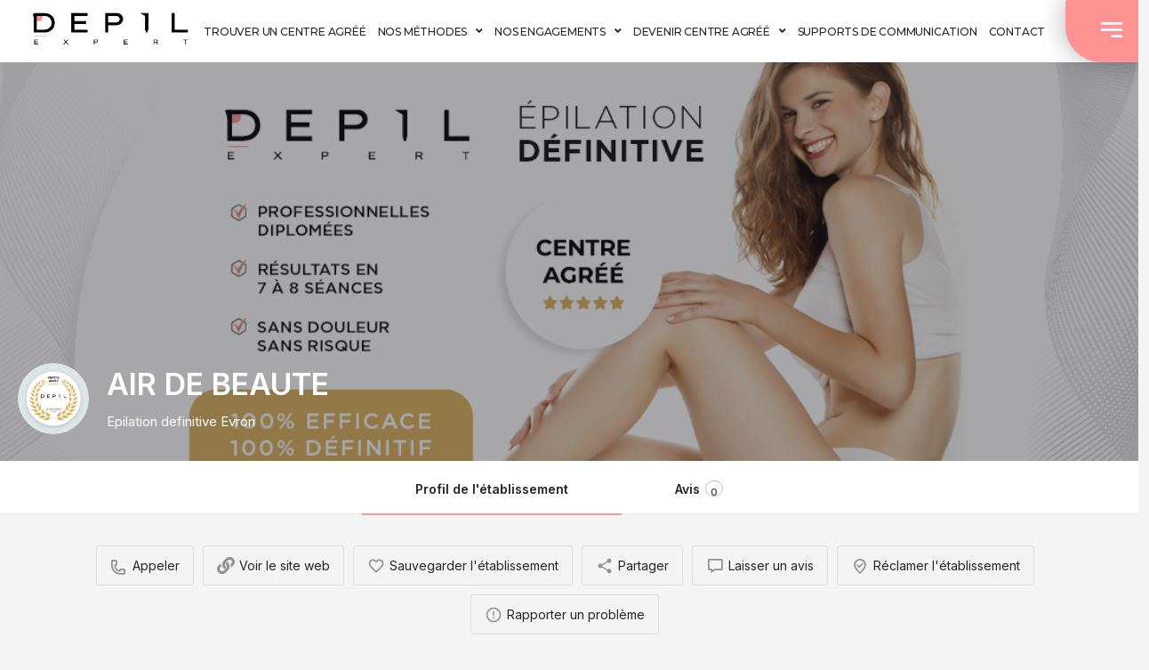

--- FILE ---
content_type: text/html; charset=UTF-8
request_url: https://www.depil-expert.fr/listing/air-de-beaute/
body_size: 30158
content:
<!DOCTYPE html>
<html lang="fr-FR"
	prefix="og: https://ogp.me/ns#" >
<head>
	<meta charset="UTF-8" />
	<meta name="viewport" content="width=device-width, initial-scale=1.0, maximum-scale=1.0, user-scalable=no" />
	<link rel="pingback" href="https://www.depil-expert.fr/xmlrpc.php">

	<title>AIR DE BEAUTE | Depil Expert - Label épilation définitive</title>

		<!-- All in One SEO 4.0.18 -->
		<link rel="canonical" href="https://www.depil-expert.fr/listing/air-de-beaute/" />
		<meta property="og:site_name" content="Depil Expert - Label épilation définitive | Epilation définitive, épilation lumière pulsée, épilation laser, épilation électrolyse" />
		<meta property="og:type" content="article" />
		<meta property="og:title" content="AIR DE BEAUTE | Depil Expert - Label épilation définitive" />
		<meta property="og:url" content="https://www.depil-expert.fr/listing/air-de-beaute/" />
		<meta property="article:published_time" content="2021-07-21T18:15:32Z" />
		<meta property="article:modified_time" content="2021-07-30T08:41:47Z" />
		<meta property="twitter:card" content="summary" />
		<meta property="twitter:domain" content="www.depil-expert.fr" />
		<meta property="twitter:title" content="AIR DE BEAUTE | Depil Expert - Label épilation définitive" />
		<script type="application/ld+json" class="aioseo-schema">
			{"@context":"https:\/\/schema.org","@graph":[{"@type":"WebSite","@id":"https:\/\/www.depil-expert.fr\/#website","url":"https:\/\/www.depil-expert.fr\/","name":"Depil Expert - Label \u00e9pilation d\u00e9finitive","description":"Epilation d\u00e9finitive, \u00e9pilation lumi\u00e8re puls\u00e9e, \u00e9pilation laser, \u00e9pilation \u00e9lectrolyse","publisher":{"@id":"https:\/\/www.depil-expert.fr\/#organization"}},{"@type":"Organization","@id":"https:\/\/www.depil-expert.fr\/#organization","name":"Depil Expert - Label \u00e9pilation d\u00e9finitive","url":"https:\/\/www.depil-expert.fr\/"},{"@type":"BreadcrumbList","@id":"https:\/\/www.depil-expert.fr\/listing\/air-de-beaute\/#breadcrumblist","itemListElement":[{"@type":"ListItem","@id":"https:\/\/www.depil-expert.fr\/#listItem","position":"1","item":{"@id":"https:\/\/www.depil-expert.fr\/#item","name":"Accueil","description":"Epilation d\u00e9finitive, \u00e9pilation lumi\u00e8re puls\u00e9e, \u00e9pilation laser, \u00e9pilation \u00e9lectrolyse","url":"https:\/\/www.depil-expert.fr\/"},"nextItem":"https:\/\/www.depil-expert.fr\/listing\/air-de-beaute\/#listItem"},{"@type":"ListItem","@id":"https:\/\/www.depil-expert.fr\/listing\/air-de-beaute\/#listItem","position":"2","item":{"@id":"https:\/\/www.depil-expert.fr\/listing\/air-de-beaute\/#item","name":"AIR DE BEAUTE","url":"https:\/\/www.depil-expert.fr\/listing\/air-de-beaute\/"},"previousItem":"https:\/\/www.depil-expert.fr\/#listItem"}]},{"@type":"Person","@id":"https:\/\/www.depil-expert.fr\/author\/florist\/#author","url":"https:\/\/www.depil-expert.fr\/author\/florist\/","name":"FlorisT","image":{"@type":"ImageObject","@id":"https:\/\/www.depil-expert.fr\/listing\/air-de-beaute\/#authorImage","url":"https:\/\/secure.gravatar.com\/avatar\/75e8c667864f84b504808921b250152e?s=96&d=https%3A%2F%2Fui-avatars.com%2Fapi%2FFlorisTFlorisT%2F96%2F3dc1d3%2Ffff%2F1%2F0.4%2F%2F1%2F1&r=g","width":"96","height":"96","caption":"FlorisT"}}]}
		</script>
		<!-- All in One SEO -->

<link rel='dns-prefetch' href='//www.googletagmanager.com' />
<link rel='dns-prefetch' href='//api.tiles.mapbox.com' />
<link rel='dns-prefetch' href='//cdnjs.cloudflare.com' />
<link rel='dns-prefetch' href='//fonts.googleapis.com' />
<meta property="og:title" content="AIR DE BEAUTE" />
<meta property="og:url" content="https://www.depil-expert.fr/listing/air-de-beaute/" />
<meta property="og:site_name" content="Depil Expert - Label épilation définitive" />
<meta property="og:type" content="profile" />
<meta property="og:description" content="Epilation definitive Evron" />
<meta property="og:image" content="https://www.depil-expert.fr/wp-content/uploads/2021/01/LOGO-CENTRE-AGRÉÉ-OK-sans-fond--1024x1024.png" />
<link rel='stylesheet' id='sb_instagram_styles-css' href='https://www.depil-expert.fr/wp-content/plugins/instagram-feed/css/sbi-styles.min.css?ver=2.6.2' type='text/css' media='all' />
<link rel='preload' as='style' onload="this.onload=null;this.rel='stylesheet'" id='wp-block-library-css' href='https://www.depil-expert.fr/wp-includes/css/dist/block-library/style.min.css?ver=6.6.4' type='text/css' media='all' />
<link rel='stylesheet' id='wc-block-vendors-style-css' href='https://www.depil-expert.fr/wp-content/plugins/woocommerce/packages/woocommerce-blocks/build/vendors-style.css?ver=3.8.1' type='text/css' media='all' />
<link rel='preload' as='style' onload="this.onload=null;this.rel='stylesheet'" id='wc-block-style-css' href='https://www.depil-expert.fr/wp-content/plugins/woocommerce/packages/woocommerce-blocks/build/style.css?ver=3.8.1' type='text/css' media='all' />
<link rel='stylesheet' id='jet-engine-frontend-css' href='https://www.depil-expert.fr/wp-content/plugins/jet-engine/assets/css/frontend.css?ver=2.6.2' type='text/css' media='all' />
<style id='classic-theme-styles-inline-css' type='text/css'>
/*! This file is auto-generated */
.wp-block-button__link{color:#fff;background-color:#32373c;border-radius:9999px;box-shadow:none;text-decoration:none;padding:calc(.667em + 2px) calc(1.333em + 2px);font-size:1.125em}.wp-block-file__button{background:#32373c;color:#fff;text-decoration:none}
</style>
<style id='global-styles-inline-css' type='text/css'>
:root{--wp--preset--aspect-ratio--square: 1;--wp--preset--aspect-ratio--4-3: 4/3;--wp--preset--aspect-ratio--3-4: 3/4;--wp--preset--aspect-ratio--3-2: 3/2;--wp--preset--aspect-ratio--2-3: 2/3;--wp--preset--aspect-ratio--16-9: 16/9;--wp--preset--aspect-ratio--9-16: 9/16;--wp--preset--color--black: #000000;--wp--preset--color--cyan-bluish-gray: #abb8c3;--wp--preset--color--white: #ffffff;--wp--preset--color--pale-pink: #f78da7;--wp--preset--color--vivid-red: #cf2e2e;--wp--preset--color--luminous-vivid-orange: #ff6900;--wp--preset--color--luminous-vivid-amber: #fcb900;--wp--preset--color--light-green-cyan: #7bdcb5;--wp--preset--color--vivid-green-cyan: #00d084;--wp--preset--color--pale-cyan-blue: #8ed1fc;--wp--preset--color--vivid-cyan-blue: #0693e3;--wp--preset--color--vivid-purple: #9b51e0;--wp--preset--gradient--vivid-cyan-blue-to-vivid-purple: linear-gradient(135deg,rgba(6,147,227,1) 0%,rgb(155,81,224) 100%);--wp--preset--gradient--light-green-cyan-to-vivid-green-cyan: linear-gradient(135deg,rgb(122,220,180) 0%,rgb(0,208,130) 100%);--wp--preset--gradient--luminous-vivid-amber-to-luminous-vivid-orange: linear-gradient(135deg,rgba(252,185,0,1) 0%,rgba(255,105,0,1) 100%);--wp--preset--gradient--luminous-vivid-orange-to-vivid-red: linear-gradient(135deg,rgba(255,105,0,1) 0%,rgb(207,46,46) 100%);--wp--preset--gradient--very-light-gray-to-cyan-bluish-gray: linear-gradient(135deg,rgb(238,238,238) 0%,rgb(169,184,195) 100%);--wp--preset--gradient--cool-to-warm-spectrum: linear-gradient(135deg,rgb(74,234,220) 0%,rgb(151,120,209) 20%,rgb(207,42,186) 40%,rgb(238,44,130) 60%,rgb(251,105,98) 80%,rgb(254,248,76) 100%);--wp--preset--gradient--blush-light-purple: linear-gradient(135deg,rgb(255,206,236) 0%,rgb(152,150,240) 100%);--wp--preset--gradient--blush-bordeaux: linear-gradient(135deg,rgb(254,205,165) 0%,rgb(254,45,45) 50%,rgb(107,0,62) 100%);--wp--preset--gradient--luminous-dusk: linear-gradient(135deg,rgb(255,203,112) 0%,rgb(199,81,192) 50%,rgb(65,88,208) 100%);--wp--preset--gradient--pale-ocean: linear-gradient(135deg,rgb(255,245,203) 0%,rgb(182,227,212) 50%,rgb(51,167,181) 100%);--wp--preset--gradient--electric-grass: linear-gradient(135deg,rgb(202,248,128) 0%,rgb(113,206,126) 100%);--wp--preset--gradient--midnight: linear-gradient(135deg,rgb(2,3,129) 0%,rgb(40,116,252) 100%);--wp--preset--font-size--small: 13px;--wp--preset--font-size--medium: 20px;--wp--preset--font-size--large: 36px;--wp--preset--font-size--x-large: 42px;--wp--preset--spacing--20: 0.44rem;--wp--preset--spacing--30: 0.67rem;--wp--preset--spacing--40: 1rem;--wp--preset--spacing--50: 1.5rem;--wp--preset--spacing--60: 2.25rem;--wp--preset--spacing--70: 3.38rem;--wp--preset--spacing--80: 5.06rem;--wp--preset--shadow--natural: 6px 6px 9px rgba(0, 0, 0, 0.2);--wp--preset--shadow--deep: 12px 12px 50px rgba(0, 0, 0, 0.4);--wp--preset--shadow--sharp: 6px 6px 0px rgba(0, 0, 0, 0.2);--wp--preset--shadow--outlined: 6px 6px 0px -3px rgba(255, 255, 255, 1), 6px 6px rgba(0, 0, 0, 1);--wp--preset--shadow--crisp: 6px 6px 0px rgba(0, 0, 0, 1);}:where(.is-layout-flex){gap: 0.5em;}:where(.is-layout-grid){gap: 0.5em;}body .is-layout-flex{display: flex;}.is-layout-flex{flex-wrap: wrap;align-items: center;}.is-layout-flex > :is(*, div){margin: 0;}body .is-layout-grid{display: grid;}.is-layout-grid > :is(*, div){margin: 0;}:where(.wp-block-columns.is-layout-flex){gap: 2em;}:where(.wp-block-columns.is-layout-grid){gap: 2em;}:where(.wp-block-post-template.is-layout-flex){gap: 1.25em;}:where(.wp-block-post-template.is-layout-grid){gap: 1.25em;}.has-black-color{color: var(--wp--preset--color--black) !important;}.has-cyan-bluish-gray-color{color: var(--wp--preset--color--cyan-bluish-gray) !important;}.has-white-color{color: var(--wp--preset--color--white) !important;}.has-pale-pink-color{color: var(--wp--preset--color--pale-pink) !important;}.has-vivid-red-color{color: var(--wp--preset--color--vivid-red) !important;}.has-luminous-vivid-orange-color{color: var(--wp--preset--color--luminous-vivid-orange) !important;}.has-luminous-vivid-amber-color{color: var(--wp--preset--color--luminous-vivid-amber) !important;}.has-light-green-cyan-color{color: var(--wp--preset--color--light-green-cyan) !important;}.has-vivid-green-cyan-color{color: var(--wp--preset--color--vivid-green-cyan) !important;}.has-pale-cyan-blue-color{color: var(--wp--preset--color--pale-cyan-blue) !important;}.has-vivid-cyan-blue-color{color: var(--wp--preset--color--vivid-cyan-blue) !important;}.has-vivid-purple-color{color: var(--wp--preset--color--vivid-purple) !important;}.has-black-background-color{background-color: var(--wp--preset--color--black) !important;}.has-cyan-bluish-gray-background-color{background-color: var(--wp--preset--color--cyan-bluish-gray) !important;}.has-white-background-color{background-color: var(--wp--preset--color--white) !important;}.has-pale-pink-background-color{background-color: var(--wp--preset--color--pale-pink) !important;}.has-vivid-red-background-color{background-color: var(--wp--preset--color--vivid-red) !important;}.has-luminous-vivid-orange-background-color{background-color: var(--wp--preset--color--luminous-vivid-orange) !important;}.has-luminous-vivid-amber-background-color{background-color: var(--wp--preset--color--luminous-vivid-amber) !important;}.has-light-green-cyan-background-color{background-color: var(--wp--preset--color--light-green-cyan) !important;}.has-vivid-green-cyan-background-color{background-color: var(--wp--preset--color--vivid-green-cyan) !important;}.has-pale-cyan-blue-background-color{background-color: var(--wp--preset--color--pale-cyan-blue) !important;}.has-vivid-cyan-blue-background-color{background-color: var(--wp--preset--color--vivid-cyan-blue) !important;}.has-vivid-purple-background-color{background-color: var(--wp--preset--color--vivid-purple) !important;}.has-black-border-color{border-color: var(--wp--preset--color--black) !important;}.has-cyan-bluish-gray-border-color{border-color: var(--wp--preset--color--cyan-bluish-gray) !important;}.has-white-border-color{border-color: var(--wp--preset--color--white) !important;}.has-pale-pink-border-color{border-color: var(--wp--preset--color--pale-pink) !important;}.has-vivid-red-border-color{border-color: var(--wp--preset--color--vivid-red) !important;}.has-luminous-vivid-orange-border-color{border-color: var(--wp--preset--color--luminous-vivid-orange) !important;}.has-luminous-vivid-amber-border-color{border-color: var(--wp--preset--color--luminous-vivid-amber) !important;}.has-light-green-cyan-border-color{border-color: var(--wp--preset--color--light-green-cyan) !important;}.has-vivid-green-cyan-border-color{border-color: var(--wp--preset--color--vivid-green-cyan) !important;}.has-pale-cyan-blue-border-color{border-color: var(--wp--preset--color--pale-cyan-blue) !important;}.has-vivid-cyan-blue-border-color{border-color: var(--wp--preset--color--vivid-cyan-blue) !important;}.has-vivid-purple-border-color{border-color: var(--wp--preset--color--vivid-purple) !important;}.has-vivid-cyan-blue-to-vivid-purple-gradient-background{background: var(--wp--preset--gradient--vivid-cyan-blue-to-vivid-purple) !important;}.has-light-green-cyan-to-vivid-green-cyan-gradient-background{background: var(--wp--preset--gradient--light-green-cyan-to-vivid-green-cyan) !important;}.has-luminous-vivid-amber-to-luminous-vivid-orange-gradient-background{background: var(--wp--preset--gradient--luminous-vivid-amber-to-luminous-vivid-orange) !important;}.has-luminous-vivid-orange-to-vivid-red-gradient-background{background: var(--wp--preset--gradient--luminous-vivid-orange-to-vivid-red) !important;}.has-very-light-gray-to-cyan-bluish-gray-gradient-background{background: var(--wp--preset--gradient--very-light-gray-to-cyan-bluish-gray) !important;}.has-cool-to-warm-spectrum-gradient-background{background: var(--wp--preset--gradient--cool-to-warm-spectrum) !important;}.has-blush-light-purple-gradient-background{background: var(--wp--preset--gradient--blush-light-purple) !important;}.has-blush-bordeaux-gradient-background{background: var(--wp--preset--gradient--blush-bordeaux) !important;}.has-luminous-dusk-gradient-background{background: var(--wp--preset--gradient--luminous-dusk) !important;}.has-pale-ocean-gradient-background{background: var(--wp--preset--gradient--pale-ocean) !important;}.has-electric-grass-gradient-background{background: var(--wp--preset--gradient--electric-grass) !important;}.has-midnight-gradient-background{background: var(--wp--preset--gradient--midnight) !important;}.has-small-font-size{font-size: var(--wp--preset--font-size--small) !important;}.has-medium-font-size{font-size: var(--wp--preset--font-size--medium) !important;}.has-large-font-size{font-size: var(--wp--preset--font-size--large) !important;}.has-x-large-font-size{font-size: var(--wp--preset--font-size--x-large) !important;}
:where(.wp-block-post-template.is-layout-flex){gap: 1.25em;}:where(.wp-block-post-template.is-layout-grid){gap: 1.25em;}
:where(.wp-block-columns.is-layout-flex){gap: 2em;}:where(.wp-block-columns.is-layout-grid){gap: 2em;}
:root :where(.wp-block-pullquote){font-size: 1.5em;line-height: 1.6;}
</style>
<link rel='stylesheet' id='lpc_pick_up_ws-css' href='https://www.depil-expert.fr/wp-content/plugins/colissimo-shipping-methods-for-woocommerce/public/css/pickup_ws.css?ver=1.5' type='text/css' media='all' />
<link rel='stylesheet' id='lpc_modal-css' href='https://www.depil-expert.fr/wp-content/plugins/colissimo-shipping-methods-for-woocommerce/includes/css/modal.css?ver=1.5' type='text/css' media='all' />
<link rel='stylesheet' id='lpc_pickup_widget-css' href='https://www.depil-expert.fr/wp-content/plugins/colissimo-shipping-methods-for-woocommerce/public/css/pickup_widget.css?ver=1.5' type='text/css' media='all' />
<link rel='stylesheet' id='lpc_bal_return-css' href='https://www.depil-expert.fr/wp-content/plugins/colissimo-shipping-methods-for-woocommerce/public/css/lpc_bal_return.css?ver=1.5' type='text/css' media='all' />
<link rel='stylesheet' id='contact-form-7-css' href='https://www.depil-expert.fr/wp-content/plugins/contact-form-7/includes/css/styles.css?ver=5.3.2' type='text/css' media='all' />
<link rel='stylesheet' id='air-datepicker-css' href='https://www.depil-expert.fr/wp-content/plugins/jet-smart-filters/assets/vendors/air-datepicker/air-datepicker.min.css?ver=2.2.3' type='text/css' media='all' />
<link rel='stylesheet' id='woocommerce-layout-css' href='https://www.depil-expert.fr/wp-content/plugins/woocommerce/assets/css/woocommerce-layout.css?ver=4.8.3' type='text/css' media='all' />
<link rel='stylesheet' id='woocommerce-smallscreen-css' href='https://www.depil-expert.fr/wp-content/plugins/woocommerce/assets/css/woocommerce-smallscreen.css?ver=4.8.3' type='text/css' media='only screen and (max-width: 768px)' />
<link rel='stylesheet' id='woocommerce-general-css' href='https://www.depil-expert.fr/wp-content/plugins/woocommerce/assets/css/woocommerce.css?ver=4.8.3' type='text/css' media='all' />
<style id='woocommerce-inline-inline-css' type='text/css'>
.woocommerce form .form-row .required { visibility: visible; }
</style>
<link rel='stylesheet' id='jet-blocks-css' href='https://www.depil-expert.fr/wp-content/plugins/jet-blocks/assets/css/jet-blocks.css?ver=1.2.7' type='text/css' media='all' />
<link rel='stylesheet' id='jet-elements-css' href='https://www.depil-expert.fr/wp-content/plugins/jet-elements/assets/css/jet-elements.css?ver=2.5.3' type='text/css' media='all' />
<link rel='stylesheet' id='jet-elements-skin-css' href='https://www.depil-expert.fr/wp-content/plugins/jet-elements/assets/css/jet-elements-skin.css?ver=2.5.3' type='text/css' media='all' />
<link rel='stylesheet' id='elementor-icons-css' href='https://www.depil-expert.fr/wp-content/plugins/elementor/assets/lib/eicons/css/elementor-icons.min.css?ver=5.9.1' type='text/css' media='all' />
<link rel='stylesheet' id='elementor-animations-css' href='https://www.depil-expert.fr/wp-content/plugins/elementor/assets/lib/animations/animations.min.css?ver=3.0.15' type='text/css' media='all' />
<link rel='stylesheet' id='elementor-frontend-legacy-css' href='https://www.depil-expert.fr/wp-content/plugins/elementor/assets/css/frontend-legacy.min.css?ver=3.0.15' type='text/css' media='all' />
<link rel='stylesheet' id='elementor-frontend-css' href='https://www.depil-expert.fr/wp-content/plugins/elementor/assets/css/frontend.min.css?ver=3.0.15' type='text/css' media='all' />
<link rel='stylesheet' id='elementor-post-6-css' href='https://www.depil-expert.fr/wp-content/uploads/elementor/css/post-6.css?ver=1674668684' type='text/css' media='all' />
<link rel='stylesheet' id='elementor-pro-css' href='https://www.depil-expert.fr/wp-content/plugins/elementor-pro/assets/css/frontend.min.css?ver=3.0.9' type='text/css' media='all' />
<link rel='stylesheet' id='jet-blog-css' href='https://www.depil-expert.fr/wp-content/plugins/jet-blog/assets/css/jet-blog.css?ver=2.2.12' type='text/css' media='all' />
<link rel='stylesheet' id='jquery-chosen-css' href='https://www.depil-expert.fr/wp-content/plugins/jet-search/assets/lib/chosen/chosen.min.css?ver=1.8.7' type='text/css' media='all' />
<link rel='stylesheet' id='jet-search-css' href='https://www.depil-expert.fr/wp-content/plugins/jet-search/assets/css/jet-search.css?ver=2.1.9' type='text/css' media='all' />
<link rel='stylesheet' id='jet-tabs-frontend-css' href='https://www.depil-expert.fr/wp-content/plugins/jet-tabs/assets/css/jet-tabs-frontend.css?ver=2.1.10' type='text/css' media='all' />
<link rel='stylesheet' id='jet-tricks-frontend-css' href='https://www.depil-expert.fr/wp-content/plugins/jet-tricks/assets/css/jet-tricks-frontend.css?ver=1.3.3' type='text/css' media='all' />
<link rel='stylesheet' id='font-awesome-5-all-css' href='https://www.depil-expert.fr/wp-content/plugins/elementor/assets/lib/font-awesome/css/all.min.css?ver=3.0.15' type='text/css' media='all' />
<link rel='stylesheet' id='font-awesome-4-shim-css' href='https://www.depil-expert.fr/wp-content/plugins/elementor/assets/lib/font-awesome/css/v4-shims.min.css?ver=3.0.15' type='text/css' media='all' />
<link rel='stylesheet' id='elementor-global-css' href='https://www.depil-expert.fr/wp-content/uploads/elementor/css/global.css?ver=1674668685' type='text/css' media='all' />
<link rel='stylesheet' id='font-awesome-all-css' href='https://www.depil-expert.fr/wp-content/plugins/jet-menu/assets/public/lib/font-awesome/css/all.min.css?ver=5.12.0' type='text/css' media='all' />
<link rel='stylesheet' id='font-awesome-v4-shims-css' href='https://www.depil-expert.fr/wp-content/plugins/jet-menu/assets/public/lib/font-awesome/css/v4-shims.min.css?ver=5.12.0' type='text/css' media='all' />
<link rel='stylesheet' id='jet-menu-public-css' href='https://www.depil-expert.fr/wp-content/plugins/jet-menu/assets/public/css/public.css?ver=2.0.8' type='text/css' media='all' />
<link rel='stylesheet' id='jet-menu-general-css' href='https://www.depil-expert.fr/wp-content/uploads/jet-menu/jet-menu-general.css?ver=1671723646' type='text/css' media='all' />
<link rel='stylesheet' id='jet-popup-frontend-css' href='https://www.depil-expert.fr/wp-content/plugins/jet-popup/assets/css/jet-popup-frontend.css?ver=1.5.1' type='text/css' media='all' />
<link rel='stylesheet' id='elementor-icons-shared-0-css' href='https://www.depil-expert.fr/wp-content/plugins/elementor/assets/lib/font-awesome/css/fontawesome.min.css?ver=5.12.0' type='text/css' media='all' />
<link rel='stylesheet' id='elementor-icons-fa-solid-css' href='https://www.depil-expert.fr/wp-content/plugins/elementor/assets/lib/font-awesome/css/solid.min.css?ver=5.12.0' type='text/css' media='all' />
<link rel='stylesheet' id='elementor-icons-fa-regular-css' href='https://www.depil-expert.fr/wp-content/plugins/elementor/assets/lib/font-awesome/css/regular.min.css?ver=5.12.0' type='text/css' media='all' />
<link rel='stylesheet' id='jet-reviews-css' href='https://www.depil-expert.fr/wp-content/plugins/jet-reviews/assets/css/jet-reviews.css?ver=2.0.2' type='text/css' media='all' />
<link rel='stylesheet' id='jet-woo-builder-css' href='https://www.depil-expert.fr/wp-content/plugins/jet-woo-builder/assets/css/jet-woo-builder.css?ver=1.7.3' type='text/css' media='all' />
<style id='jet-woo-builder-inline-css' type='text/css'>
@font-face {
			font-family: "WooCommerce";
			src: url("https://www.depil-expert.fr/wp-content/plugins/woocommerce/assets/fonts/WooCommerce.eot");
			src: url("https://www.depil-expert.fr/wp-content/plugins/woocommerce/assets/fonts/WooCommerce.eot?#iefix") format("embedded-opentype"),
				url("https://www.depil-expert.fr/wp-content/plugins/woocommerce/assets/fonts/WooCommerce.woff") format("woff"),
				url("https://www.depil-expert.fr/wp-content/plugins/woocommerce/assets/fonts/WooCommerce.ttf") format("truetype"),
				url("https://www.depil-expert.fr/wp-content/plugins/woocommerce/assets/fonts/WooCommerce.svg#WooCommerce") format("svg");
			font-weight: normal;
			font-style: normal;
			}
</style>
<link rel='stylesheet' id='jet-woo-builder-frontend-css' href='https://www.depil-expert.fr/wp-content/plugins/jet-woo-builder/assets/css/lib/jetwoobuilder-frontend-font/css/jetwoobuilder-frontend-font.css?ver=1.7.3' type='text/css' media='all' />
<link rel='stylesheet' id='elementor-post-217-css' href='https://www.depil-expert.fr/wp-content/uploads/elementor/css/post-217.css?ver=1674668685' type='text/css' media='all' />
<link rel='stylesheet' id='elementor-post-274-css' href='https://www.depil-expert.fr/wp-content/uploads/elementor/css/post-274.css?ver=1674668685' type='text/css' media='all' />
<link rel='stylesheet' id='mapbox-gl-css' href='https://api.tiles.mapbox.com/mapbox-gl-js/v1.9.0/mapbox-gl.css?ver=2.5.7' type='text/css' media='all' />
<link rel='stylesheet' id='mylisting-maps-css' href='https://www.depil-expert.fr/wp-content/themes/my-listing/assets/dist/maps/mapbox/mapbox.css?ver=2.5.7' type='text/css' media='all' />
<link rel='stylesheet' id='mylisting-icons-css' href='https://www.depil-expert.fr/wp-content/themes/my-listing/assets/dist/icons.css?ver=2.5.7' type='text/css' media='all' />
<link rel='stylesheet' id='mylisting-material-icons-css' href='https://fonts.googleapis.com/icon?family=Material+Icons&#038;ver=6.6.4' type='text/css' media='all' />
<link rel='stylesheet' id='select2-css' href='https://www.depil-expert.fr/wp-content/plugins/woocommerce/assets/css/select2.css?ver=4.8.3' type='text/css' media='all' />
<link rel='stylesheet' id='mylisting-vendor-css' href='https://www.depil-expert.fr/wp-content/themes/my-listing/assets/dist/vendor.css?ver=2.5.7' type='text/css' media='all' />
<link rel='stylesheet' id='mylisting-frontend-css' href='https://www.depil-expert.fr/wp-content/themes/my-listing/assets/dist/frontend.css?ver=2.5.7' type='text/css' media='all' />
<link rel='stylesheet' id='theme-styles-default-css' href='https://www.depil-expert.fr/wp-content/themes/my-listing/style.css?ver=6.6.4' type='text/css' media='all' />
<style id='theme-styles-default-inline-css' type='text/css'>
:root{}
</style>
<link rel='stylesheet' id='mylisting-dynamic-styles-css' href='https://www.depil-expert.fr/wp-content/uploads/mylisting-dynamic-styles.css?ver=1671723645' type='text/css' media='all' />
<link rel='stylesheet' id='google-fonts-1-css' href='https://fonts.googleapis.com/css?family=Roboto%3A100%2C100italic%2C200%2C200italic%2C300%2C300italic%2C400%2C400italic%2C500%2C500italic%2C600%2C600italic%2C700%2C700italic%2C800%2C800italic%2C900%2C900italic%7CRoboto+Slab%3A100%2C100italic%2C200%2C200italic%2C300%2C300italic%2C400%2C400italic%2C500%2C500italic%2C600%2C600italic%2C700%2C700italic%2C800%2C800italic%2C900%2C900italic%7CInter%3A100%2C100italic%2C200%2C200italic%2C300%2C300italic%2C400%2C400italic%2C500%2C500italic%2C600%2C600italic%2C700%2C700italic%2C800%2C800italic%2C900%2C900italic%7CMontserrat%3A100%2C100italic%2C200%2C200italic%2C300%2C300italic%2C400%2C400italic%2C500%2C500italic%2C600%2C600italic%2C700%2C700italic%2C800%2C800italic%2C900%2C900italic%7CRaleway%3A100%2C100italic%2C200%2C200italic%2C300%2C300italic%2C400%2C400italic%2C500%2C500italic%2C600%2C600italic%2C700%2C700italic%2C800%2C800italic%2C900%2C900italic%7CLexend+Zetta%3A100%2C100italic%2C200%2C200italic%2C300%2C300italic%2C400%2C400italic%2C500%2C500italic%2C600%2C600italic%2C700%2C700italic%2C800%2C800italic%2C900%2C900italic&#038;ver=6.6.4' type='text/css' media='all' />
<link rel='stylesheet' id='elementor-icons-fa-brands-css' href='https://www.depil-expert.fr/wp-content/plugins/elementor/assets/lib/font-awesome/css/brands.min.css?ver=5.12.0' type='text/css' media='all' />
<script type="text/javascript" src="https://www.depil-expert.fr/wp-includes/js/jquery/jquery.min.js?ver=3.7.1" id="jquery-core-js"></script>
<script type="text/javascript" src="https://www.depil-expert.fr/wp-includes/js/jquery/jquery-migrate.min.js?ver=3.4.1" id="jquery-migrate-js"></script>
<script type="text/javascript" src="https://www.depil-expert.fr/wp-content/plugins/jet-smart-filters/assets/vendors/air-datepicker/air-datepicker.min.js?ver=2.2.3" id="air-datepicker-js"></script>
<script type="text/javascript" src="https://www.depil-expert.fr/wp-content/plugins/elementor/assets/lib/font-awesome/js/v4-shims.min.js?ver=3.0.15" id="font-awesome-4-shim-js"></script>
<script type="text/javascript" src="https://www.googletagmanager.com/gtag/js?id=UA-112393956-49" id="google_gtagjs-js" async></script>
<script type="text/javascript" id="google_gtagjs-js-after">
/* <![CDATA[ */
window.dataLayer = window.dataLayer || [];function gtag(){dataLayer.push(arguments);}
gtag("js", new Date());
gtag("set", "developer_id.dZTNiMT", true);
gtag("config", "UA-112393956-49", {"anonymize_ip":true});
/* ]]> */
</script>
<link rel="https://api.w.org/" href="https://www.depil-expert.fr/wp-json/" /><link rel="EditURI" type="application/rsd+xml" title="RSD" href="https://www.depil-expert.fr/xmlrpc.php?rsd" />
<meta name="generator" content="WordPress 6.6.4" />
<meta name="generator" content="WooCommerce 4.8.3" />
<link rel='shortlink' href='https://www.depil-expert.fr/?p=2106' />
<link rel="alternate" title="oEmbed (JSON)" type="application/json+oembed" href="https://www.depil-expert.fr/wp-json/oembed/1.0/embed?url=https%3A%2F%2Fwww.depil-expert.fr%2Flisting%2Fair-de-beaute%2F" />
<link rel="alternate" title="oEmbed (XML)" type="text/xml+oembed" href="https://www.depil-expert.fr/wp-json/oembed/1.0/embed?url=https%3A%2F%2Fwww.depil-expert.fr%2Flisting%2Fair-de-beaute%2F&#038;format=xml" />
<meta name="generator" content="Site Kit by Google 1.26.0" /><script type="text/javascript">var MyListing = {"Helpers":{},"Handlers":{},"MapConfig":{"ClusterSize":35,"AccessToken":"pk.eyJ1Ijoic3BhdGlvbmF1dGUiLCJhIjoiY2tnaHJ3MGlhMDBoeTJybzdsejg5dzhmMiJ9.0YtaK2B0LoUQVcua4NLNvQ","Language":"fr","TypeRestrictions":[],"CountryRestrictions":[],"CustomSkins":{}}};</script><script type="text/javascript">var CASE27 = {"ajax_url":"https:\/\/www.depil-expert.fr\/wp-admin\/admin-ajax.php","login_url":"https:\/\/www.depil-expert.fr\/mon-compte\/","register_url":"https:\/\/www.depil-expert.fr\/mon-compte\/?register","mylisting_ajax_url":"\/?mylisting-ajax=1","env":"production","ajax_nonce":"d8283197f5","l10n":{"selectOption":"Select an option","errorLoading":"The results could not be loaded.","loadingMore":"Loading more results\u2026","noResults":"No results found","searching":"Searching\u2026","datepicker":{"format":"DD MMMM, YY","timeFormat":"h:mm A","dateTimeFormat":"DD MMMM, YY, h:mm A","timePicker24Hour":false,"firstDay":1,"applyLabel":"Apply","cancelLabel":"Cancel","customRangeLabel":"Custom Range","daysOfWeek":["Su","Mo","Tu","We","Th","Fr","Sa"],"monthNames":["January","February","March","April","May","June","July","August","September","October","November","December"]},"irreversible_action":"This is an irreversible action. Proceed anyway?","delete_listing_confirm":"Are you sure you want to delete this listing?","copied_to_clipboard":"Copied!","nearby_listings_location_required":"Enter a location to find nearby listings.","nearby_listings_retrieving_location":"Retrieving location...","nearby_listings_searching":"Searching for nearby listings...","geolocation_failed":"You must enable location to use this feature.","something_went_wrong":"Something went wrong.","all_in_category":"All in \"%s\"","invalid_file_type":"Invalid file type. Accepted types:","file_limit_exceeded":"You have exceeded the file upload limit (%d)."},"woocommerce":[],"js_field_html_img":"<div class=\"uploaded-file uploaded-image review-gallery-image job-manager-uploaded-file\">\t<span class=\"uploaded-file-preview\">\t\t\t\t\t<span class=\"job-manager-uploaded-file-preview\">\t\t\t\t<img src=\"\">\t\t\t<\/span>\t\t\t\t<a class=\"remove-uploaded-file review-gallery-image-remove job-manager-remove-uploaded-file\"><i class=\"mi delete\"><\/i><\/a>\t<\/span>\t<input type=\"hidden\" class=\"input-text\" name=\"\" value=\"b64:\"><\/div>","js_field_html":"<div class=\"uploaded-file  review-gallery-image job-manager-uploaded-file\">\t<span class=\"uploaded-file-preview\">\t\t\t\t\t<span class=\"job-manager-uploaded-file-name\">\t\t\t\t<i class=\"mi insert_drive_file uploaded-file-icon\"><\/i>\t\t\t\t<code><\/code>\t\t\t<\/span>\t\t\t\t<a class=\"remove-uploaded-file review-gallery-image-remove job-manager-remove-uploaded-file\"><i class=\"mi delete\"><\/i><\/a>\t<\/span>\t<input type=\"hidden\" class=\"input-text\" name=\"\" value=\"b64:\"><\/div>"};</script>	<noscript><style>.woocommerce-product-gallery{ opacity: 1 !important; }</style></noscript>
	<style type="text/css">.recentcomments a{display:inline !important;padding:0 !important;margin:0 !important;}</style><link rel="icon" href="https://www.depil-expert.fr/wp-content/uploads/2020/10/cropped-DE--32x32.png" sizes="32x32" />
<link rel="icon" href="https://www.depil-expert.fr/wp-content/uploads/2020/10/cropped-DE--192x192.png" sizes="192x192" />
<link rel="apple-touch-icon" href="https://www.depil-expert.fr/wp-content/uploads/2020/10/cropped-DE--180x180.png" />
<meta name="msapplication-TileImage" content="https://www.depil-expert.fr/wp-content/uploads/2020/10/cropped-DE--270x270.png" />
<style type="text/css" id="mylisting-element-queries">.featured-search[max-width~="1000px"] .form-group, .featured-search .filter-count-3 .form-group { width: calc(33.3% - 12px); margin-right: 18px; } .featured-search[max-width~="1000px"] .form-group:nth-child(3n), .featured-search .filter-count-3 .form-group:nth-child(3n) { margin-right: 0; } .featured-search[max-width~="750px"] .form-group, .featured-search .filter-count-2 .form-group { width: calc(50% - 5px); margin-right: 10px !important; } .featured-search[max-width~="750px"] .form-group:nth-child(2n), .featured-search .filter-count-2 .form-group:nth-child(2n) { margin-right: 0 !important; } .featured-search[max-width~="550px"] .form-group, .featured-search .filter-count-1 .form-group { width: 100%; margin-right: 0 !important; } </style><style type="text/css" id="mylisting-typography"></style></head>
<body class="job_listing-template-default single single-job_listing postid-2106 theme-my-listing woocommerce-no-js single-listing type-institut-de-beaute cover-style-image my-listing jet-desktop-menu-active elementor-default elementor-kit-6">

<div id="c27-site-wrapper"><div class="loader-bg main-loader site-logo-loader" style="background-color: #202125;">
	<img src="https://www.depil-expert.fr/wp-content/uploads/2020/10/DE-.png">
</div>
		<div data-elementor-type="header" data-elementor-id="217" class="elementor elementor-217 elementor-location-header" data-elementor-settings="[]">
		<div class="elementor-section-wrap">
					<section class="elementor-section elementor-top-section elementor-element elementor-element-1dedf548 elementor-section-full_width elementor-section-height-default elementor-section-height-default" data-id="1dedf548" data-element_type="section" data-settings="{&quot;background_background&quot;:&quot;classic&quot;}">
						<div class="elementor-container elementor-column-gap-default">
							<div class="elementor-row">
					<div class="elementor-column elementor-col-33 elementor-top-column elementor-element elementor-element-61af931e" data-id="61af931e" data-element_type="column" data-settings="{&quot;background_background&quot;:&quot;classic&quot;}">
			<div class="elementor-column-wrap elementor-element-populated">
							<div class="elementor-widget-wrap">
						<div class="elementor-element elementor-element-1207989e elementor-widget elementor-widget-image" data-id="1207989e" data-element_type="widget" data-widget_type="image.default">
				<div class="elementor-widget-container">
					<div class="elementor-image">
											<a href="https://www.depil-expert.fr">
							<img width="637" height="167" src="https://www.depil-expert.fr/wp-content/uploads/2020/10/logo-depil-expert-full-sans-fond-.png" class="attachment-full size-full" alt="" decoding="async" fetchpriority="high" srcset="https://www.depil-expert.fr/wp-content/uploads/2020/10/logo-depil-expert-full-sans-fond-.png 637w, https://www.depil-expert.fr/wp-content/uploads/2020/10/logo-depil-expert-full-sans-fond--300x79.png 300w, https://www.depil-expert.fr/wp-content/uploads/2020/10/logo-depil-expert-full-sans-fond--600x157.png 600w" sizes="(max-width: 637px) 100vw, 637px" />								</a>
											</div>
				</div>
				</div>
						</div>
					</div>
		</div>
				<div class="elementor-column elementor-col-33 elementor-top-column elementor-element elementor-element-e88fce4 elementor-hidden-phone" data-id="e88fce4" data-element_type="column">
			<div class="elementor-column-wrap elementor-element-populated">
							<div class="elementor-widget-wrap">
						<div class="elementor-element elementor-element-f78b8fe elementor-widget elementor-widget-jet-mega-menu" data-id="f78b8fe" data-element_type="widget" data-widget_type="jet-mega-menu.default">
				<div class="elementor-widget-container">
			<div class="menu-menu-principal-depil-expert-container"><div class="jet-menu-container"><div class="jet-menu-inner"><ul class="jet-menu  jet-menu--animation-type-fade "><li id="jet-menu-item-246" class="jet-menu-item jet-menu-item-type-custom jet-menu-item-object-custom jet-has-roll-up jet-simple-menu-item jet-regular-item jet-menu-item-246"><a href="https://depil-expert.fr/explore/?sort=latest" class="top-level-link"><div class="jet-menu-item-wrapper"><div class="jet-menu-title">Trouver un centre agréé</div></div></a></li>
<li id="jet-menu-item-523" class="jet-menu-item jet-menu-item-type-custom jet-menu-item-object-custom jet-menu-item-has-children jet-has-roll-up jet-simple-menu-item jet-regular-item jet-menu-item-523"><a href="https://depil-expert.fr/notre-methode/" class="top-level-link"><div class="jet-menu-item-wrapper"><div class="jet-menu-title">Nos méthodes</div><i class="jet-dropdown-arrow fa fa-angle-down"></i></div></a>
<ul  class="jet-sub-menu">
	<li id="jet-menu-item-1000" class="jet-menu-item jet-menu-item-type-custom jet-menu-item-object-custom jet-has-roll-up jet-simple-menu-item jet-regular-item jet-menu-item-1000 jet-sub-menu-item"><a href="https://depil-expert.fr/notre-methode/" class="sub-level-link"><div class="jet-menu-item-wrapper"><div class="jet-menu-title">Épilation définitive</div></div></a></li>
	<li id="jet-menu-item-658" class="jet-menu-item jet-menu-item-type-custom jet-menu-item-object-custom jet-has-roll-up jet-simple-menu-item jet-regular-item jet-menu-item-658 jet-sub-menu-item"><a href="https://depil-expert.fr/notre-methode/" class="sub-level-link"><div class="jet-menu-item-wrapper"><div class="jet-menu-title">Lumière pulsée &#8211; Alpha</div></div></a></li>
	<li id="jet-menu-item-659" class="jet-menu-item jet-menu-item-type-custom jet-menu-item-object-custom jet-has-roll-up jet-simple-menu-item jet-regular-item jet-menu-item-659 jet-sub-menu-item"><a href="https://depil-expert.fr/notre-methode/" class="sub-level-link"><div class="jet-menu-item-wrapper"><div class="jet-menu-title">Électrolyse, Thermolyse &#8211; Infiny</div></div></a></li>
</ul>
</li>
<li id="jet-menu-item-242" class="jet-menu-item jet-menu-item-type-custom jet-menu-item-object-custom jet-menu-item-has-children jet-has-roll-up jet-simple-menu-item jet-regular-item jet-menu-item-242"><a href="https://depil-expert.fr/nos-engagements/" class="top-level-link"><div class="jet-menu-item-wrapper"><div class="jet-menu-title">Nos engagements</div><i class="jet-dropdown-arrow fa fa-angle-down"></i></div></a>
<ul  class="jet-sub-menu">
	<li id="jet-menu-item-660" class="jet-menu-item jet-menu-item-type-custom jet-menu-item-object-custom jet-has-roll-up jet-simple-menu-item jet-regular-item jet-menu-item-660 jet-sub-menu-item"><a href="https://depil-expert.fr/nos-engagements/" class="sub-level-link"><div class="jet-menu-item-wrapper"><div class="jet-menu-title">Nos appareils</div></div></a></li>
	<li id="jet-menu-item-661" class="jet-menu-item jet-menu-item-type-custom jet-menu-item-object-custom jet-has-roll-up jet-simple-menu-item jet-regular-item jet-menu-item-661 jet-sub-menu-item"><a href="https://depil-expert.fr/nos-engagements/" class="sub-level-link"><div class="jet-menu-item-wrapper"><div class="jet-menu-title">La sécurité</div></div></a></li>
	<li id="jet-menu-item-662" class="jet-menu-item jet-menu-item-type-custom jet-menu-item-object-custom jet-has-roll-up jet-simple-menu-item jet-regular-item jet-menu-item-662 jet-sub-menu-item"><a href="https://depil-expert.fr/nos-engagements/" class="sub-level-link"><div class="jet-menu-item-wrapper"><div class="jet-menu-title">La formation</div></div></a></li>
	<li id="jet-menu-item-663" class="jet-menu-item jet-menu-item-type-custom jet-menu-item-object-custom jet-has-roll-up jet-simple-menu-item jet-regular-item jet-menu-item-663 jet-sub-menu-item"><a href="https://depil-expert.fr/nos-engagements/" class="sub-level-link"><div class="jet-menu-item-wrapper"><div class="jet-menu-title">Le suivi</div></div></a></li>
	<li id="jet-menu-item-665" class="jet-menu-item jet-menu-item-type-custom jet-menu-item-object-custom jet-has-roll-up jet-simple-menu-item jet-regular-item jet-menu-item-665 jet-sub-menu-item"><a href="https://depil-expert.fr/nos-engagements/" class="sub-level-link"><div class="jet-menu-item-wrapper"><div class="jet-menu-title">Les résultats</div></div></a></li>
</ul>
</li>
<li id="jet-menu-item-243" class="jet-menu-item jet-menu-item-type-custom jet-menu-item-object-custom jet-menu-item-has-children jet-has-roll-up jet-simple-menu-item jet-regular-item jet-menu-item-243"><a href="https://depil-expert.fr/devenir-centre-agree/" class="top-level-link"><div class="jet-menu-item-wrapper"><div class="jet-menu-title">Devenir centre agréé</div><i class="jet-dropdown-arrow fa fa-angle-down"></i></div></a>
<ul  class="jet-sub-menu">
	<li id="jet-menu-item-666" class="jet-menu-item jet-menu-item-type-custom jet-menu-item-object-custom jet-has-roll-up jet-simple-menu-item jet-regular-item jet-menu-item-666 jet-sub-menu-item"><a href="https://depil-expert.fr/devenir-centre-agree/" class="sub-level-link"><div class="jet-menu-item-wrapper"><div class="jet-menu-title">Les avantages Depil Expert</div></div></a></li>
	<li id="jet-menu-item-667" class="jet-menu-item jet-menu-item-type-custom jet-menu-item-object-custom jet-has-roll-up jet-simple-menu-item jet-regular-item jet-menu-item-667 jet-sub-menu-item"><a href="https://depil-expert.fr/devenir-centre-agree/" class="sub-level-link"><div class="jet-menu-item-wrapper"><div class="jet-menu-title">Faire une demande en ligne</div></div></a></li>
</ul>
</li>
<li id="jet-menu-item-657" class="jet-menu-item jet-menu-item-type-custom jet-menu-item-object-custom jet-has-roll-up jet-simple-menu-item jet-regular-item jet-menu-item-657"><a href="https://depil-expert.fr/product/pack-communication-du-mois/" class="top-level-link"><div class="jet-menu-item-wrapper"><div class="jet-menu-title">Supports de communication</div></div></a></li>
<li id="jet-menu-item-244" class="jet-menu-item jet-menu-item-type-custom jet-menu-item-object-custom jet-menu-item-home jet-has-roll-up jet-simple-menu-item jet-regular-item jet-menu-item-244"><a href="https://www.depil-expert.fr/#formcontact" class="top-level-link"><div class="jet-menu-item-wrapper"><div class="jet-menu-title">Contact</div></div></a></li>
</ul></div></div></div>		</div>
				</div>
						</div>
					</div>
		</div>
				<div class="elementor-column elementor-col-33 elementor-top-column elementor-element elementor-element-492366a1" data-id="492366a1" data-element_type="column">
			<div class="elementor-column-wrap elementor-element-populated">
							<div class="elementor-widget-wrap">
						<div class="elementor-element elementor-element-3b2619a7 elementor-align-right elementor-widget elementor-widget-button" data-id="3b2619a7" data-element_type="widget" data-widget_type="button.default">
				<div class="elementor-widget-container">
					<div class="elementor-button-wrapper">
			<a href="#elementor-action%3Aaction%3Dpopup%3Aopen%26settings%3DeyJpZCI6IjQ3NyIsInRvZ2dsZSI6ZmFsc2V9" class="elementor-button-link elementor-button elementor-size-sm" role="button">
						<span class="elementor-button-content-wrapper">
						<span class="elementor-button-icon elementor-align-icon-left">
				<svg xmlns="http://www.w3.org/2000/svg" id="e7996445-f4a6-45b4-a3bf-174c75b58723" data-name="Layer 1" width="27" height="19" viewBox="0 0 27 19"><title>Menu</title><rect x="13" y="16" width="14" height="3"></rect><rect width="27" height="3"></rect><rect y="8" width="27" height="3"></rect></svg>			</span>
						<span class="elementor-button-text"></span>
		</span>
					</a>
		</div>
				</div>
				</div>
						</div>
					</div>
		</div>
								</div>
					</div>
		</section>
				</div>
		</div>
		
<div class="single-job-listing " id="c27-single-listing">
    <input type="hidden" id="case27-post-id" value="2106">
    <input type="hidden" id="case27-author-id" value="7">

    <!-- <section> opening tag is omitted -->
        
<section class="featured-section profile-cover profile-cover-image hide-until-load"
	style="background-image: url('https://www.depil-expert.fr/wp-content/uploads/2021/07/depil-expert-cover.png'); padding-bottom: 35%;">
    <div class="overlay"
         style="background-color: #242429;
                opacity: 0.4;"
        >
    </div>
<!-- Omit the closing </section> tag -->
        <div class="main-info-desktop">
            <div class="container listing-main-info">
                <div class="col-md-6">
                    <div class="profile-name has-tagline no-rating">
                                                    <a
                                class="profile-avatar open-photo-swipe"
                                href="https://www.depil-expert.fr/wp-content/uploads/2021/01/LOGO-CENTRE-AGRÉÉ-OK-sans-fond-.png"
                                style="background-image: url('https://www.depil-expert.fr/wp-content/uploads/2021/01/LOGO-CENTRE-AGRÉÉ-OK-sans-fond--300x300.png')"
                            ></a>
                        
                        <h1 class="case27-primary-text">
                            AIR DE BEAUTE                                                                                </h1>
                        <div class="pa-below-title">
                            
                                                            <h2 class="profile-tagline listing-tagline-field">Epilation definitive Evron</h2>
                                                    </div>
                    </div>
                </div>

                <div class="col-md-6">
    <div class="listing-main-buttons detail-count-0">
        <ul>
            
                    </ul>
    </div>
</div>            </div>
        </div>
    </section>
    <div class="main-info-mobile">
            </div>
    <div class="profile-header">
        <div class="container">
            <div class="row">
                <div class="col-md-12">
                    <div class="profile-menu">
                        <ul class="cts-carousel">
                            <li>
                                    <a id="listing_tab_profil-de-letablissement_toggle" data-section-id="profil-de-letablissement" class="listing-tab-toggle toggle-tab-type-main" data-options="{}">
                                        Profil de l&#039;établissement
                                        
                                        
                                                                            </a>
                                </li><li>
                                    <a id="listing_tab_avis_toggle" data-section-id="avis" class="listing-tab-toggle toggle-tab-type-comments" data-options="{}">
                                        Avis
                                                                                    <span class="items-counter">0</span>
                                        
                                        
                                                                            </a>
                                </li>                            <li class="cts-prev">prev</li>
                            <li class="cts-next">next</li>
                        </ul>
                    </div>
                </div>
            </div>
        </div>
    </div>

    
<div class="container qla-container">
	<div class="quick-listing-actions">
		<ul class="cts-carousel">
												
<li id="qa-a8bde8" class="">
    <a href="tel:02%2043%2001%2033%2046" rel="nofollow">
    	<i class="icon-phone-outgoing"></i>    	<span>Appeler </span>
    </a>
</li>																
<li id="qa-10f34f" class="">
    <a href="https://www.institut-airdebeaute.fr/" target="_blank" rel="nofollow">
    	<i class="fa fa-link"></i>    	<span>Voir le site web</span>
    </a>
</li>																
<li id="qa-8fc8ac" class="">
    <a
    	href="#"
    	class="mylisting-bookmark-item "
    	data-listing-id="2106"
    	data-label="Sauvegarder l&#039;établissement"
    	data-active-label="Bookmarked"
        onclick="MyListing.Handlers.Bookmark_Button(event, this)"
    >
    	<i class="mi favorite_border"></i>    	<span class="action-label">Sauvegarder l'établissement</span>
    </a>
</li>																
<li id="qa-a21497" class="">
    <a href="#" id="qa-a21497-dd" data-toggle="modal" data-target="#social-share-modal">
        <i class="mi share"></i>        <span>Partager</span>
    </a>
</li>

																
<li id="qa-60bd92" class="">
    <a href="#" class="show-review-form">
    	<i class="icon-chat-bubble-square-1"></i>    	<span>Laisser un avis</span>
    </a>
</li>																		<li id="qa-b7fba9" class="">
		    <a href="https://www.depil-expert.fr/claim-listing/?listing_id=2106">
		    	<i class="icon-location-pin-check-2"></i>		    	<span>Réclamer l'établissement</span>
		    </a>
		</li>
																		<li id="qa-a3a37f" class="">
    <a href="https://www.depil-expert.fr/mon-compte/">
    	<i class="mi error_outline"></i>    	<span>Rapporter un problème</span>
    </a>
</li>							
            <li class="cts-prev">prev</li>
            <li class="cts-next">next</li>
		</ul>
	</div>
</div>
    <div class="tab-content listing-tabs">
                    <section class="profile-body listing-tab tab-hidden tab-type-main tab-layout-two-columns pre-init" id="listing_tab_profil-de-letablissement">

                
                    <div class="container tab-template-two-columns">
                        <div class="row ">

                            <div class="col-md-6"><div class="row cts-column-wrapper cts-main-column">
                            
<div class="col-md-12 block-type-code" id="block_If73EbI">
	<div class="element content-block">
		<div class="pf-head">
			<div class="title-style-1">
				<i class="mi view_headline"></i>
				<h5>Demande en ligne</h5>
			</div>
		</div>
		<div class="pf-body">
			<a class="typeform-share button" href="https://form.typeform.com/to/SHyg67ZY?emaildestinataire=air.de.beaute@orange.fr&ville=13 Rue De La Perrière, 53600 Évron, France&nomets=AIR DE BEAUTE" data-mode="drawer_right" style="display:inline-block;text-decoration:none;background-color:#FF9393;color:white;cursor:pointer;font-family:Helvetica,Arial,sans-serif;font-size:16px;line-height:40px;text-align:center;margin:0;height:40px;padding:0px 26px;border-radius:7px;max-width:100%;white-space:nowrap;overflow:hidden;text-overflow:ellipsis;font-weight:bold;-webkit-font-smoothing:antialiased;-moz-osx-font-smoothing:grayscale;" target="_blank">Demande en ligne </a> <script> (function() { var qs,js,q,s,d=document, gi=d.getElementById, ce=d.createElement, gt=d.getElementsByTagName, id="typef_orm_share", b="https://embed.typeform.com/"; if(!gi.call(d,id)){ js=ce.call(d,"script"); js.id=id; js.src=b+"embed.js"; q=gt.call(d,"script")[0]; q.parentNode.insertBefore(js,q) } })() </script> 		</div>
	</div>
</div>
<div class="col-md-12 block-type-text block-field-job_description" id="block_Qyc7JD7">
	<div class="element content-block wp-editor-content">
		<div class="pf-head">
			<div class="title-style-1">
				<i class="mi view_headline"></i>
				<h5>Description</h5>
			</div>
		</div>
		<div class="pf-body">
							<p>Centre agréé DEPIL EXPERT</p>
<p>Le centre est équipé des technologies les plus performantes pour en finir avec les poils définitivement, pour les hommes comme pour les femmes.</p>
<p>Toute l'équipe est formée à l'utilisation des technologies haut de gamme d’épilation définitive pour répondre efficacement et en sécurité aux problématiques épilatoires. Nos appareils sont d’une précision extrême et filtre les UVA, UVB, UVC ainsi que les infrarouges.</p>
<p>Il est possible de traiter toutes les zones corporelles:  les aisselles, le maillot, les jambes ou encore le dos, mais aussi sur toutes les zones visage.</p>
<p>Tous les protocoles débutent par un bilan complet et vous bénéficiez d'un suivi à chaque séance de l'évolution des résultats.</p>
<p>Les technologies utilisées par le centre permettent d'obtenir un résultat définitif en 7 à 8 séances, en toute sécurité, sans douleur. Les résultats sont en tous points équivalents à ceux obtenus par l’épilation laser.</p>
<p>Toute l’équipe vous attend avec une offre sur mesure pour répondre à vos attentes.</p>
					</div>
	</div>
</div>



<div class="col-md-12 block-type-location block-field-job_location" id="block_N1oLGB7">
	<div class="element map-block">
		<div class="pf-head">
			<div class="title-style-1">
				<i class="mi map"></i>
				<h5>Localisation - ville</h5>
			</div>
		</div>
		<div class="pf-body">
			<div class="contact-map">
				<div class="c27-map map" data-options="{&quot;items_type&quot;:&quot;custom-locations&quot;,&quot;marker_type&quot;:&quot;basic&quot;,&quot;locations&quot;:[{&quot;marker_lat&quot;:&quot;48.155664&quot;,&quot;marker_lng&quot;:&quot;-0.400893&quot;,&quot;marker_image&quot;:{&quot;url&quot;:&quot;https:\/\/www.depil-expert.fr\/wp-content\/uploads\/2021\/01\/LOGO-CENTRE-AGRE\u0301E\u0301-OK-sans-fond--150x150.png&quot;}}],&quot;skin&quot;:&quot;skin3&quot;,&quot;zoom&quot;:11,&quot;draggable&quot;:true}"></div>
				<div class="c27-map-listings hide"></div>
			</div>
			<div class="map-block-address">
				<p>13 Rue De La Perrière, 53600 Évron, France</p>
									<div class="location-address"><a href="http://maps.google.com/maps?daddr=48.155664%2C-0.400893" target="_blank">Obtenir l'itinéraire</a></div>							</div>
		</div>
	</div>
</div>
<div class="col-md-12 block-type-terms" id="block_86FaUz4">
	<div class="element">
		<div class="pf-head">
			<div class="title-style-1">
				<i class="mi view_module"></i>
				<h5>Region</h5>
			</div>
		</div>
		<div class="pf-body">

			
				
<ul class="outlined-list details-list social-nav item-count-1">

			<li class="li_Tqhsdlf">
			<a href="https://www.depil-expert.fr/category/institut-de-beaute-et-spa/">
	            			<i class="icon-beauty-lipstick" style=""></i>
						<span>Institut de beauté / Spa / Médecin esthétique</span>
			</a>
		</li>
	
</ul>
			
		</div>
	</div>
</div>
</div></div><div class="col-md-6"><div class="row cts-column-wrapper cts-side-column">
<div class="col-md-12 open-now sl-zindex block-type-work_hours" id="block_czhzPwt">
	<div class="element work-hours-block">
		<div class="pf-head" data-toggle="collapse" data-target="#block_czhzPwt-toggle">
			<div class="title-style-1">
				<i class="mi alarm"></i>
				<h5>
					<span class="open work-hours-status">
						Ouvert					</span>
				</h5>
				<div class="timing-today">
					Ouvert 24h/24 aujourd'hui
					<span class="mi expand_more" data-toggle="tooltip" data-placement="top" title="Toggle weekly schedule"></span>
				</div>
			</div>
		</div>
		<div class="open-hours-wrapper pf-body collapse" id="block_czhzPwt-toggle">
			<div id="open-hours">
				<ul class="extra-details">

											<li>
							<p class="item-attr">Lundi </p>
							<p class="item-property">Ouvert 24h/24</p>
						</li>
											<li>
							<p class="item-attr">Mardi</p>
							<p class="item-property">Ouvert 24h/24</p>
						</li>
											<li>
							<p class="item-attr">Mercredi</p>
							<p class="item-property">Ouvert 24h/24</p>
						</li>
											<li>
							<p class="item-attr">Jeudi</p>
							<p class="item-property">Ouvert 24h/24</p>
						</li>
											<li>
							<p class="item-attr">Vendredi</p>
							<p class="item-property">Ouvert 24h/24</p>
						</li>
											<li>
							<p class="item-attr">Samedi</p>
							<p class="item-property">Ouvert 24h/24</p>
						</li>
											<li>
							<p class="item-attr">Dimanche </p>
							<p class="item-property">Fermé</p>
						</li>
					
											<p class="work-hours-timezone">
							<em>6 décembre 2025 15h49 local time</em>
						</p>
					
				</ul>
			</div>
		</div>
	</div>
</div>
<div class="col-md-12 block-type-gallery block-field-job_gallery" id="block_aQo0Iw5">
	<div class="element gallery-grid-block carousel-items-5">
		<div class="pf-head">
			<div class="title-style-1">
				<i class="mi insert_photo"></i>
				<h5>Gallerie d&#039;images</h5>
			</div>
		</div>

		<div class="pf-body">
			<div class="gallery-grid photoswipe-gallery">

									<a class="gallery-item photoswipe-item" href="https://www.depil-expert.fr/wp-content/uploads/2021/07/Instagram-depil-expert5.png">
						<img src="https://www.depil-expert.fr/wp-content/uploads/2021/07/Instagram-depil-expert5-300x300.png" alt="">
					</a>
									<a class="gallery-item photoswipe-item" href="https://www.depil-expert.fr/wp-content/uploads/2021/07/Instagram-depil-expert4.png">
						<img src="https://www.depil-expert.fr/wp-content/uploads/2021/07/Instagram-depil-expert4-300x300.png" alt="">
					</a>
									<a class="gallery-item photoswipe-item" href="https://www.depil-expert.fr/wp-content/uploads/2021/07/Instagram-depil-expert3.png">
						<img src="https://www.depil-expert.fr/wp-content/uploads/2021/07/Instagram-depil-expert3-300x300.png" alt="">
					</a>
									<a class="gallery-item photoswipe-item" href="https://www.depil-expert.fr/wp-content/uploads/2021/07/Instagram-depil-expert2.png">
						<img src="https://www.depil-expert.fr/wp-content/uploads/2021/07/Instagram-depil-expert2-300x300.png" alt="">
					</a>
									<a class="gallery-item photoswipe-item" href="https://www.depil-expert.fr/wp-content/uploads/2021/07/Instagram-depil-expert-1.png">
						<img src="https://www.depil-expert.fr/wp-content/uploads/2021/07/Instagram-depil-expert-1-300x300.png" alt="">
					</a>
				
			</div>
		</div>
	</div>
</div>
<div class="col-md-12 block-type-categories" id="block_JlDlH3a">
	<div class="element">
		<div class="pf-head">
			<div class="title-style-1">
				<i class="mi view_module"></i>
				<h5>Categories</h5>
			</div>
		</div>
		<div class="pf-body">

			
<div class="listing-details item-count-1">
	<ul>

					<li>
				<a href="https://www.depil-expert.fr/category/institut-de-beaute-et-spa/">
					<span class="cat-icon" style="background-color: #ff9393;">
                        			<i class="icon-beauty-lipstick" style="color: #fff; "></i>
							</span>
					<span class="category-name">Institut de beauté / Spa / Médecin esthétique</span>
				</a>
			</li>
		
	</ul>
</div>
		</div>
	</div>
</div>
<div class="col-md-12 block-type-text block-field-job_website link" id="block_29y3MxZ">
	<div class="element content-block plain-text-content">
		<div class="pf-head">
			<div class="title-style-1">
				<i class="fab fa-google"></i>
				<h5>Site web de l&#039;établissement</h5>
			</div>
		</div>
		<div class="pf-body">
							<p><p>https://www.institut-airdebeaute.fr/</p>
</p>
					</div>
	</div>
</div>



<div class="col-md-12 block-type-raw" id="block_NrVtdH4">
	<div class="element content-block">
		<div class="pf-head">
			<div class="title-style-1">
				<i class="mi view_module"></i>
				<h5>Bilan en ligne </h5>
			</div>
		</div>
		<div class="pf-body">
			<div class="typeform-widget" data-url="https://form.typeform.com/to/SHyg67ZY?typeform-medium=embed-snippet#emaildestinataire=xxxxx&nomets=xxxxx&ville=xxxxx" style="width: 100%; height: 650px;"></div> <script> (function() { var qs,js,q,s,d=document, gi=d.getElementById, ce=d.createElement, gt=d.getElementsByTagName, id="typef_orm", b="https://embed.typeform.com/"; if(!gi.call(d,id)) { js=ce.call(d,"script"); js.id=id; js.src=b+"embed.js"; q=gt.call(d,"script")[0]; q.parentNode.insertBefore(js,q) } })() </script>		</div>
	</div>
</div>
                            </div></div>
                        </div>
                    </div>
                
                
                
                
                
            </section>
                    <section class="profile-body listing-tab tab-hidden tab-type-comments tab-layout-masonry pre-init" id="listing_tab_avis">

                
                                    <div>
                                                
<div class="container">
	<div class="row">
		<div class="col-md-7">

												<div class="no-results-wrapper">
						<i class="no-results-icon material-icons">mood_bad</i>
						<li class="no_job_listings_found">Pas encore de commentaires</li>
					</div>
							
					</div>

					<div class="col-md-5">
				<div>
					<div class="element">
						<div class="pf-head">
							<div class="title-style-1">
								<i class="mi chat_bubble_outline"></i>
																	<h5>Ajouter un avis</h5>
															</div>
						</div>
						<div class="pf-body">

							<!-- Rating Field -->
							
							<!-- Gallery Field -->
							
							<!-- Author Field -->
							
							<!-- Email Field -->
							
							<!-- Message Field -->
							
							<!-- Cookies Field -->
							
							<!-- Submit Field -->
							
							
							<div class="sidebar-comment-form">
								
								<div class="">
										<div id="respond" class="comment-respond">
		<h3 id="reply-title" class="comment-reply-title">Laisser un commentaire &middot; <span><a rel="nofollow" id="cancel-comment-reply-link" href="/listing/air-de-beaute/#respond" style="display:none;">Annuler la réponse</a></span></h3><p class="must-log-in">You must be <a href="https://www.depil-expert.fr/mon-compte/">logged in</a> to post a comment.</p>	</div><!-- #respond -->
									</div>
							</div>
						</div>
					</div>
				</div>
			</div>
		
	</div>
</div>
                    </div>
                
                
                
                
            </section>
                    <section class="profile-body listing-tab tab-hidden tab-type-store tab-layout-masonry pre-init" id="listing_tab_services-proposes">

                
                
                
                                    <div class="container c27-products-wrapper woocommerce">
    <div class="row listings-loading store-loader">
        <div class="loader-bg">
            
<div class="paper-spinner center-vh" style="width: 28px; height: 28px;">
	<div class="spinner-container active">
		<div class="spinner-layer layer-1" style="border-color: #777;">
			<div class="circle-clipper left">
				<div class="circle" style="border-width: 3px;"></div>
			</div><div class="gap-patch">
				<div class="circle" style="border-width: 3px;"></div>
			</div><div class="circle-clipper right">
				<div class="circle" style="border-width: 3px;"></div>
			</div>
		</div>
	</div>
</div>        </div>
    </div>
    <div class="section-body">
        <ul class="c27-products products columns-3 store-contents"></ul>
    </div>
    <div class="row">
        <div class="c27-products-pagination store-pagination"></div>
    </div>
</div>                
                
            </section>
            </div>

    
</div>
</div>		<div data-elementor-type="footer" data-elementor-id="274" class="elementor elementor-274 elementor-location-footer" data-elementor-settings="[]">
		<div class="elementor-section-wrap">
					<section class="elementor-section elementor-top-section elementor-element elementor-element-7574552 elementor-section-full_width elementor-section-height-default elementor-section-height-default" data-id="7574552" data-element_type="section">
						<div class="elementor-container elementor-column-gap-default">
							<div class="elementor-row">
					<div class="elementor-column elementor-col-50 elementor-top-column elementor-element elementor-element-a0cf753" data-id="a0cf753" data-element_type="column" data-settings="{&quot;background_background&quot;:&quot;classic&quot;}">
			<div class="elementor-column-wrap elementor-element-populated">
							<div class="elementor-widget-wrap">
						<section class="elementor-section elementor-inner-section elementor-element elementor-element-65726f6 elementor-section-boxed elementor-section-height-default elementor-section-height-default" data-id="65726f6" data-element_type="section">
						<div class="elementor-container elementor-column-gap-default">
							<div class="elementor-row">
					<div class="elementor-column elementor-col-33 elementor-inner-column elementor-element elementor-element-41f85b0" data-id="41f85b0" data-element_type="column">
			<div class="elementor-column-wrap elementor-element-populated">
							<div class="elementor-widget-wrap">
						<div class="elementor-element elementor-element-0f34e45 elementor-widget elementor-widget-image" data-id="0f34e45" data-element_type="widget" data-widget_type="image.default">
				<div class="elementor-widget-container">
					<div class="elementor-image">
										<img width="409" height="409" src="https://www.depil-expert.fr/wp-content/uploads/2020/10/macaron-depil-expert-.png" class="attachment-large size-large" alt="" decoding="async" loading="lazy" srcset="https://www.depil-expert.fr/wp-content/uploads/2020/10/macaron-depil-expert-.png 409w, https://www.depil-expert.fr/wp-content/uploads/2020/10/macaron-depil-expert--300x300.png 300w, https://www.depil-expert.fr/wp-content/uploads/2020/10/macaron-depil-expert--150x150.png 150w, https://www.depil-expert.fr/wp-content/uploads/2020/10/macaron-depil-expert--100x100.png 100w" sizes="(max-width: 409px) 100vw, 409px" />											</div>
				</div>
				</div>
						</div>
					</div>
		</div>
				<div class="elementor-column elementor-col-33 elementor-inner-column elementor-element elementor-element-a52debd" data-id="a52debd" data-element_type="column">
			<div class="elementor-column-wrap elementor-element-populated">
							<div class="elementor-widget-wrap">
						<div class="elementor-element elementor-element-2dbeff0 elementor-widget elementor-widget-text-editor" data-id="2dbeff0" data-element_type="widget" data-widget_type="text-editor.default">
				<div class="elementor-widget-container">
					<div class="elementor-text-editor elementor-clearfix"><p>La qualité experte pour les professionnels et les particuliers</p></div>
				</div>
				</div>
						</div>
					</div>
		</div>
				<div class="elementor-column elementor-col-33 elementor-inner-column elementor-element elementor-element-5fd87fa" data-id="5fd87fa" data-element_type="column">
			<div class="elementor-column-wrap elementor-element-populated">
							<div class="elementor-widget-wrap">
						<div class="elementor-element elementor-element-ab2a1db elementor-widget elementor-widget-text-editor" data-id="ab2a1db" data-element_type="widget" data-widget_type="text-editor.default">
				<div class="elementor-widget-container">
					<div class="elementor-text-editor elementor-clearfix"><p>@Tous droits réservés Depil Expert &amp; Spationaute</p></div>
				</div>
				</div>
				<div class="elementor-element elementor-element-9468ff4 elementor-widget elementor-widget-text-editor" data-id="9468ff4" data-element_type="widget" data-widget_type="text-editor.default">
				<div class="elementor-widget-container">
					<div class="elementor-text-editor elementor-clearfix"><p><a style="color: #fff;" href="https://depil-expert.fr/my-account/edit-account/">Mon compte</a><br /><a style="color: #fff;" href="https://depil-expert.fr/mon-compte/orders/">Mes commandes</a></p></div>
				</div>
				</div>
						</div>
					</div>
		</div>
								</div>
					</div>
		</section>
						</div>
					</div>
		</div>
				<div class="elementor-column elementor-col-50 elementor-top-column elementor-element elementor-element-7092c30" data-id="7092c30" data-element_type="column" data-settings="{&quot;background_background&quot;:&quot;classic&quot;}">
			<div class="elementor-column-wrap elementor-element-populated">
							<div class="elementor-widget-wrap">
						<div class="elementor-element elementor-element-aae94ae elementor-widget elementor-widget-heading" data-id="aae94ae" data-element_type="widget" data-widget_type="heading.default">
				<div class="elementor-widget-container">
			<h2 class="elementor-heading-title elementor-size-default">SUIVEZ NOUS</h2>		</div>
				</div>
				<div class="elementor-element elementor-element-c04ed03 elementor-icon-list--layout-inline elementor-align-left elementor-tablet-align-center elementor-list-item-link-full_width elementor-widget elementor-widget-icon-list" data-id="c04ed03" data-element_type="widget" data-widget_type="icon-list.default">
				<div class="elementor-widget-container">
					<ul class="elementor-icon-list-items elementor-inline-items">
							<li class="elementor-icon-list-item elementor-inline-item">
											<span class="elementor-icon-list-icon">
							<i aria-hidden="true" class="fab fa-facebook-f"></i>						</span>
										<span class="elementor-icon-list-text"></span>
									</li>
								<li class="elementor-icon-list-item elementor-inline-item">
											<span class="elementor-icon-list-icon">
							<i aria-hidden="true" class="fab fa-instagram"></i>						</span>
										<span class="elementor-icon-list-text"></span>
									</li>
						</ul>
				</div>
				</div>
						</div>
					</div>
		</div>
								</div>
					</div>
		</section>
				<section class="elementor-section elementor-top-section elementor-element elementor-element-c413fa8 elementor-section-full_width elementor-section-height-default elementor-section-height-default" data-id="c413fa8" data-element_type="section">
						<div class="elementor-container elementor-column-gap-default">
							<div class="elementor-row">
					<div class="elementor-column elementor-col-50 elementor-top-column elementor-element elementor-element-9f33526" data-id="9f33526" data-element_type="column" data-settings="{&quot;background_background&quot;:&quot;classic&quot;}">
			<div class="elementor-column-wrap elementor-element-populated">
							<div class="elementor-widget-wrap">
						<div class="elementor-element elementor-element-3bd2611 elementor-widget elementor-widget-heading" data-id="3bd2611" data-element_type="widget" data-widget_type="heading.default">
				<div class="elementor-widget-container">
			<p class="elementor-heading-title elementor-size-default">Optimisé par <a href="https://spationaute.io">Spationaute</a> , <a href="https://spationaute.io">Startup Bordeaux</a> &amp; <a href="https://spationaute.io">Agence digitale Bordeaux</a><br>
<a href="https://spationaute.fr"><strong>Spationaute.fr</strong></a> - <a href="https://spationaute.fr"><strong>Agence web Bordeaux</strong> </a></p>		</div>
				</div>
						</div>
					</div>
		</div>
				<div class="elementor-column elementor-col-50 elementor-top-column elementor-element elementor-element-97e9b37" data-id="97e9b37" data-element_type="column" data-settings="{&quot;background_background&quot;:&quot;classic&quot;}">
			<div class="elementor-column-wrap elementor-element-populated">
							<div class="elementor-widget-wrap">
						<div class="elementor-element elementor-element-8bc4e29 elementor-widget elementor-widget-text-editor" data-id="8bc4e29" data-element_type="widget" data-widget_type="text-editor.default">
				<div class="elementor-widget-container">
					<div class="elementor-text-editor elementor-clearfix"><p>
<div id="sb_instagram" class="sbi sbi_col_4  sbi_width_resp" style="padding-bottom: 10px;width: 100%;" data-feedid="sbi_17841444006771736#20" data-res="auto" data-cols="4" data-num="20" data-shortcode-atts="{}"  data-sbi-flags="favorLocal">
	
    <div id="sbi_images" style="padding: 5px;">
		    </div>

	<div id="sbi_load">

	
	    <span class="sbi_follow_btn">
        <a href="https://www.instagram.com/depil_expert/"  target="_blank" rel="noopener nofollow"><svg class="svg-inline--fa fa-instagram fa-w-14" aria-hidden="true" data-fa-processed="" aria-label="Instagram" data-prefix="fab" data-icon="instagram" role="img" viewBox="0 0 448 512">
	                <path fill="currentColor" d="M224.1 141c-63.6 0-114.9 51.3-114.9 114.9s51.3 114.9 114.9 114.9S339 319.5 339 255.9 287.7 141 224.1 141zm0 189.6c-41.1 0-74.7-33.5-74.7-74.7s33.5-74.7 74.7-74.7 74.7 33.5 74.7 74.7-33.6 74.7-74.7 74.7zm146.4-194.3c0 14.9-12 26.8-26.8 26.8-14.9 0-26.8-12-26.8-26.8s12-26.8 26.8-26.8 26.8 12 26.8 26.8zm76.1 27.2c-1.7-35.9-9.9-67.7-36.2-93.9-26.2-26.2-58-34.4-93.9-36.2-37-2.1-147.9-2.1-184.9 0-35.8 1.7-67.6 9.9-93.9 36.1s-34.4 58-36.2 93.9c-2.1 37-2.1 147.9 0 184.9 1.7 35.9 9.9 67.7 36.2 93.9s58 34.4 93.9 36.2c37 2.1 147.9 2.1 184.9 0 35.9-1.7 67.7-9.9 93.9-36.2 26.2-26.2 34.4-58 36.2-93.9 2.1-37 2.1-147.8 0-184.8zM398.8 388c-7.8 19.6-22.9 34.7-42.6 42.6-29.5 11.7-99.5 9-132.1 9s-102.7 2.6-132.1-9c-19.6-7.8-34.7-22.9-42.6-42.6-11.7-29.5-9-99.5-9-132.1s-2.6-102.7 9-132.1c7.8-19.6 22.9-34.7 42.6-42.6 29.5-11.7 99.5-9 132.1-9s102.7-2.6 132.1 9c19.6 7.8 34.7 22.9 42.6 42.6 11.7 29.5 9 99.5 9 132.1s2.7 102.7-9 132.1z"></path>
	            </svg>Suivre sur Instagram</a>
    </span>
	
</div>
	    <span class="sbi_resized_image_data" data-feed-id="sbi_17841444006771736#20" data-resized="[]">
	</span>
	        <div id="sbi_mod_error">
            <span>Ce message d’erreur n’est visible que pour les administrateurs de WordPress</span><br />
        <p><b>Erreur : aucune publication trouvée.</b><p>Assurez-vous que ce compte a des publications disponibles sur instagram.com.</p>        </div>
        </div>

</p></div>
				</div>
				</div>
				<div class="elementor-element elementor-element-0a3ccd6 elementor-widget elementor-widget-spacer" data-id="0a3ccd6" data-element_type="widget" data-widget_type="spacer.default">
				<div class="elementor-widget-container">
					<div class="elementor-spacer">
			<div class="elementor-spacer-inner"></div>
		</div>
				</div>
				</div>
						</div>
					</div>
		</div>
								</div>
					</div>
		</section>
				<section class="elementor-section elementor-top-section elementor-element elementor-element-1311711 elementor-section-full_width elementor-section-height-default elementor-section-height-default" data-id="1311711" data-element_type="section">
						<div class="elementor-container elementor-column-gap-default">
							<div class="elementor-row">
					<div class="elementor-column elementor-col-100 elementor-top-column elementor-element elementor-element-328fdf4" data-id="328fdf4" data-element_type="column" data-settings="{&quot;background_background&quot;:&quot;classic&quot;}">
			<div class="elementor-column-wrap elementor-element-populated">
							<div class="elementor-widget-wrap">
						<section class="elementor-section elementor-inner-section elementor-element elementor-element-ef0fbf9 elementor-section-full_width elementor-section-height-default elementor-section-height-default" data-id="ef0fbf9" data-element_type="section">
						<div class="elementor-container elementor-column-gap-default">
							<div class="elementor-row">
					<div class="elementor-column elementor-col-25 elementor-inner-column elementor-element elementor-element-054b5af" data-id="054b5af" data-element_type="column">
			<div class="elementor-column-wrap elementor-element-populated">
							<div class="elementor-widget-wrap">
						<div class="elementor-element elementor-element-8566c9f elementor-icon-list--layout-traditional elementor-list-item-link-full_width elementor-widget elementor-widget-icon-list" data-id="8566c9f" data-element_type="widget" data-widget_type="icon-list.default">
				<div class="elementor-widget-container">
					<ul class="elementor-icon-list-items">
							<li class="elementor-icon-list-item">
					<a href="https://depil-expert.fr/">						<span class="elementor-icon-list-icon">
							<i aria-hidden="true" class="far fa-dot-circle"></i>						</span>
										<span class="elementor-icon-list-text">Epilation définitive toute zone </span>
											</a>
									</li>
								<li class="elementor-icon-list-item">
					<a href="https://depil-expert.fr/">						<span class="elementor-icon-list-icon">
							<i aria-hidden="true" class="far fa-dot-circle"></i>						</span>
										<span class="elementor-icon-list-text">Epilation définitive corps</span>
											</a>
									</li>
								<li class="elementor-icon-list-item">
					<a href="https://depil-expert.fr/">						<span class="elementor-icon-list-icon">
							<i aria-hidden="true" class="far fa-dot-circle"></i>						</span>
										<span class="elementor-icon-list-text">Epilation définitive visage</span>
											</a>
									</li>
								<li class="elementor-icon-list-item">
					<a href="https://depil-expert.fr/">						<span class="elementor-icon-list-icon">
							<i aria-hidden="true" class="far fa-dot-circle"></i>						</span>
										<span class="elementor-icon-list-text">Epilation définitive poils blonds </span>
											</a>
									</li>
								<li class="elementor-icon-list-item">
					<a href="https://depil-expert.fr/">						<span class="elementor-icon-list-icon">
							<i aria-hidden="true" class="far fa-dot-circle"></i>						</span>
										<span class="elementor-icon-list-text">Epilation définitive poils blancs</span>
											</a>
									</li>
								<li class="elementor-icon-list-item">
					<a href="https://depil-expert.fr/">						<span class="elementor-icon-list-icon">
							<i aria-hidden="true" class="far fa-dot-circle"></i>						</span>
										<span class="elementor-icon-list-text">Epilation définitive poils roux </span>
											</a>
									</li>
								<li class="elementor-icon-list-item">
					<a href="https://depil-expert.fr/">						<span class="elementor-icon-list-icon">
							<i aria-hidden="true" class="far fa-dot-circle"></i>						</span>
										<span class="elementor-icon-list-text">Epilation définitive poils noirs</span>
											</a>
									</li>
								<li class="elementor-icon-list-item">
					<a href="https://depil-expert.fr/">						<span class="elementor-icon-list-icon">
							<i aria-hidden="true" class="far fa-dot-circle"></i>						</span>
										<span class="elementor-icon-list-text">Epilation définitive peau claire </span>
											</a>
									</li>
								<li class="elementor-icon-list-item">
					<a href="https://depil-expert.fr/">						<span class="elementor-icon-list-icon">
							<i aria-hidden="true" class="far fa-dot-circle"></i>						</span>
										<span class="elementor-icon-list-text">Epilation définitive peau noire</span>
											</a>
									</li>
								<li class="elementor-icon-list-item">
					<a href="https://depil-expert.fr/">						<span class="elementor-icon-list-icon">
							<i aria-hidden="true" class="far fa-dot-circle"></i>						</span>
										<span class="elementor-icon-list-text">Epilation définitive peau métissée </span>
											</a>
									</li>
								<li class="elementor-icon-list-item">
					<a href="https://depil-expert.fr/">						<span class="elementor-icon-list-icon">
							<i aria-hidden="true" class="far fa-dot-circle"></i>						</span>
										<span class="elementor-icon-list-text">Epilation définitive jambes </span>
											</a>
									</li>
								<li class="elementor-icon-list-item">
					<a href="https://depil-expert.fr/">						<span class="elementor-icon-list-icon">
							<i aria-hidden="true" class="far fa-dot-circle"></i>						</span>
										<span class="elementor-icon-list-text">Epilation définitive cuisses </span>
											</a>
									</li>
								<li class="elementor-icon-list-item">
					<a href="https://depil-expert.fr/">						<span class="elementor-icon-list-icon">
							<i aria-hidden="true" class="far fa-dot-circle"></i>						</span>
										<span class="elementor-icon-list-text">Epilation définitive maillot </span>
											</a>
									</li>
								<li class="elementor-icon-list-item">
					<a href="https://depil-expert.fr/">						<span class="elementor-icon-list-icon">
							<i aria-hidden="true" class="far fa-dot-circle"></i>						</span>
										<span class="elementor-icon-list-text">Epilation définitive fesses </span>
											</a>
									</li>
								<li class="elementor-icon-list-item">
					<a href="https://depil-expert.fr/">						<span class="elementor-icon-list-icon">
							<i aria-hidden="true" class="far fa-dot-circle"></i>						</span>
										<span class="elementor-icon-list-text">Epilation définitive ventre</span>
											</a>
									</li>
								<li class="elementor-icon-list-item">
					<a href="https://depil-expert.fr/">						<span class="elementor-icon-list-icon">
							<i aria-hidden="true" class="far fa-dot-circle"></i>						</span>
										<span class="elementor-icon-list-text">Epilation définitive torse</span>
											</a>
									</li>
								<li class="elementor-icon-list-item">
					<a href="https://depil-expert.fr/">						<span class="elementor-icon-list-icon">
							<i aria-hidden="true" class="far fa-dot-circle"></i>						</span>
										<span class="elementor-icon-list-text">Epilation définitive bras</span>
											</a>
									</li>
								<li class="elementor-icon-list-item">
					<a href="https://depil-expert.fr/">						<span class="elementor-icon-list-icon">
							<i aria-hidden="true" class="far fa-dot-circle"></i>						</span>
										<span class="elementor-icon-list-text">Epilation définitive dos </span>
											</a>
									</li>
								<li class="elementor-icon-list-item">
					<a href="https://depil-expert.fr/">						<span class="elementor-icon-list-icon">
							<i aria-hidden="true" class="far fa-dot-circle"></i>						</span>
										<span class="elementor-icon-list-text">Epilation définitive épaules </span>
											</a>
									</li>
								<li class="elementor-icon-list-item">
					<a href="https://depil-expert.fr/">						<span class="elementor-icon-list-icon">
							<i aria-hidden="true" class="far fa-dot-circle"></i>						</span>
										<span class="elementor-icon-list-text">Epilation définitive menton</span>
											</a>
									</li>
								<li class="elementor-icon-list-item">
					<a href="https://depil-expert.fr/">						<span class="elementor-icon-list-icon">
							<i aria-hidden="true" class="far fa-dot-circle"></i>						</span>
										<span class="elementor-icon-list-text">Epilation définitive moustache</span>
											</a>
									</li>
								<li class="elementor-icon-list-item">
					<a href="https://depil-expert.fr/">						<span class="elementor-icon-list-icon">
							<i aria-hidden="true" class="far fa-dot-circle"></i>						</span>
										<span class="elementor-icon-list-text">Epilation définitive barbe</span>
											</a>
									</li>
								<li class="elementor-icon-list-item">
					<a href="https://depil-expert.fr/">						<span class="elementor-icon-list-icon">
							<i aria-hidden="true" class="far fa-dot-circle"></i>						</span>
										<span class="elementor-icon-list-text">Epilation définitive joues</span>
											</a>
									</li>
								<li class="elementor-icon-list-item">
					<a href="https://depil-expert.fr/">						<span class="elementor-icon-list-icon">
							<i aria-hidden="true" class="far fa-dot-circle"></i>						</span>
										<span class="elementor-icon-list-text">Epilation définitive sourcils </span>
											</a>
									</li>
						</ul>
				</div>
				</div>
						</div>
					</div>
		</div>
				<div class="elementor-column elementor-col-25 elementor-inner-column elementor-element elementor-element-8d6a099" data-id="8d6a099" data-element_type="column">
			<div class="elementor-column-wrap elementor-element-populated">
							<div class="elementor-widget-wrap">
						<div class="elementor-element elementor-element-0b89271 elementor-icon-list--layout-traditional elementor-list-item-link-full_width elementor-widget elementor-widget-icon-list" data-id="0b89271" data-element_type="widget" data-widget_type="icon-list.default">
				<div class="elementor-widget-container">
					<ul class="elementor-icon-list-items">
							<li class="elementor-icon-list-item">
					<a href="https://depil-expert.fr/">						<span class="elementor-icon-list-icon">
							<i aria-hidden="true" class="far fa-dot-circle"></i>						</span>
										<span class="elementor-icon-list-text">Épilation définitive Paris </span>
											</a>
									</li>
								<li class="elementor-icon-list-item">
					<a href="https://depil-expert.fr/">						<span class="elementor-icon-list-icon">
							<i aria-hidden="true" class="far fa-dot-circle"></i>						</span>
										<span class="elementor-icon-list-text">Épilation définitive Marseille </span>
											</a>
									</li>
								<li class="elementor-icon-list-item">
					<a href="https://depil-expert.fr/">						<span class="elementor-icon-list-icon">
							<i aria-hidden="true" class="far fa-dot-circle"></i>						</span>
										<span class="elementor-icon-list-text">Épilation définitive Lyon</span>
											</a>
									</li>
								<li class="elementor-icon-list-item">
					<a href="https://depil-expert.fr/">						<span class="elementor-icon-list-icon">
							<i aria-hidden="true" class="far fa-dot-circle"></i>						</span>
										<span class="elementor-icon-list-text">Épilation définitive Toulouse</span>
											</a>
									</li>
								<li class="elementor-icon-list-item">
					<a href="https://depil-expert.fr/">						<span class="elementor-icon-list-icon">
							<i aria-hidden="true" class="far fa-dot-circle"></i>						</span>
										<span class="elementor-icon-list-text">Épilation définitive Nice</span>
											</a>
									</li>
								<li class="elementor-icon-list-item">
					<a href="https://depil-expert.fr/">						<span class="elementor-icon-list-icon">
							<i aria-hidden="true" class="far fa-dot-circle"></i>						</span>
										<span class="elementor-icon-list-text">Épilation définitive Nantes</span>
											</a>
									</li>
								<li class="elementor-icon-list-item">
					<a href="https://depil-expert.fr/">						<span class="elementor-icon-list-icon">
							<i aria-hidden="true" class="far fa-dot-circle"></i>						</span>
										<span class="elementor-icon-list-text">Épilation définitive Montpellier </span>
											</a>
									</li>
								<li class="elementor-icon-list-item">
					<a href="https://depil-expert.fr/">						<span class="elementor-icon-list-icon">
							<i aria-hidden="true" class="far fa-dot-circle"></i>						</span>
										<span class="elementor-icon-list-text">Épilation définitive Strasbourg </span>
											</a>
									</li>
								<li class="elementor-icon-list-item">
					<a href="https://depil-expert.fr/">						<span class="elementor-icon-list-icon">
							<i aria-hidden="true" class="far fa-dot-circle"></i>						</span>
										<span class="elementor-icon-list-text">Épilation définitive Bordeaux</span>
											</a>
									</li>
								<li class="elementor-icon-list-item">
					<a href="https://depil-expert.fr/">						<span class="elementor-icon-list-icon">
							<i aria-hidden="true" class="far fa-dot-circle"></i>						</span>
										<span class="elementor-icon-list-text">Épilation définitive Lille</span>
											</a>
									</li>
								<li class="elementor-icon-list-item">
					<a href="https://depil-expert.fr/">						<span class="elementor-icon-list-icon">
							<i aria-hidden="true" class="far fa-dot-circle"></i>						</span>
										<span class="elementor-icon-list-text">Épilation définitive Rennes</span>
											</a>
									</li>
								<li class="elementor-icon-list-item">
					<a href="https://depil-expert.fr/">						<span class="elementor-icon-list-icon">
							<i aria-hidden="true" class="far fa-dot-circle"></i>						</span>
										<span class="elementor-icon-list-text">Épilation définitive Reims</span>
											</a>
									</li>
								<li class="elementor-icon-list-item">
					<a href="https://depil-expert.fr/">						<span class="elementor-icon-list-icon">
							<i aria-hidden="true" class="far fa-dot-circle"></i>						</span>
										<span class="elementor-icon-list-text">Épilation définitive Saint-Etienne</span>
											</a>
									</li>
								<li class="elementor-icon-list-item">
					<a href="https://depil-expert.fr/">						<span class="elementor-icon-list-icon">
							<i aria-hidden="true" class="far fa-dot-circle"></i>						</span>
										<span class="elementor-icon-list-text">Épilation définitive Le Havre </span>
											</a>
									</li>
								<li class="elementor-icon-list-item">
					<a href="https://depil-expert.fr/">						<span class="elementor-icon-list-icon">
							<i aria-hidden="true" class="far fa-dot-circle"></i>						</span>
										<span class="elementor-icon-list-text">Épilation définitive Toulon</span>
											</a>
									</li>
								<li class="elementor-icon-list-item">
					<a href="https://depil-expert.fr/">						<span class="elementor-icon-list-icon">
							<i aria-hidden="true" class="far fa-dot-circle"></i>						</span>
										<span class="elementor-icon-list-text">Épilation définitive Grenoble </span>
											</a>
									</li>
								<li class="elementor-icon-list-item">
					<a href="https://depil-expert.fr/">						<span class="elementor-icon-list-icon">
							<i aria-hidden="true" class="far fa-dot-circle"></i>						</span>
										<span class="elementor-icon-list-text">Épilation définitive Dijon</span>
											</a>
									</li>
								<li class="elementor-icon-list-item">
					<a href="https://depil-expert.fr/">						<span class="elementor-icon-list-icon">
							<i aria-hidden="true" class="far fa-dot-circle"></i>						</span>
										<span class="elementor-icon-list-text">Épilation définitive Angers </span>
											</a>
									</li>
								<li class="elementor-icon-list-item">
					<a href="https://depil-expert.fr/">						<span class="elementor-icon-list-icon">
							<i aria-hidden="true" class="far fa-dot-circle"></i>						</span>
										<span class="elementor-icon-list-text">Épilation définitive Nîmes</span>
											</a>
									</li>
								<li class="elementor-icon-list-item">
					<a href="https://depil-expert.fr/">						<span class="elementor-icon-list-icon">
							<i aria-hidden="true" class="far fa-dot-circle"></i>						</span>
										<span class="elementor-icon-list-text">Épilation définitive Villeurbanne</span>
											</a>
									</li>
								<li class="elementor-icon-list-item">
					<a href="https://depil-expert.fr/">						<span class="elementor-icon-list-icon">
							<i aria-hidden="true" class="far fa-dot-circle"></i>						</span>
										<span class="elementor-icon-list-text">Épilation définitive Rouen</span>
											</a>
									</li>
						</ul>
				</div>
				</div>
						</div>
					</div>
		</div>
				<div class="elementor-column elementor-col-25 elementor-inner-column elementor-element elementor-element-03ed906" data-id="03ed906" data-element_type="column">
			<div class="elementor-column-wrap elementor-element-populated">
							<div class="elementor-widget-wrap">
						<div class="elementor-element elementor-element-8dd7ad9 elementor-icon-list--layout-traditional elementor-list-item-link-full_width elementor-widget elementor-widget-icon-list" data-id="8dd7ad9" data-element_type="widget" data-widget_type="icon-list.default">
				<div class="elementor-widget-container">
					<ul class="elementor-icon-list-items">
							<li class="elementor-icon-list-item">
					<a href="https://depil-expert.fr/">						<span class="elementor-icon-list-icon">
							<i aria-hidden="true" class="far fa-dot-circle"></i>						</span>
										<span class="elementor-icon-list-text">Centre d'épilation définitive </span>
											</a>
									</li>
								<li class="elementor-icon-list-item">
					<a href="https://depil-expert.fr/">						<span class="elementor-icon-list-icon">
							<i aria-hidden="true" class="far fa-dot-circle"></i>						</span>
										<span class="elementor-icon-list-text">Centre épilation définitive </span>
											</a>
									</li>
								<li class="elementor-icon-list-item">
					<a href="https://depil-expert.fr/">						<span class="elementor-icon-list-icon">
							<i aria-hidden="true" class="far fa-dot-circle"></i>						</span>
										<span class="elementor-icon-list-text">Centre d'épilation lumière pulsée </span>
											</a>
									</li>
								<li class="elementor-icon-list-item">
					<a href="https://depil-expert.fr/">						<span class="elementor-icon-list-icon">
							<i aria-hidden="true" class="far fa-dot-circle"></i>						</span>
										<span class="elementor-icon-list-text">Centre épilation lumière pulsée </span>
											</a>
									</li>
								<li class="elementor-icon-list-item">
					<a href="https://depil-expert.fr/">						<span class="elementor-icon-list-icon">
							<i aria-hidden="true" class="far fa-dot-circle"></i>						</span>
										<span class="elementor-icon-list-text">Centre épilation laser</span>
											</a>
									</li>
								<li class="elementor-icon-list-item">
					<a href="https://depil-expert.fr/">						<span class="elementor-icon-list-icon">
							<i aria-hidden="true" class="far fa-dot-circle"></i>						</span>
										<span class="elementor-icon-list-text">Centre d'épilation laser</span>
											</a>
									</li>
								<li class="elementor-icon-list-item">
					<a href="https://depil-expert.fr/">						<span class="elementor-icon-list-icon">
							<i aria-hidden="true" class="far fa-dot-circle"></i>						</span>
										<span class="elementor-icon-list-text">Centre d'épilation électrolyse</span>
											</a>
									</li>
								<li class="elementor-icon-list-item">
					<a href="https://depil-expert.fr/">						<span class="elementor-icon-list-icon">
							<i aria-hidden="true" class="far fa-dot-circle"></i>						</span>
										<span class="elementor-icon-list-text">Centre épilation électrolyse</span>
											</a>
									</li>
								<li class="elementor-icon-list-item">
					<a href="https://depil-expert.fr/">						<span class="elementor-icon-list-icon">
							<i aria-hidden="true" class="far fa-dot-circle"></i>						</span>
										<span class="elementor-icon-list-text">Institut d'épilation définitive </span>
											</a>
									</li>
								<li class="elementor-icon-list-item">
					<a href="https://depil-expert.fr/">						<span class="elementor-icon-list-icon">
							<i aria-hidden="true" class="far fa-dot-circle"></i>						</span>
										<span class="elementor-icon-list-text">Institut épilation définitive </span>
											</a>
									</li>
								<li class="elementor-icon-list-item">
					<a href="https://depil-expert.fr/">						<span class="elementor-icon-list-icon">
							<i aria-hidden="true" class="far fa-dot-circle"></i>						</span>
										<span class="elementor-icon-list-text">Institut d'épilation lumière pulsée </span>
											</a>
									</li>
								<li class="elementor-icon-list-item">
					<a href="https://depil-expert.fr/">						<span class="elementor-icon-list-icon">
							<i aria-hidden="true" class="far fa-dot-circle"></i>						</span>
										<span class="elementor-icon-list-text">Institut épilation lumière pulsée </span>
											</a>
									</li>
								<li class="elementor-icon-list-item">
					<a href="https://depil-expert.fr/">						<span class="elementor-icon-list-icon">
							<i aria-hidden="true" class="far fa-dot-circle"></i>						</span>
										<span class="elementor-icon-list-text">Institut épilation laser</span>
											</a>
									</li>
								<li class="elementor-icon-list-item">
					<a href="https://depil-expert.fr/">						<span class="elementor-icon-list-icon">
							<i aria-hidden="true" class="far fa-dot-circle"></i>						</span>
										<span class="elementor-icon-list-text">Institut d'épilation laser</span>
											</a>
									</li>
								<li class="elementor-icon-list-item">
					<a href="https://depil-expert.fr/">						<span class="elementor-icon-list-icon">
							<i aria-hidden="true" class="far fa-dot-circle"></i>						</span>
										<span class="elementor-icon-list-text">Institut d'épilation électrolyse</span>
											</a>
									</li>
								<li class="elementor-icon-list-item">
					<a href="https://depil-expert.fr/">						<span class="elementor-icon-list-icon">
							<i aria-hidden="true" class="far fa-dot-circle"></i>						</span>
										<span class="elementor-icon-list-text">Institut épilation électrolyse</span>
											</a>
									</li>
						</ul>
				</div>
				</div>
						</div>
					</div>
		</div>
				<div class="elementor-column elementor-col-25 elementor-inner-column elementor-element elementor-element-db277d7" data-id="db277d7" data-element_type="column">
			<div class="elementor-column-wrap elementor-element-populated">
							<div class="elementor-widget-wrap">
						<div class="elementor-element elementor-element-e20bbae elementor-icon-list--layout-traditional elementor-list-item-link-full_width elementor-widget elementor-widget-icon-list" data-id="e20bbae" data-element_type="widget" data-widget_type="icon-list.default">
				<div class="elementor-widget-container">
					<ul class="elementor-icon-list-items">
							<li class="elementor-icon-list-item">
					<a href="https://depil-expert.fr/kit-communication-depil-expert/">						<span class="elementor-icon-list-icon">
							<i aria-hidden="true" class="far fa-dot-circle"></i>						</span>
										<span class="elementor-icon-list-text">Kit de communication pour les instituts </span>
											</a>
									</li>
								<li class="elementor-icon-list-item">
					<a href="https://depil-expert.fr/">						<span class="elementor-icon-list-icon">
							<i aria-hidden="true" class="far fa-dot-circle"></i>						</span>
										<span class="elementor-icon-list-text">Trouver un centre agréé </span>
											</a>
									</li>
								<li class="elementor-icon-list-item">
					<a href="https://depil-expert.fr/">						<span class="elementor-icon-list-icon">
							<i aria-hidden="true" class="far fa-dot-circle"></i>						</span>
										<span class="elementor-icon-list-text">Devenir centre agréé</span>
											</a>
									</li>
								<li class="elementor-icon-list-item">
					<a href="https://depil-expert.fr/">						<span class="elementor-icon-list-icon">
							<i aria-hidden="true" class="far fa-dot-circle"></i>						</span>
										<span class="elementor-icon-list-text">Notre méthode </span>
											</a>
									</li>
								<li class="elementor-icon-list-item">
					<a href="https://depil-expert.fr/">						<span class="elementor-icon-list-icon">
							<i aria-hidden="true" class="far fa-dot-circle"></i>						</span>
										<span class="elementor-icon-list-text">Nos engagements </span>
											</a>
									</li>
								<li class="elementor-icon-list-item">
					<a href="https://depil-expert.fr/">						<span class="elementor-icon-list-icon">
							<i aria-hidden="true" class="far fa-dot-circle"></i>						</span>
										<span class="elementor-icon-list-text">Nous contacter </span>
											</a>
									</li>
								<li class="elementor-icon-list-item">
					<a href="https://depil-expert.fr/">						<span class="elementor-icon-list-icon">
							<i aria-hidden="true" class="far fa-dot-circle"></i>						</span>
										<span class="elementor-icon-list-text">Mentions légales </span>
											</a>
									</li>
								<li class="elementor-icon-list-item">
					<a href="https://depil-expert.fr/">						<span class="elementor-icon-list-icon">
							<i aria-hidden="true" class="far fa-dot-circle"></i>						</span>
										<span class="elementor-icon-list-text">CGV</span>
											</a>
									</li>
						</ul>
				</div>
				</div>
						</div>
					</div>
		</div>
								</div>
					</div>
		</section>
						</div>
					</div>
		</div>
								</div>
					</div>
		</section>
				</div>
		</div>
		        <style type="text/css">
            .details-list .li_Tqhsdlf a:hover i, .details-list .li_Tqhsdlf a:hover .term-icon {
		background-color: #ff9393 !important;
		border-color: #ff9393 !important;
		color: #fff;
	}        </style>
        <!-- Quick view modal -->
<div id="quick-view" class="modal modal-27 quick-view-modal c27-quick-view-modal" role="dialog">
	<div class="container">
		<div class="modal-dialog">
			<div class="modal-content"></div>
		</div>
	</div>
	<div class="loader-bg">
		
<div class="paper-spinner center-vh" style="width: 28px; height: 28px;">
	<div class="spinner-container active">
		<div class="spinner-layer layer-1" style="border-color: #ddd;">
			<div class="circle-clipper left">
				<div class="circle" style="border-width: 3px;"></div>
			</div><div class="gap-patch">
				<div class="circle" style="border-width: 3px;"></div>
			</div><div class="circle-clipper right">
				<div class="circle" style="border-width: 3px;"></div>
			</div>
		</div>
	</div>
</div>	</div>
</div>
<!-- Modal - WC Cart Contents-->
<div id="wc-cart-modal" class="modal modal-27" role="dialog">
    <div class="modal-dialog modal-md">
	    <div class="modal-content">
	        <div class="sign-in-box">
				<div class="widget woocommerce widget_shopping_cart"><h2 class="widgettitle">Panier</h2><div class="widget_shopping_cart_content"></div></div>			</div>
		</div>
	</div>
</div><!-- Root element of PhotoSwipe. Must have class pswp. -->
<div class="pswp" tabindex="-1" role="dialog" aria-hidden="true">
<!-- Background of PhotoSwipe.
It's a separate element as animating opacity is faster than rgba(). -->
<div class="pswp__bg"></div>
<!-- Slides wrapper with overflow:hidden. -->
<div class="pswp__scroll-wrap">
    <!-- Container that holds slides.
        PhotoSwipe keeps only 3 of them in the DOM to save memory.
        Don't modify these 3 pswp__item elements, data is added later on. -->
        <div class="pswp__container">
            <div class="pswp__item"></div>
            <div class="pswp__item"></div>
            <div class="pswp__item"></div>
        </div>
        <!-- Default (PhotoSwipeUI_Default) interface on top of sliding area. Can be changed. -->
        <div class="pswp__ui pswp__ui--hidden">
            <div class="pswp__top-bar">
                <!--  Controls are self-explanatory. Order can be changed. -->
                <div class="pswp__counter"></div>
                <button class="pswp__button pswp__button--close" title="Close (Esc)"></button>
                <button class="pswp__button pswp__button--share" title="Share"></button>
                <button class="pswp__button pswp__button--fs" title="Toggle fullscreen"></button>
                <button class="pswp__button pswp__button--zoom" title="Zoom in/out"></button>
                <!-- Preloader demo http://codepen.io/dimsemenov/pen/yyBWoR -->
                <!-- element will get class pswp__preloader--active when preloader is running -->
                <div class="pswp__preloader">
                    <div class="pswp__preloader__icn">
                        <div class="pswp__preloader__cut">
                            <div class="pswp__preloader__donut"></div>
                        </div>
                    </div>
                </div>
            </div>
            <div class="pswp__share-modal pswp__share-modal--hidden pswp__single-tap">
                <div class="pswp__share-tooltip"></div>
            </div>
            <button class="pswp__button pswp__button--arrow--left" title="Previous (arrow left)">
            </button>
            <button class="pswp__button pswp__button--arrow--right" title="Next (arrow right)">
            </button>
            <div class="pswp__caption">
                <div class="pswp__caption__center"></div>
            </div>
        </div>
    </div>
</div><script id="mylisting-dialog-template" type="text/template">
	<div class="mylisting-dialog-wrapper">
		<div class="mylisting-dialog">
			<div class="mylisting-dialog--message"></div><!--
			 --><div class="mylisting-dialog--actions">
				<div class="mylisting-dialog--dismiss mylisting-dialog--action">Dismiss</div>
				<div class="mylisting-dialog--loading mylisting-dialog--action hide">
					
<div class="paper-spinner " style="width: 24px; height: 24px;">
	<div class="spinner-container active">
		<div class="spinner-layer layer-1" style="border-color: #777;">
			<div class="circle-clipper left">
				<div class="circle" style="border-width: 2.5px;"></div>
			</div><div class="gap-patch">
				<div class="circle" style="border-width: 2.5px;"></div>
			</div><div class="circle-clipper right">
				<div class="circle" style="border-width: 2.5px;"></div>
			</div>
		</div>
	</div>
</div>				</div>
			</div>
		</div>
	</div>
</script>    <div id="social-share-modal" class="social-share-modal modal modal-27">
        <ul class="share-options" aria-labelledby="qa-a21497-dd">
                            <li><a href="http://www.facebook.com/share.php?u=https%3A%2F%2Fwww.depil-expert.fr%2Flisting%2Fair-de-beaute%2F&#038;title=AIR+DE+BEAUTE&#038;description=Epilation+definitive+Evron&#038;picture=https%3A%2F%2Fwww.depil-expert.fr%2Fwp-content%2Fuploads%2F2021%2F01%2FLOGO-CENTRE-AGRE%CC%81E%CC%81-OK-sans-fond--1024x1024.png" class="cts-open-popup">
			<i class="fa fa-facebook" style="background-color: #3b5998;"></i>
			Facebook		</a></li>
                            <li><a href="http://twitter.com/share?text=AIR+DE+BEAUTE&#038;url=https%3A%2F%2Fwww.depil-expert.fr%2Flisting%2Fair-de-beaute%2F" class="cts-open-popup">
			<i class="fa fa-twitter" style="background-color: #4099FF;"></i>
			Twitter		</a></li>
                            <li><a href="https://api.whatsapp.com/send?text=AIR+DE+BEAUTE+https%3A%2F%2Fwww.depil-expert.fr%2Flisting%2Fair-de-beaute%2F" class="cts-open-popup">
			<i class="fa fa-whatsapp" style="background-color: #128c7e;"></i>
			WhatsApp		</a></li>
                            <li><a href="https://telegram.me/share/url?url=https://www.depil-expert.fr/listing/air-de-beaute/&#038;text=AIR%20DE%20BEAUTE" class="cts-open-popup">
			<i class="fa fa-telegram" style="background-color: #0088cc;"></i>
			Telegram		</a></li>
                            <li><a href="https://pinterest.com/pin/create/button/?url=https%3A%2F%2Fwww.depil-expert.fr%2Flisting%2Fair-de-beaute%2F&#038;media=https%3A%2F%2Fwww.depil-expert.fr%2Fwp-content%2Fuploads%2F2021%2F01%2FLOGO-CENTRE-AGRE%CC%81E%CC%81-OK-sans-fond--1024x1024.png&#038;description=AIR+DE+BEAUTE" class="cts-open-popup">
			<i class="fa fa-pinterest" style="background-color: #C92228;"></i>
			Pinterest		</a></li>
                            <li><a href="http://www.linkedin.com/shareArticle?mini=true&#038;url=https%3A%2F%2Fwww.depil-expert.fr%2Flisting%2Fair-de-beaute%2F&#038;title=AIR+DE+BEAUTE" class="cts-open-popup">
			<i class="fa fa-linkedin" style="background-color: #0077B5;"></i>
			LinkedIn		</a></li>
                            <li><a href="http://www.tumblr.com/share?v=3&#038;u=https%3A%2F%2Fwww.depil-expert.fr%2Flisting%2Fair-de-beaute%2F&#038;t=AIR+DE+BEAUTE" class="cts-open-popup">
			<i class="fa fa-tumblr" style="background-color: #35465c;"></i>
			Tumblr		</a></li>
                            <li><a href="http://vk.com/share.php?url=https%3A%2F%2Fwww.depil-expert.fr%2Flisting%2Fair-de-beaute%2F&#038;title=AIR+DE+BEAUTE" class="cts-open-popup">
			<i class="fa fa-vk" style="background-color: #5082b9;"></i>
			VKontakte		</a></li>
                            <li><a href="mailto:?subject=%5BDepil%20Expert%20-%20Label%20%C3%A9pilation%20d%C3%A9finitive%5D%20AIR%20DE%20BEAUTE&#038;body=https%3A%2F%2Fwww.depil-expert.fr%2Flisting%2Fair-de-beaute%2F" class="">
			<i class="fa fa-envelope-o" style="background-color: #e74c3c;"></i>
			Mail		</a></li>
                            <li><a class="c27-copy-link" href="https://www.depil-expert.fr/listing/air-de-beaute/" title="Copy link"><i class="fa fa-clone" style="background-color:#95a5a6;"></i><span>Copy link</span></a></li>
                    </ul>
    </div>
<script id="case27-basic-marker-template" type="text/template">
	<a href="#" class="marker-icon">
		<div class="marker-img" style="background-image: url({{marker-bg}});"></div>
	</a>
</script>
<script id="case27-traditional-marker-template" type="text/template">
	<div class="cts-marker-pin">
		<img src="https://www.depil-expert.fr/wp-content/themes/my-listing/assets/images/pin.png">
	</div>
</script>
<script id="case27-user-location-marker-template" type="text/template">
	<div class="cts-geoloc-marker"></div>
</script>
<script id="case27-marker-template" type="text/template">
	<a href="#" class="marker-icon {{listing-id}}">
		{{icon}}
		<div class="marker-img" style="background-image: url({{marker-bg}});"></div>
	</a>
</script><script type='text/javascript'>
/* <![CDATA[ */
var hasJetBlogPlaylist = 0;
/* ]]> */
</script>
<!-- Instagram Feed JS -->
<script type="text/javascript">
var sbiajaxurl = "https://www.depil-expert.fr/wp-admin/admin-ajax.php";
</script>
<script type="application/ld+json">
{
    "@context": "http://www.schema.org",
    "@type": "LocalBusiness",
    "@id": "https://www.depil-expert.fr/listing/air-de-beaute/",
    "name": "AIR DE BEAUTE",
    "legalName": "AIR DE BEAUTE",
    "description": "Centre agr\u00e9\u00e9 DEPIL EXPERT\r\n\r\nLe centre est \u00e9quip\u00e9 des technologies les plus performantes pour en finir avec les poils d\u00e9finitivement, pour les hommes comme pour les femmes.\r\n\r\nToute l&#039;\u00e9quipe est form\u00e9e \u00e0 l&#039;utilisation des technologies haut de gamme d\u2019\u00e9pilation d\u00e9finitive pour r\u00e9pondre efficacement et en s\u00e9curit\u00e9 aux probl\u00e9matiques\u00a0\u00e9pilatoires. Nos appareils sont d\u2019une pr\u00e9cision extr\u00eame et filtre les UVA, UVB, UVC ainsi que les infrarouges.\r\n\r\nIl est possible de traiter toutes les zones corporelles:\u00a0 les aisselles, le maillot, les jambes ou encore le dos, mais aussi sur toutes les zones visage.\r\n\r\nTous les protocoles d\u00e9butent par un bilan complet et vous b\u00e9n\u00e9ficiez d&#039;un suivi \u00e0 chaque s\u00e9ance de l&#039;\u00e9volution des r\u00e9sultats.\r\n\r\nLes technologies utilis\u00e9es par le centre permettent d&#039;obtenir un r\u00e9sultat d\u00e9finitif en 7 \u00e0 8 s\u00e9ances, en toute s\u00e9curit\u00e9, sans douleur. Les r\u00e9sultats sont en tous points \u00e9quivalents \u00e0 ceux obtenus par l\u2019\u00e9pilation laser.\r\n\r\nToute l\u2019\u00e9quipe vous attend avec une offre sur mesure pour r\u00e9pondre \u00e0 vos attentes.",
    "logo": [
        "https://depil-expert.fr/wp-content/uploads/2021/01/LOGO-CENTRE-AGRE\u0301E\u0301-OK-sans-fond-.png"
    ],
    "url": "https://www.depil-expert.fr/listing/air-de-beaute/",
    "telephone": "02 43 01 33 46",
    "email": "air.de.beaute@orange.fr",
    "openingHours": [
        "Mo",
        "Tu",
        "We",
        "Th",
        "Fr",
        "Sa"
    ],
    "photo": [
        "https://depil-expert.fr/wp-content/uploads/2021/07/depil-expert-cover.png"
    ],
    "image": [
        "https://depil-expert.fr/wp-content/uploads/2021/07/depil-expert-cover.png"
    ],
    "photos": [
        "https://depil-expert.fr/wp-content/uploads/2021/07/Instagram-depil-expert5.png",
        "https://depil-expert.fr/wp-content/uploads/2021/07/Instagram-depil-expert4.png",
        "https://depil-expert.fr/wp-content/uploads/2021/07/Instagram-depil-expert3.png",
        "https://depil-expert.fr/wp-content/uploads/2021/07/Instagram-depil-expert2.png",
        "https://depil-expert.fr/wp-content/uploads/2021/07/Instagram-depil-expert-1.png"
    ],
    "hasMap": "https://www.google.com/maps/@48.155664,-0.400893z",
    "address": "13 Rue De La Perri\u00e8re, 53600 \u00c9vron, France",
    "contactPoint": {
        "@type": "ContactPoint",
        "contactType": "customer support",
        "telephone": "02 43 01 33 46",
        "email": "air.de.beaute@orange.fr"
    },
    "geo": {
        "@type": "GeoCoordinates",
        "latitude": "48.155664",
        "longitude": "-0.400893"
    }
}
</script>					<script type="text/x-template" id="mobile-menu-item-template"><li
	:id="'jet-menu-item-'+itemDataObject.itemId"
	:class="itemClasses"
>
	<div
		class="jet-mobile-menu__item-inner"
		tabindex="1"
		:aria-label="itemDataObject.name"
		v-on:click="itemSubHandler"
		v-on:keyup.enter="itemSubHandler"
	>
		<a
			:class="itemLinkClasses"
			:href="itemDataObject.url"
			:rel="itemDataObject.xfn"
			:title="itemDataObject.attrTitle"
			:target="itemDataObject.target"
		>
			<div class="jet-menu-item-wrapper">
				<div
					class="jet-menu-icon"
					v-if="isIconVisible"
					v-html="itemIconHtml"
				></div>
				<div class="jet-menu-name">
					<span
						class="jet-menu-label"
						v-html="itemDataObject.name"
					></span>
					<small
						class="jet-menu-desc"
						v-if="isDescVisible"
						v-html="itemDataObject.description"
					></small>
				</div>
				<small
					class="jet-menu-badge"
					v-if="isBadgeVisible"
				>
					<span class="jet-menu-badge__inner">{{ itemDataObject.badgeText }}</span>
				</small>
			</div>
		</a>
		<span
			class="jet-dropdown-arrow"
			v-if="isSub && !templateLoadStatus"
			v-html="dropdownIconHtml"
			v-on:click="markerSubHandler"
		>
		</span>
		<div
			class="jet-mobile-menu__template-loader"
			v-if="templateLoadStatus"
		>
			<svg xmlns:svg="http://www.w3.org/2000/svg" xmlns="http://www.w3.org/2000/svg" xmlns:xlink="http://www.w3.org/1999/xlink" version="1.0" width="24px" height="25px" viewBox="0 0 128 128" xml:space="preserve">
				<g>
					<linearGradient id="linear-gradient">
						<stop offset="0%" :stop-color="loaderColor" stop-opacity="0"/>
						<stop offset="100%" :stop-color="loaderColor" stop-opacity="1"/>
					</linearGradient>
				<path d="M63.85 0A63.85 63.85 0 1 1 0 63.85 63.85 63.85 0 0 1 63.85 0zm.65 19.5a44 44 0 1 1-44 44 44 44 0 0 1 44-44z" fill="url(#linear-gradient)" fill-rule="evenodd"/>
				<animateTransform attributeName="transform" type="rotate" from="0 64 64" to="360 64 64" dur="1080ms" repeatCount="indefinite"></animateTransform>
				</g>
			</svg>
		</div>
	</div>

	<transition name="menu-container-expand-animation">
		<mobile-menu-list
			v-if="isDropdownLayout && subDropdownVisible"
			:depth="depth+1"
			:children-object="itemDataObject.children"
			:menu-options="menuOptions"
		></mobile-menu-list>
	</transition>

</li>
					</script>					<script type="text/x-template" id="mobile-menu-list-template"><div
	class="jet-mobile-menu__list"
	role="navigation"
>
	<ul class="jet-mobile-menu__items">
		<mobile-menu-item
			v-for="(item, index) in childrenObject"
			:key="item.id"
			:item-data-object="item"
			:depth="depth"
			:menu-options="menuOptions"
		></mobile-menu-item>
	</ul>
</div>
					</script>					<script type="text/x-template" id="mobile-menu-template"><div
	:class="instanceClass"
	v-on:keyup.esc="escapeKeyHandler"
>
	<div
		class="jet-mobile-menu__toggle"
		ref="toggle"
		tabindex="1"
		aria-label="Open/Close Menu"
		v-on:click="menuToggle"
		v-on:keyup.enter="menuToggle"
	>
		<div
			class="jet-mobile-menu__template-loader"
			v-if="toggleLoaderVisible"
		>
			<svg xmlns:svg="http://www.w3.org/2000/svg" xmlns="http://www.w3.org/2000/svg" xmlns:xlink="http://www.w3.org/1999/xlink" version="1.0" width="24px" height="25px" viewBox="0 0 128 128" xml:space="preserve">
				<g>
					<linearGradient id="linear-gradient">
						<stop offset="0%" :stop-color="loaderColor" stop-opacity="0"/>
						<stop offset="100%" :stop-color="loaderColor" stop-opacity="1"/>
					</linearGradient>
				<path d="M63.85 0A63.85 63.85 0 1 1 0 63.85 63.85 63.85 0 0 1 63.85 0zm.65 19.5a44 44 0 1 1-44 44 44 44 0 0 1 44-44z" fill="url(#linear-gradient)" fill-rule="evenodd"/>
				<animateTransform attributeName="transform" type="rotate" from="0 64 64" to="360 64 64" dur="1080ms" repeatCount="indefinite"></animateTransform>
				</g>
			</svg>
		</div>

		<div
			class="jet-mobile-menu__toggle-icon"
			v-if="!menuOpen && !toggleLoaderVisible"
			v-html="toggleClosedIcon"
		></div>
		<div
			class="jet-mobile-menu__toggle-icon"
			v-if="menuOpen && !toggleLoaderVisible"
			v-html="toggleOpenedIcon"
		></div>
		<span
			class="jet-mobile-menu__toggle-text"
			v-if="toggleText"
			v-html="toggleText"
		></span>

	</div>

	<transition name="cover-animation">
		<div
			class="jet-mobile-menu-cover"
			v-if="menuContainerVisible && coverVisible"
			v-on:click="closeMenu"
		></div>
	</transition>

	<transition :name="showAnimation">
		<div
			class="jet-mobile-menu__container"
			v-if="menuContainerVisible"
		>
			<div
				class="jet-mobile-menu__container-inner"
			>
				<div
					class="jet-mobile-menu__header-template"
					v-if="headerTemplateVisible"
				>
					<div
						class="jet-mobile-menu__header-template-content"
						ref="header-template-content"
						v-html="headerContent"
					></div>
				</div>

				<div
					class="jet-mobile-menu__controls"
				>
					<div
						class="jet-mobile-menu__breadcrumbs"
						v-if="isBreadcrumbs"
					>
						<div
							class="jet-mobile-menu__breadcrumb"
							v-for="(item, index) in breadcrumbsData"
							:key="index"
						>
							<div
								class="breadcrumb-label"
								v-on:click="breadcrumbHandle(index+1)"
								v-html="item"
							></div>
							<div
								class="breadcrumb-divider"
								v-html="breadcrumbIcon"
								v-if="(breadcrumbIcon && index !== breadcrumbsData.length-1)"
							>
							</div>
						</div>
					</div>
					<div
						class="jet-mobile-menu__back"
						ref="back"
						tabindex="1"
						aria-label="Close Menu"
						v-if="!isBack && isClose"
						v-html="closeIcon"
						v-on:click="menuToggle"
						v-on:keyup.enter="menuToggle"
					></div>
					<div
						class="jet-mobile-menu__back"
						ref="back"
						tabindex="1"
						aria-label="Back to Prev Items"
						v-if="isBack"
						v-html="backIcon"
						v-on:click="goBack"
						v-on:keyup.enter="goBack"
					></div>
				</div>

				<div
					class="jet-mobile-menu__before-template"
					v-if="beforeTemplateVisible"
				>
					<div
						class="jet-mobile-menu__before-template-content"
						ref="before-template-content"
						v-html="beforeContent"
					></div>
				</div>

				<div
					class="jet-mobile-menu__body"
				>
					<transition :name="animation">
						<mobile-menu-list
							v-if="!templateVisible"
							:key="depth"
							:depth="depth"
							:children-object="itemsList"
							:menu-options="menuOptions"
						></mobile-menu-list>
						<div
							class="jet-mobile-menu__template"
							ref="template-content"
							v-if="templateVisible"
						>
							<div
								class="jet-mobile-menu__template-content"
								v-html="itemTemplateContent"
							></div>
						</div>
					</transition>
				</div>

				<div
					class="jet-mobile-menu__after-template"
					v-if="afterTemplateVisible"
				>
					<div
						class="jet-mobile-menu__after-template-content"
						ref="after-template-content"
						v-html="afterContent"
					></div>
				</div>

			</div>
		</div>
	</transition>
</div>
					</script>					<script type="text/x-template" id="jet-advanced-reviews-comment-template"><div
	class="jet-reviews-advanced__review-comment"
	:class="commentClass"
>
	<div
		class="jet-reviews-comment-user-avatar"
		v-html="commentData.author.avatar"
	></div>
	<div class="jet-reviews-comment-container">
		<div class="jet-reviews-comment-user-name"><span>{{ commentData.author.name }}</span><time class="jet-reviews-published-date" :datetime="commentData.date.raw" :title="commentData.date.raw"><span>{{ commentData.date.human_diff }}</span></time></div>
		<p class="jet-reviews-comment-content" v-html="commentData.content"></p>
		<div
			class="jet-reviews-comment-actions"
			v-if="formControlsVisible"
		>
			<div
				class="jet-reviews-button jet-reviews-button--primary"
				tabindex="0"
				@click="showReplyForm"
				@keyup.enter="showReplyForm"
			>
				<span class="jet-reviews-button__icon" v-if="replyIcon" v-html="replyIcon"></span>
				<span class="jet-reviews-button__text">{{ options.labels.replyButton }}</span>
			</div>
		</div>

		<div
			class="jet-reviews-comment-reply-form"
			:class="{ 'jet-progress-state': replySubmiting }"
			v-if="replyFormVisible"
		>

			<html-textarea
				class="jet-reviews-input jet-reviews-input--textarea"
				:data-placeholder="options.labels.replyPlaceholder"
				v-model="replyText"
				ref="commentText"
			></html-textarea>

			<div
				class="jet-reviews-comment-reply-controls"
			>
				<div
					class="jet-reviews-button jet-reviews-button--secondary"
					tabindex="0"
					@click="cancelNewReply"
					@keyup.enter="cancelNewReply"
				>
					<div class="jet-reviews-button__text">{{ options.labels.cancelButtonLabel }}</div>
				</div>
				<div
					v-if="submitVisible"
					class="jet-reviews-button jet-reviews-button--primary"
					tabindex="0"
					@click="submitNewReply"
					@keyup.enter="submitNewReply"
				>
					<div class="jet-reviews-button__text">{{ options.labels.submitReplyButton }}</div>
				</div>
			</div>

			<div
				v-if="responseMessage"
				class="jet-reviews-comment-reply-message"
			>
				<span>{{ responseMessage }}</span>
			</div>
		</div>

		<div
			v-if="0 !== commentsList.length"
			class="jet-reviews-comment-reply-list"
		>
			<jet-advanced-reviews-comment
				v-for="comment in commentsList"
				:key="comment.id"
				:options="options"
				:comment-data="comment"
				:parent-id="+commentData.id"
				:parent-comments="commentData.children"
				:depth="1"
			>
			</jet-advanced-reviews-comment>
		</div>

	</div>

</div>
					</script>					<script type="text/x-template" id="jet-advanced-reviews-form-template"><div
	class="jet-reviews-advanced__new-review-form"
	:class="{ 'jet-progress-state': reviewSubmiting }"
>
	<div class="jet-new-review-content">
		<html-textarea
			class="jet-reviews-input jet-reviews-input--textarea"
			:data-placeholder="options.labels.reviewContentPlaceholder"
			ref="reviewContent"
			v-model="reviewContent"
		></html-textarea>
	</div>

	<div class="jet-new-review-title">
		<html-textarea
			class="jet-reviews-input"
			:data-placeholder="options.labels.reviewTitlePlaceholder"
			v-model="reviewTitle"
		></html-textarea>
	</div>

	<div class="jet-new-review-fields">
		<div
			class="jet-new-review-field jet-reviews-range-input"
			v-for="(field, index) in fields"
			:key="index"
		>
			<span class="jet-new-review-field-label">{{ field.field_label }}</span>
			<input tabindex="0" type="range" min="0" :step="field.field_step" :max="field.field_max" v-model="field.field_value">
			<span class="jet-new-review-field-value">{{ field.field_value }}</span>
		</div>
	</div>

	<div
		class="jet-new-review-controls"
	>
		<div
			class="jet-reviews-button jet-reviews-button--secondary"
			tabindex="0"
			@click="cancelSubmit"
			@keyup.enter="cancelSubmit"
		>
			<div class="jet-reviews-button__text">{{ options.labels.cancelButtonLabel }}</div>
		</div>
		<div
			v-if="formControlsVisible"
			class="jet-reviews-button jet-reviews-button--primary"
			tabindex="0"
			@click="submitReview"
			@keyup.enter="submitReview"
		>
			<div class="jet-reviews-button__text">{{ options.labels.submitReviewButton }}</div>
		</div>
	</div>

	<div
		class="jet-new-review-message"
		v-if="formMessageVisible"
	>
		<span>{{ messageText }}</span>
	</div>

</div>
					</script>					<script type="text/x-template" id="jet-advanced-reviews-item-template"><div class="jet-reviews-advanced__review">
	<div class="jet-reviews-advanced__review-header">
		<div class="jet-reviews-advanced__review-author">
			<div class="jet-reviews-user-data">
				<div
					class="jet-reviews-user-data__avatar"
					v-html="itemData.author.avatar"
				></div>
				<div class="jet-reviews-user-data__info">
					<div class="jet-reviews-user-data__info-row">
						<div class="jet-reviews-user-data__name">
							<span>{{ itemData.author.name }}</span>
							<time class="jet-reviews-published-date" :datetime="itemData.date.raw" :title="itemData.date.raw"><span>{{ itemData.date.human_diff }}</span></time>
						</div>
						<div
							class="jet-reviews-user-data__verification"
							:class="[ authorVerificationData.slug ]"
							v-if="authorVerificationData"
						>
							<span class="verification-icon" v-html="authorVerificationData.icon"></span>
							<span class="verification-label" v-html="authorVerificationData.message"></span>
						</div>
					</div>

					<div class="jet-reviews-user-data__summary-rating">
						<component
							:is="options.ratingLayout"
							:before="false"
							:rating="+itemData.rating"
							:after="'points-field' === options.ratingLayout ? averageRatingData.value : false"
						></component>
						<div
							class="jet-reviews-button jet-reviews-button--secondary"
							tabindex="0"
							v-if="isDetailsFieldsAvaliable"
							@click="toggleRatingDetailsVisible"
							@keyup.enter="toggleRatingDetailsVisible"
						>
							<span class="jet-reviews-button__text">Details</span>
						</div>
					</div>
				</div>
			</div>
		</div>
		<div class="jet-reviews-advanced__review-misc">
			<div
				class="jet-reviews-advanced__review-pin"
				v-html="pinnedIcon"
				v-if="pinnedVisible"
			>
			</div>
		</div>
	</div>
	<div
		class="jet-reviews-advanced__review-container"
	>
		<div
			class="jet-reviews-advanced__review-fields"
			v-if="detailsVisible"
		>
			<component
				v-for="(item, index) in itemData.rating_data"
				:is="options.ratingLayout"
				:key="index"
				:before="item.field_label"
				:rating="Math.round( +item.field_value * 100 / +item.field_max )"
				:after="'points-field' === options.ratingLayout ? +item.field_value : false"
			></component>
		</div>
		<h3 class="jet-reviews-advanced__review-title" v-html="itemData.title"></h3>
		<p class="jet-reviews-advanced__review-content" v-html="itemData.content"></p>
	</div>
	<div
		class="jet-reviews-advanced__review-footer"
	>
		<div class="jet-reviews-advanced__review-controls">
			<div
				class="jet-reviews-advanced__review-control-group"
				v-if="userCanApproval"
			>
				<div
					class="jet-reviews-button jet-reviews-button--secondary"
					:class="{ 'jet-progress-state': approvalSubmiting }"
					tabindex="0"
					@click="updateApprovalHandler( 'like' )"
					@keyup.enter="updateApprovalHandler( 'like' )"
				>
					<span class="jet-reviews-button__icon" v-html="likeIcon"></span>
					<span class="jet-reviews-button__text">{{ itemData.like }}</span>
				</div>

				<div
					class="jet-reviews-button jet-reviews-button--secondary"
					:class="{ 'jet-progress-state': approvalSubmiting }"
					tabindex="0"
					@click="updateApprovalHandler( 'dislike' )"
					@keyup.enter="updateApprovalHandler( 'dislike' )"
				>
					<span class="jet-reviews-button__icon" v-html="dislikeIcon"></span>
					<span class="jet-reviews-button__text">{{ itemData.dislike }}</span>
				</div>
			</div>

			<div class="jet-reviews-advanced__review-control-group">
				<div
					v-if="!isCommentsEmpty"
					class="jet-reviews-button jet-reviews-button--primary"
					tabindex="0"
					@click="toggleCommentsVisible"
					@keyup.enter="toggleCommentsVisible"
				>
					<span class="jet-reviews-button__icon" v-if="showCommentsIcon" v-html="showCommentsIcon"></span>
					<span class="jet-reviews-button__text" v-if="!commentsVisible">{{ options.labels.showCommentsButton }}</span>
					<span class="jet-reviews-button__text" v-if="commentsVisible">{{ options.labels.hideCommentsButton }}</span>
				</div>

				<div
					v-if="userCanComment"
					class="jet-reviews-button jet-reviews-button--primary"
					tabindex="0"
					@click="showReplyForm"
					@keyup.enter="showReplyForm"
				>
					<span class="jet-reviews-button__icon" v-if="addCommentIcon" v-html="addCommentIcon"></span>
					<span class="jet-reviews-button__text">{{ options.labels.newCommentButton }}</span>
				</div>
			</div>
		</div>
		<div
			class="jet-review-new-comment"
			:class="{ 'jet-progress-state': replySubmiting }"
			v-if="replyFormVisible"
		>
			<div
				class="jet-review-new-comment-form"
			>
				<html-textarea
					class="jet-reviews-input jet-reviews-input--textarea"
					:data-placeholder="options.labels.commentPlaceholder"
					ref="commentContent"
					v-model="replyText"
				></html-textarea>
				<div
					class="jet-review-new-comment-controls"
				>
					<div
						class="jet-reviews-button jet-reviews-button--secondary"
						tabindex="0"
						@click="cancelNewReply"
						@keyup.enter="cancelNewReply"
					>
						<div class="jet-reviews-button__text">{{ options.labels.cancelButtonLabel }}</div>
					</div>
					<div
						v-if="commentControlsVisible"
						class="jet-reviews-button jet-reviews-button--primary"
						tabindex="0"
						@click="submitNewReply"
						@keyup.enter="submitNewReply"
					>
						<div class="jet-reviews-button__text">{{ options.labels.submitCommentButton }}</div>
					</div>
				</div>
				<div
					class="jet-review-new-comment-message"
					v-if="responseMessage"
				>
					<span>{{ responseMessage }}</span>
				</div>
			</div>
		</div>
		<div
			class="jet-reviews-advanced__review-comments"
			v-if="isCommentsVisible"
		>
			<h4 class="jet-reviews-advanced__comments-title">{{ options.labels.сommentsTitle }}</h4>
			<jet-advanced-reviews-comment
				v-for="comment in itemData.comments"
				:key="comment.id"
				:options="options"
				:comment-data="comment"
				:parent-id="0"
				:parent-comments="[]"
				:depth="0"
			>
			</jet-advanced-reviews-comment>
		</div>
	</div>
</div>
					</script>					<script type="text/x-template" id="jet-advanced-reviews-point-field-template"><div
	class="jet-reviews-field jet-reviews-points-field"
	:class="ratingClass"
>
	<div
		class="jet-reviews-field__label jet-reviews-field__label-before"
		v-if="!isBeforeEmpty"
	>
		<span>{{ before }}</span>
	</div>
	<div class="jet-reviews-field__rating">
		<div class="jet-reviews-points-field__adjuster"></div>
		<div class="jet-reviews-points-field__filled" :style="{ width: preparedRating + '%' }"></div>
		<div class="jet-reviews-points-field__empty" :style="{ width: ( 100 - preparedRating ) + '%' }"></div>
	</div>
	<div
		class="jet-reviews-field__label jet-reviews-field__label-after"
		v-if="!isAfterEmpty"
	>
		<span>{{ after }}</span>
	</div>
</div>
					</script>					<script type="text/x-template" id="jet-advanced-reviews-star-field-template"><div
	class="jet-reviews-field jet-reviews-stars-field"
	:class="ratingClass"
>
	<div
		class="jet-reviews-field__label jet-reviews-field__label-before"
		v-if="!isBeforeEmpty"
	>
		<span>{{ before }}</span>
	</div>
	<div class="jet-reviews-field__rating">
		<div
			class="jet-reviews-stars jet-reviews-stars--adjuster"
			v-html="emptyIcons"
		></div>
		<div
			class="jet-reviews-stars jet-reviews-stars--filled"
			:style="{ width: preparedRating + '%' }"
			v-html="filledIcons"
		>
		</div>
		<div
			class="jet-reviews-stars jet-reviews-stars--empty"
			:style="{ width: ( 100 - preparedRating ) + '%' }"
			v-html="emptyIcons"
		>
		</div>
	</div>
	<div
		class="jet-reviews-field__label jet-reviews-field__label-after"
		v-if="!isAfterEmpty"
	>
		<span>{{ after }}</span>
	</div>
</div>
					</script>		<div data-elementor-type="popup" data-elementor-id="477" class="elementor elementor-477 elementor-location-popup" data-elementor-settings="{&quot;entrance_animation&quot;:&quot;slideInDown&quot;,&quot;exit_animation&quot;:&quot;slideInDown&quot;,&quot;entrance_animation_duration&quot;:{&quot;unit&quot;:&quot;px&quot;,&quot;size&quot;:&quot;0.7&quot;,&quot;sizes&quot;:[]},&quot;timing&quot;:[]}">
		<div class="elementor-section-wrap">
					<section class="elementor-section elementor-top-section elementor-element elementor-element-4941ff35 elementor-section-full_width elementor-section-height-default elementor-section-height-default" data-id="4941ff35" data-element_type="section" data-settings="{&quot;background_background&quot;:&quot;classic&quot;}">
						<div class="elementor-container elementor-column-gap-default">
							<div class="elementor-row">
					<div class="elementor-column elementor-col-100 elementor-top-column elementor-element elementor-element-598cc0d5" data-id="598cc0d5" data-element_type="column">
			<div class="elementor-column-wrap elementor-element-populated">
							<div class="elementor-widget-wrap">
						<section class="elementor-section elementor-inner-section elementor-element elementor-element-20a2c33f elementor-section-full_width elementor-section-height-default elementor-section-height-default" data-id="20a2c33f" data-element_type="section">
						<div class="elementor-container elementor-column-gap-default">
							<div class="elementor-row">
					<div class="elementor-column elementor-col-50 elementor-inner-column elementor-element elementor-element-9d422a6" data-id="9d422a6" data-element_type="column">
			<div class="elementor-column-wrap elementor-element-populated">
							<div class="elementor-widget-wrap">
						<div class="elementor-element elementor-element-5299bec2 elementor-widget elementor-widget-image" data-id="5299bec2" data-element_type="widget" data-widget_type="image.default">
				<div class="elementor-widget-container">
					<div class="elementor-image">
											<a href="https://www.depil-expert.fr">
							<img width="409" height="409" src="https://www.depil-expert.fr/wp-content/uploads/2020/10/macaron-depil-expert-.png" class="attachment-full size-full" alt="" decoding="async" loading="lazy" srcset="https://www.depil-expert.fr/wp-content/uploads/2020/10/macaron-depil-expert-.png 409w, https://www.depil-expert.fr/wp-content/uploads/2020/10/macaron-depil-expert--300x300.png 300w, https://www.depil-expert.fr/wp-content/uploads/2020/10/macaron-depil-expert--150x150.png 150w, https://www.depil-expert.fr/wp-content/uploads/2020/10/macaron-depil-expert--100x100.png 100w" sizes="(max-width: 409px) 100vw, 409px" />								</a>
											</div>
				</div>
				</div>
						</div>
					</div>
		</div>
				<div class="elementor-column elementor-col-50 elementor-inner-column elementor-element elementor-element-5f93c501" data-id="5f93c501" data-element_type="column">
			<div class="elementor-column-wrap elementor-element-populated">
							<div class="elementor-widget-wrap">
						<div class="elementor-element elementor-element-765730f0 elementor-align-right elementor-widget elementor-widget-button" data-id="765730f0" data-element_type="widget" data-widget_type="button.default">
				<div class="elementor-widget-container">
					<div class="elementor-button-wrapper">
			<a href="#elementor-action%3Aaction%3Dpopup%3Aclose%26settings%3DeyJkb19ub3Rfc2hvd19hZ2FpbiI6IiJ9" class="elementor-button-link elementor-button elementor-size-sm" role="button">
						<span class="elementor-button-content-wrapper">
						<span class="elementor-button-icon elementor-align-icon-left">
				<svg xmlns="http://www.w3.org/2000/svg" id="ea6a9e06-6025-4f7d-a165-10c226026855" data-name="Layer 1" width="21.2133" height="21.2133" viewBox="0 0 21.2133 21.2133"><title>CloseMenu</title><path d="M12.728,10.6066l8.4853,8.4853-2.1214,2.1214L10.6066,12.728,2.1213,21.2133,0,19.0919l8.4853-8.4853L0,2.1213,2.1213,0l8.4853,8.4853L19.0919,0l2.1214,2.1213Z" style="fill-rule:evenodd"></path></svg>			</span>
						<span class="elementor-button-text"></span>
		</span>
					</a>
		</div>
				</div>
				</div>
						</div>
					</div>
		</div>
								</div>
					</div>
		</section>
				<section class="elementor-section elementor-inner-section elementor-element elementor-element-712b5211 elementor-section-height-min-height elementor-section-boxed elementor-section-height-default" data-id="712b5211" data-element_type="section" data-settings="{&quot;shape_divider_bottom&quot;:&quot;waves&quot;}">
					<div class="elementor-shape elementor-shape-bottom" data-negative="false">
			<svg xmlns="http://www.w3.org/2000/svg" viewBox="0 0 1000 100" preserveAspectRatio="none">
	<path class="elementor-shape-fill" d="M421.9,6.5c22.6-2.5,51.5,0.4,75.5,5.3c23.6,4.9,70.9,23.5,100.5,35.7c75.8,32.2,133.7,44.5,192.6,49.7
	c23.6,2.1,48.7,3.5,103.4-2.5c54.7-6,106.2-25.6,106.2-25.6V0H0v30.3c0,0,72,32.6,158.4,30.5c39.2-0.7,92.8-6.7,134-22.4
	c21.2-8.1,52.2-18.2,79.7-24.2C399.3,7.9,411.6,7.5,421.9,6.5z"/>
</svg>		</div>
					<div class="elementor-container elementor-column-gap-default">
							<div class="elementor-row">
					<div class="elementor-column elementor-col-33 elementor-inner-column elementor-element elementor-element-6cea479d" data-id="6cea479d" data-element_type="column">
			<div class="elementor-column-wrap elementor-element-populated">
							<div class="elementor-widget-wrap">
						<div class="elementor-element elementor-element-29e2f945 elementor-invisible elementor-widget elementor-widget-heading" data-id="29e2f945" data-element_type="widget" data-settings="{&quot;_animation&quot;:&quot;fadeInDown&quot;,&quot;_animation_delay&quot;:&quot;300&quot;}" data-widget_type="heading.default">
				<div class="elementor-widget-container">
			<h2 class="elementor-heading-title elementor-size-default">Depil Expert - Partenaire <br>de votre croissance </h2>		</div>
				</div>
				<div class="elementor-element elementor-element-c925646 elementor-nav-menu--indicator-chevron elementor-nav-menu__text-align-aside elementor-widget elementor-widget-nav-menu" data-id="c925646" data-element_type="widget" data-settings="{&quot;layout&quot;:&quot;dropdown&quot;}" data-widget_type="nav-menu.default">
				<div class="elementor-widget-container">
					<div class="elementor-menu-toggle" role="button" tabindex="0" aria-label="Permuter le menu" aria-expanded="false">
			<i class="eicon-menu-bar" aria-hidden="true"></i>
			<span class="elementor-screen-only">Menu</span>
		</div>
			<nav class="elementor-nav-menu--dropdown elementor-nav-menu__container" role="navigation" aria-hidden="true"><ul id="menu-2-c925646" class="elementor-nav-menu"><li class="menu-item menu-item-type-custom menu-item-object-custom menu-item-246"><a href="https://depil-expert.fr/explore/?sort=latest" class="elementor-item">Trouver un centre agréé</a></li>
<li class="menu-item menu-item-type-custom menu-item-object-custom menu-item-has-children menu-item-523"><a href="https://depil-expert.fr/notre-methode/" class="elementor-item">Nos méthodes</a>
<ul class="sub-menu elementor-nav-menu--dropdown">
	<li class="menu-item menu-item-type-custom menu-item-object-custom menu-item-1000"><a href="https://depil-expert.fr/notre-methode/" class="elementor-sub-item">Épilation définitive</a></li>
	<li class="menu-item menu-item-type-custom menu-item-object-custom menu-item-658"><a href="https://depil-expert.fr/notre-methode/" class="elementor-sub-item">Lumière pulsée &#8211; Alpha</a></li>
	<li class="menu-item menu-item-type-custom menu-item-object-custom menu-item-659"><a href="https://depil-expert.fr/notre-methode/" class="elementor-sub-item">Électrolyse, Thermolyse &#8211; Infiny</a></li>
</ul>
</li>
<li class="menu-item menu-item-type-custom menu-item-object-custom menu-item-has-children menu-item-242"><a href="https://depil-expert.fr/nos-engagements/" class="elementor-item">Nos engagements</a>
<ul class="sub-menu elementor-nav-menu--dropdown">
	<li class="menu-item menu-item-type-custom menu-item-object-custom menu-item-660"><a href="https://depil-expert.fr/nos-engagements/" class="elementor-sub-item">Nos appareils</a></li>
	<li class="menu-item menu-item-type-custom menu-item-object-custom menu-item-661"><a href="https://depil-expert.fr/nos-engagements/" class="elementor-sub-item">La sécurité</a></li>
	<li class="menu-item menu-item-type-custom menu-item-object-custom menu-item-662"><a href="https://depil-expert.fr/nos-engagements/" class="elementor-sub-item">La formation</a></li>
	<li class="menu-item menu-item-type-custom menu-item-object-custom menu-item-663"><a href="https://depil-expert.fr/nos-engagements/" class="elementor-sub-item">Le suivi</a></li>
	<li class="menu-item menu-item-type-custom menu-item-object-custom menu-item-665"><a href="https://depil-expert.fr/nos-engagements/" class="elementor-sub-item">Les résultats</a></li>
</ul>
</li>
<li class="menu-item menu-item-type-custom menu-item-object-custom menu-item-has-children menu-item-243"><a href="https://depil-expert.fr/devenir-centre-agree/" class="elementor-item">Devenir centre agréé</a>
<ul class="sub-menu elementor-nav-menu--dropdown">
	<li class="menu-item menu-item-type-custom menu-item-object-custom menu-item-666"><a href="https://depil-expert.fr/devenir-centre-agree/" class="elementor-sub-item">Les avantages Depil Expert</a></li>
	<li class="menu-item menu-item-type-custom menu-item-object-custom menu-item-667"><a href="https://depil-expert.fr/devenir-centre-agree/" class="elementor-sub-item">Faire une demande en ligne</a></li>
</ul>
</li>
<li class="menu-item menu-item-type-custom menu-item-object-custom menu-item-657"><a href="https://depil-expert.fr/product/pack-communication-du-mois/" class="elementor-item">Supports de communication</a></li>
<li class="menu-item menu-item-type-custom menu-item-object-custom menu-item-home menu-item-244"><a href="https://www.depil-expert.fr/#formcontact" class="elementor-item elementor-item-anchor">Contact</a></li>
</ul></nav>
				</div>
				</div>
						</div>
					</div>
		</div>
				<div class="elementor-column elementor-col-33 elementor-inner-column elementor-element elementor-element-ceb1767" data-id="ceb1767" data-element_type="column">
			<div class="elementor-column-wrap">
							<div class="elementor-widget-wrap">
								</div>
					</div>
		</div>
				<div class="elementor-column elementor-col-33 elementor-inner-column elementor-element elementor-element-359c1c17" data-id="359c1c17" data-element_type="column">
			<div class="elementor-column-wrap elementor-element-populated">
							<div class="elementor-widget-wrap">
						<div class="elementor-element elementor-element-bcf4951 elementor-button-warning elementor-align-right elementor-mobile-align-left elementor-widget elementor-widget-button" data-id="bcf4951" data-element_type="widget" data-widget_type="button.default">
				<div class="elementor-widget-container">
					<div class="elementor-button-wrapper">
			<a href="#" class="elementor-button-link elementor-button elementor-size-sm" role="button">
						<span class="elementor-button-content-wrapper">
						<span class="elementor-button-text">Nous contacter</span>
		</span>
					</a>
		</div>
				</div>
				</div>
						</div>
					</div>
		</div>
								</div>
					</div>
		</section>
						</div>
					</div>
		</div>
								</div>
					</div>
		</section>
				</div>
		</div>
			<script type="text/javascript">
		(function () {
			var c = document.body.className;
			c = c.replace(/woocommerce-no-js/, 'woocommerce-js');
			document.body.className = c;
		})()
	</script>
	<script type="text/html" id="tmpl-jet-ajax-search-results-item">
<div class="jet-ajax-search__results-item">
	<a class="jet-ajax-search__item-link" href="{{{data.link}}}" >
		{{{data.thumbnail}}}
		<div class="jet-ajax-search__item-content-wrapper">
			{{{data.before_title}}}
			<div class="jet-ajax-search__item-title">{{{data.title}}}</div>
			{{{data.after_title}}}
			{{{data.before_content}}}
			<div class="jet-ajax-search__item-content">{{{data.content}}}</div>
			{{{data.after_content}}}
			{{{data.rating}}}
			{{{data.price}}}
		</div>
	</a>
</div>
</script><link rel='stylesheet' id='elementor-post-477-css' href='https://www.depil-expert.fr/wp-content/uploads/elementor/css/post-477.css?ver=1674668686' type='text/css' media='all' />
<script type="text/javascript" id="lpc_pick_up_ws-js-extra">
/* <![CDATA[ */
var lpcPickUpWS = {"ajaxURL":"https:\/\/www.depil-expert.fr\/wp-admin\/admin-ajax.php?action=colissimo-shipping-methods-for-woocommerce&task=pickupWS"};
/* ]]> */
</script>
<script type="text/javascript" src="https://www.depil-expert.fr/wp-content/plugins/colissimo-shipping-methods-for-woocommerce/public/js/pickup_ws.js?ver=1.5" id="lpc_pick_up_ws-js"></script>
<script type="text/javascript" src="https://www.depil-expert.fr/wp-includes/js/underscore.min.js?ver=1.13.4" id="underscore-js"></script>
<script type="text/javascript" src="https://www.depil-expert.fr/wp-includes/js/backbone.min.js?ver=1.5.0" id="backbone-js"></script>
<script type="text/javascript" id="wp-util-js-extra">
/* <![CDATA[ */
var _wpUtilSettings = {"ajax":{"url":"\/wp-admin\/admin-ajax.php"}};
/* ]]> */
</script>
<script type="text/javascript" src="https://www.depil-expert.fr/wp-includes/js/wp-util.min.js?ver=6.6.4" id="wp-util-js"></script>
<script type="text/javascript" src="https://www.depil-expert.fr/wp-includes/js/wp-backbone.min.js?ver=6.6.4" id="wp-backbone-js"></script>
<script type="text/javascript" src="https://www.depil-expert.fr/wp-content/plugins/woocommerce/assets/js/admin/backbone-modal.min.js?ver=1.5" id="wc-backbone-modal-js"></script>
<script type="text/javascript" src="https://www.depil-expert.fr/wp-content/plugins/colissimo-shipping-methods-for-woocommerce/includes/js/modal.js?ver=1.5" id="lpc_modal-js"></script>
<script type="text/javascript" id="contact-form-7-js-extra">
/* <![CDATA[ */
var wpcf7 = {"apiSettings":{"root":"https:\/\/www.depil-expert.fr\/wp-json\/contact-form-7\/v1","namespace":"contact-form-7\/v1"},"cached":"1"};
/* ]]> */
</script>
<script type="text/javascript" src="https://www.depil-expert.fr/wp-content/plugins/contact-form-7/includes/js/scripts.js?ver=5.3.2" id="contact-form-7-js"></script>
<script type="text/javascript" src="https://www.depil-expert.fr/wp-content/plugins/woocommerce/assets/js/jquery-blockui/jquery.blockUI.min.js?ver=2.70" id="jquery-blockui-js"></script>
<script type="text/javascript" id="wc-add-to-cart-js-extra">
/* <![CDATA[ */
var wc_add_to_cart_params = {"ajax_url":"\/wp-admin\/admin-ajax.php","wc_ajax_url":"\/?wc-ajax=%%endpoint%%","i18n_view_cart":"Voir le panier","cart_url":"https:\/\/www.depil-expert.fr\/cart\/","is_cart":"","cart_redirect_after_add":"yes"};
/* ]]> */
</script>
<script type="text/javascript" src="https://www.depil-expert.fr/wp-content/plugins/woocommerce/assets/js/frontend/add-to-cart.min.js?ver=4.8.3" id="wc-add-to-cart-js"></script>
<script type="text/javascript" src="https://www.depil-expert.fr/wp-content/plugins/woocommerce/assets/js/js-cookie/js.cookie.min.js?ver=2.1.4" id="js-cookie-js"></script>
<script type="text/javascript" id="woocommerce-js-extra">
/* <![CDATA[ */
var woocommerce_params = {"ajax_url":"\/wp-admin\/admin-ajax.php","wc_ajax_url":"\/?wc-ajax=%%endpoint%%"};
/* ]]> */
</script>
<script type="text/javascript" src="https://www.depil-expert.fr/wp-content/plugins/woocommerce/assets/js/frontend/woocommerce.min.js?ver=4.8.3" id="woocommerce-js"></script>
<script type="text/javascript" id="wc-cart-fragments-js-extra">
/* <![CDATA[ */
var wc_cart_fragments_params = {"ajax_url":"\/wp-admin\/admin-ajax.php","wc_ajax_url":"\/?wc-ajax=%%endpoint%%","cart_hash_key":"wc_cart_hash_d20a6766ae3c2ec0ee7b62d83b60fe57","fragment_name":"wc_fragments_d20a6766ae3c2ec0ee7b62d83b60fe57","request_timeout":"5000"};
/* ]]> */
</script>
<script type="text/javascript" src="https://www.depil-expert.fr/wp-content/plugins/woocommerce/assets/js/frontend/cart-fragments.min.js?ver=4.8.3" id="wc-cart-fragments-js"></script>
<script type="text/javascript" src="https://www.depil-expert.fr/wp-content/plugins/jet-menu/assets/public/js/vue.min.js?ver=2.6.11" id="jet-vue-js"></script>
<script type="text/javascript" id="jet-menu-public-js-extra">
/* <![CDATA[ */
var jetMenuPublicSettings = {"version":"2.0.8","ajaxUrl":"https:\/\/www.depil-expert.fr\/wp-admin\/admin-ajax.php","isMobile":"false","templateApiUrl":"https:\/\/www.depil-expert.fr\/wp-json\/jet-menu-api\/v1\/elementor-template","menuItemsApiUrl":"https:\/\/www.depil-expert.fr\/wp-json\/jet-menu-api\/v1\/get-menu-items","restNonce":"246a14f916","devMode":"false","wpmlLanguageCode":"","menuSettings":{"jetMenuRollUp":"true","jetMenuMouseleaveDelay":500,"jetMenuMegaWidthType":"container","jetMenuMegaWidthSelector":"","jetMenuMegaOpenSubType":"hover","jetMenuMegaAjax":"false"}};
/* ]]> */
</script>
<script type="text/javascript" src="https://www.depil-expert.fr/wp-content/plugins/jet-menu/assets/public/js/jet-menu-public-script.js?ver=2.0.8" id="jet-menu-public-js"></script>
<script type="text/javascript" id="jet-menu-public-js-after">
/* <![CDATA[ */
function CxCSSCollector(){"use strict";var t,e=window.CxCollectedCSS;void 0!==e&&((t=document.createElement("style")).setAttribute("title",e.title),t.setAttribute("type",e.type),t.textContent=e.css,document.head.appendChild(t))}CxCSSCollector();
/* ]]> */
</script>
<script type="text/javascript" src="https://api.tiles.mapbox.com/mapbox-gl-js/v1.9.0/mapbox-gl.js?ver=2.5.7" id="mapbox-gl-js"></script>
<script type="text/javascript" src="https://www.depil-expert.fr/wp-content/themes/my-listing/assets/dist/maps/mapbox/mapbox.js?ver=2.5.7" id="mylisting-maps-js"></script>
<script type="text/javascript" src="https://www.depil-expert.fr/wp-includes/js/jquery/ui/core.min.js?ver=1.13.3" id="jquery-ui-core-js"></script>
<script type="text/javascript" src="https://www.depil-expert.fr/wp-includes/js/jquery/ui/mouse.min.js?ver=1.13.3" id="jquery-ui-mouse-js"></script>
<script type="text/javascript" src="https://www.depil-expert.fr/wp-includes/js/jquery/ui/sortable.min.js?ver=1.13.3" id="jquery-ui-sortable-js"></script>
<script type="text/javascript" src="https://www.depil-expert.fr/wp-includes/js/dist/vendor/moment.min.js?ver=2.29.4" id="moment-js"></script>
<script type="text/javascript" id="moment-js-after">
/* <![CDATA[ */
moment.updateLocale( 'fr_FR', {"months":["janvier","f\u00e9vrier","mars","avril","mai","juin","juillet","ao\u00fbt","septembre","octobre","novembre","d\u00e9cembre"],"monthsShort":["Jan","F\u00e9v","Mar","Avr","Mai","Juin","Juil","Ao\u00fbt","Sep","Oct","Nov","D\u00e9c"],"weekdays":["dimanche","lundi","mardi","mercredi","jeudi","vendredi","samedi"],"weekdaysShort":["dim","lun","mar","mer","jeu","ven","sam"],"week":{"dow":1},"longDateFormat":{"LT":"G\\hi","LTS":null,"L":null,"LL":"j F Y","LLL":"d F Y G\\hi","LLLL":null}} );
/* ]]> */
</script>
<script type="text/javascript" src="https://cdnjs.cloudflare.com/ajax/libs/moment.js/2.27.0/locale/fr.min.js?ver=1.0" id="moment-locale-fr-js"></script>
<script type="text/javascript" id="moment-locale-fr-js-after">
/* <![CDATA[ */
window.MyListing_Moment_Locale = 'fr';
/* ]]> */
</script>
<script type="text/javascript" src="https://www.depil-expert.fr/wp-content/themes/my-listing/assets/vendor/select2/select2.js?ver=4.0.13" id="select2-js"></script>
<script type="text/javascript" src="https://www.depil-expert.fr/wp-content/themes/my-listing/assets/vendor/vuejs/vue.min.js?ver=2.6.11" id="vuejs-js"></script>
<script type="text/javascript" src="https://www.depil-expert.fr/wp-includes/js/jquery/ui/slider.min.js?ver=1.13.3" id="jquery-ui-slider-js"></script>
<script type="text/javascript" src="https://www.depil-expert.fr/wp-content/themes/my-listing/assets/dist/vendor.js?ver=2.5.7" id="mylisting-vendor-js"></script>
<script type="text/javascript" src="https://www.depil-expert.fr/wp-content/themes/my-listing/assets/dist/frontend.js?ver=2.5.7" id="c27-main-js"></script>
<script type="text/javascript" src="https://www.depil-expert.fr/wp-includes/js/comment-reply.min.js?ver=6.6.4" id="comment-reply-js" async="async" data-wp-strategy="async"></script>
<script type="text/javascript" src="https://www.depil-expert.fr/wp-content/themes/my-listing/assets/dist/single-listing.js?ver=2.5.7" id="mylisting-single-js"></script>
<script type="text/javascript" id="sb_instagram_scripts-js-extra">
/* <![CDATA[ */
var sb_instagram_js_options = {"font_method":"svg","resized_url":"https:\/\/www.depil-expert.fr\/wp-content\/uploads\/sb-instagram-feed-images\/","placeholder":"https:\/\/www.depil-expert.fr\/wp-content\/plugins\/instagram-feed\/img\/placeholder.png"};
/* ]]> */
</script>
<script type="text/javascript" src="https://www.depil-expert.fr/wp-content/plugins/instagram-feed/js/sbi-scripts.min.js?ver=2.6.2" id="sb_instagram_scripts-js"></script>
<script type="text/javascript" src="https://www.depil-expert.fr/wp-content/plugins/elementor-pro/assets/lib/smartmenus/jquery.smartmenus.min.js?ver=1.0.1" id="smartmenus-js"></script>
<script type="text/javascript" src="https://www.depil-expert.fr/wp-content/plugins/elementor/assets/js/frontend-modules.min.js?ver=3.0.15" id="elementor-frontend-modules-js"></script>
<script type="text/javascript" src="https://www.depil-expert.fr/wp-content/plugins/elementor-pro/assets/lib/sticky/jquery.sticky.min.js?ver=3.0.9" id="elementor-sticky-js"></script>
<script type="text/javascript" id="elementor-pro-frontend-js-before">
/* <![CDATA[ */
var ElementorProFrontendConfig = {"ajaxurl":"https:\/\/www.depil-expert.fr\/wp-admin\/admin-ajax.php","nonce":"032a50b5e2","i18n":{"toc_no_headings_found":"Aucun titre n\u2019a \u00e9t\u00e9 trouv\u00e9 sur cette page."},"shareButtonsNetworks":{"facebook":{"title":"Facebook","has_counter":true},"twitter":{"title":"Twitter"},"google":{"title":"Google+","has_counter":true},"linkedin":{"title":"LinkedIn","has_counter":true},"pinterest":{"title":"Pinterest","has_counter":true},"reddit":{"title":"Reddit","has_counter":true},"vk":{"title":"VK","has_counter":true},"odnoklassniki":{"title":"OK","has_counter":true},"tumblr":{"title":"Tumblr"},"digg":{"title":"Digg"},"skype":{"title":"Skype"},"stumbleupon":{"title":"StumbleUpon","has_counter":true},"mix":{"title":"Mix"},"telegram":{"title":"Telegram"},"pocket":{"title":"Pocket","has_counter":true},"xing":{"title":"XING","has_counter":true},"whatsapp":{"title":"WhatsApp"},"email":{"title":"Email"},"print":{"title":"Print"}},"menu_cart":{"cart_page_url":"https:\/\/www.depil-expert.fr\/cart\/","checkout_page_url":"https:\/\/www.depil-expert.fr\/checkout\/"},"facebook_sdk":{"lang":"fr_FR","app_id":""},"lottie":{"defaultAnimationUrl":"https:\/\/www.depil-expert.fr\/wp-content\/plugins\/elementor-pro\/modules\/lottie\/assets\/animations\/default.json"}};
/* ]]> */
</script>
<script type="text/javascript" src="https://www.depil-expert.fr/wp-content/plugins/elementor-pro/assets/js/frontend.min.js?ver=3.0.9" id="elementor-pro-frontend-js"></script>
<script type="text/javascript" src="https://www.depil-expert.fr/wp-content/plugins/elementor/assets/lib/dialog/dialog.min.js?ver=4.8.1" id="elementor-dialog-js"></script>
<script type="text/javascript" src="https://www.depil-expert.fr/wp-content/plugins/elementor/assets/lib/waypoints/waypoints.min.js?ver=4.0.2" id="elementor-waypoints-js"></script>
<script type="text/javascript" src="https://www.depil-expert.fr/wp-content/plugins/elementor/assets/lib/swiper/swiper.min.js?ver=5.3.6" id="swiper-js"></script>
<script type="text/javascript" src="https://www.depil-expert.fr/wp-content/plugins/elementor/assets/lib/share-link/share-link.min.js?ver=3.0.15" id="share-link-js"></script>
<script type="text/javascript" id="elementor-frontend-js-before">
/* <![CDATA[ */
var elementorFrontendConfig = {"environmentMode":{"edit":false,"wpPreview":false},"i18n":{"shareOnFacebook":"Partager sur Facebook","shareOnTwitter":"Partager sur Twitter","pinIt":"L\u2019\u00e9pingler","download":"T\u00e9l\u00e9charger","downloadImage":"T\u00e9l\u00e9charger une image","fullscreen":"Plein \u00e9cran","zoom":"Zoom","share":"Partager","playVideo":"Lire la vid\u00e9o","previous":"Pr\u00e9c\u00e9dent","next":"Suivant","close":"Fermer"},"is_rtl":false,"breakpoints":{"xs":0,"sm":480,"md":768,"lg":1025,"xl":1440,"xxl":1600},"version":"3.0.15","is_static":false,"legacyMode":{"elementWrappers":true},"urls":{"assets":"https:\/\/www.depil-expert.fr\/wp-content\/plugins\/elementor\/assets\/"},"settings":{"page":[],"editorPreferences":[]},"kit":{"global_image_lightbox":"yes","lightbox_enable_counter":"yes","lightbox_enable_fullscreen":"yes","lightbox_enable_zoom":"yes","lightbox_enable_share":"yes","lightbox_title_src":"title","lightbox_description_src":"description"},"post":{"id":2106,"title":"AIR%20DE%20BEAUTE%20%7C%20Depil%20Expert%20-%20Label%20%C3%A9pilation%20d%C3%A9finitive","excerpt":"","featuredImage":false}};
/* ]]> */
</script>
<script type="text/javascript" src="https://www.depil-expert.fr/wp-content/plugins/elementor/assets/js/frontend.min.js?ver=3.0.15" id="elementor-frontend-js"></script>
<script type="text/javascript" id="jet-blocks-js-extra">
/* <![CDATA[ */
var JetHamburgerPanelSettings = {"ajaxurl":"https:\/\/www.depil-expert.fr\/wp-admin\/admin-ajax.php","isMobile":"false","templateApiUrl":"https:\/\/www.depil-expert.fr\/wp-json\/jet-blocks-api\/v1\/elementor-template","devMode":"false"};
/* ]]> */
</script>
<script type="text/javascript" src="https://www.depil-expert.fr/wp-content/plugins/jet-blocks/assets/js/jet-blocks.min.js?ver=1.2.7" id="jet-blocks-js"></script>
<script type="text/javascript" id="jet-elements-js-extra">
/* <![CDATA[ */
var jetElements = {"ajaxUrl":"https:\/\/www.depil-expert.fr\/wp-admin\/admin-ajax.php","isMobile":"false","templateApiUrl":"https:\/\/www.depil-expert.fr\/wp-json\/jet-elements-api\/v1\/elementor-template","devMode":"false","messages":{"invalidMail":"Please specify a valid e-mail"}};
/* ]]> */
</script>
<script type="text/javascript" src="https://www.depil-expert.fr/wp-content/plugins/jet-elements/assets/js/jet-elements.min.js?ver=2.5.3" id="jet-elements-js"></script>
<script type="text/javascript" src="https://www.depil-expert.fr/wp-content/plugins/jet-menu/assets/public/js/jet-menu-widgets-scripts.js?ver=2.0.8" id="jet-menu-widgets-scripts-js"></script>
<script type="text/javascript" src="https://www.depil-expert.fr/wp-content/plugins/jet-elements/assets/js/lib/anime-js/anime.min.js?ver=2.2.0" id="jet-anime-js-js"></script>
<script type="text/javascript" id="jet-popup-frontend-js-extra">
/* <![CDATA[ */
var jetPopupData = {"elements_data":{"sections":[],"columns":[],"widgets":[]},"version":"1.5.1","ajax_url":"https:\/\/www.depil-expert.fr\/wp-admin\/admin-ajax.php"};
/* ]]> */
</script>
<script type="text/javascript" src="https://www.depil-expert.fr/wp-content/plugins/jet-popup/assets/js/jet-popup-frontend.js?ver=1.5.1" id="jet-popup-frontend-js"></script>
<script type="text/javascript" src="https://www.depil-expert.fr/wp-includes/js/dist/hooks.min.js?ver=2810c76e705dd1a53b18" id="wp-hooks-js"></script>
<script type="text/javascript" src="https://www.depil-expert.fr/wp-includes/js/dist/i18n.min.js?ver=5e580eb46a90c2b997e6" id="wp-i18n-js"></script>
<script type="text/javascript" id="wp-i18n-js-after">
/* <![CDATA[ */
wp.i18n.setLocaleData( { 'text direction\u0004ltr': [ 'ltr' ] } );
/* ]]> */
</script>
<script type="text/javascript" src="https://www.depil-expert.fr/wp-includes/js/dist/url.min.js?ver=36ae0e4dd9043bb8749b" id="wp-url-js"></script>
<script type="text/javascript" id="wp-api-fetch-js-translations">
/* <![CDATA[ */
( function( domain, translations ) {
	var localeData = translations.locale_data[ domain ] || translations.locale_data.messages;
	localeData[""].domain = domain;
	wp.i18n.setLocaleData( localeData, domain );
} )( "default", {"translation-revision-date":"2025-10-01 05:31:01+0000","generator":"GlotPress\/4.0.1","domain":"messages","locale_data":{"messages":{"":{"domain":"messages","plural-forms":"nplurals=2; plural=n > 1;","lang":"fr"},"An unknown error occurred.":["Une erreur inconnue s\u2019est produite."],"The response is not a valid JSON response.":["La r\u00e9ponse n\u2019est pas une r\u00e9ponse JSON valide."],"Media upload failed. If this is a photo or a large image, please scale it down and try again.":["Le t\u00e9l\u00e9versement du m\u00e9dia a \u00e9chou\u00e9. S\u2019il s\u2019agit d\u2019une photo ou d\u2019une grande image, veuillez la redimensionner puis r\u00e9essayer."],"You are probably offline.":["Vous \u00eates probablement hors ligne."]}},"comment":{"reference":"wp-includes\/js\/dist\/api-fetch.js"}} );
/* ]]> */
</script>
<script type="text/javascript" src="https://www.depil-expert.fr/wp-includes/js/dist/api-fetch.min.js?ver=4c185334c5ec26e149cc" id="wp-api-fetch-js"></script>
<script type="text/javascript" id="wp-api-fetch-js-after">
/* <![CDATA[ */
wp.apiFetch.use( wp.apiFetch.createRootURLMiddleware( "https://www.depil-expert.fr/wp-json/" ) );
wp.apiFetch.nonceMiddleware = wp.apiFetch.createNonceMiddleware( "246a14f916" );
wp.apiFetch.use( wp.apiFetch.nonceMiddleware );
wp.apiFetch.use( wp.apiFetch.mediaUploadMiddleware );
wp.apiFetch.nonceEndpoint = "https://www.depil-expert.fr/wp-admin/admin-ajax.php?action=rest-nonce";
/* ]]> */
</script>
<script type="text/javascript" id="jet-reviews-frontend-js-extra">
/* <![CDATA[ */
var jetReviewPublicConfig = {"version":"2.0.2","ajax_url":"https:\/\/www.depil-expert.fr\/wp-admin\/admin-ajax.php","current_url":"https:\/\/www.depil-expert.fr\/listing\/air-de-beaute","getPublicReviewsRoute":"\/jet-reviews-api\/v1\/get-public-reviews-list","submitReviewCommentRoute":"\/jet-reviews-api\/v1\/submit-review-comment","submitReviewRoute":"\/jet-reviews-api\/v1\/submit-review","likeReviewRoute":"\/jet-reviews-api\/v1\/update-review-approval","currentUserData":{"id":0,"name":"Guest","mail":"email@example.com","avatar":"<img alt='' src='https:\/\/secure.gravatar.com\/avatar\/5658ffccee7f0ebfda2b226238b1eb6e?s=64&#038;d=mm&#038;r=g' srcset='https:\/\/secure.gravatar.com\/avatar\/5658ffccee7f0ebfda2b226238b1eb6e?s=128&#038;d=mm&#038;r=g 2x' class='avatar avatar-64 photo' height='64' width='64' loading='lazy' decoding='async'\/>","canReview":false,"canReviewMessage":"*Guests cannot publish reviews","canComment":true,"canApproval":false},"currentPostData":{"title":"AIR DE BEAUTE","excerpt":"","image_url":false},"reviewTypeData":{"id":"1","name":"Default","slug":"default","description":"","source":"default","fields":[{"label":"Rating","step":1,"max":5}],"meta_data":""}};
/* ]]> */
</script>
<script type="text/javascript" src="https://www.depil-expert.fr/wp-content/plugins/jet-reviews/assets/js/jet-reviews-frontend.js?ver=2.0.2" id="jet-reviews-frontend-js"></script>
<script type="text/javascript" id="jet-tabs-frontend-js-extra">
/* <![CDATA[ */
var JetTabsSettings = {"ajaxurl":"https:\/\/www.depil-expert.fr\/wp-admin\/admin-ajax.php","isMobile":"false","templateApiUrl":"https:\/\/www.depil-expert.fr\/wp-json\/jet-tabs-api\/v1\/elementor-template","devMode":"false"};
/* ]]> */
</script>
<script type="text/javascript" src="https://www.depil-expert.fr/wp-content/plugins/jet-tabs/assets/js/jet-tabs-frontend.min.js?ver=2.1.10" id="jet-tabs-frontend-js"></script>
<script type="text/javascript" id="jet-tricks-frontend-js-extra">
/* <![CDATA[ */
var JetTricksSettings = {"elements_data":{"sections":{"1dedf548":{"view_more":false,"particles":"false","particles_json":null},"7574552":{"view_more":false,"particles":"false","particles_json":null},"65726f6":{"view_more":false,"particles":"false","particles_json":null},"c413fa8":{"view_more":false,"particles":"false","particles_json":null},"1311711":{"view_more":false,"particles":"false","particles_json":null},"ef0fbf9":{"view_more":false,"particles":"false","particles_json":null},"4941ff35":{"view_more":false,"particles":"false","particles_json":null},"20a2c33f":{"view_more":false,"particles":"false","particles_json":null},"712b5211":{"view_more":false,"particles":"false","particles_json":null}},"columns":[],"widgets":{"1207989e":[],"f78b8fe":[],"3b2619a7":[],"0f34e45":[],"2dbeff0":[],"ab2a1db":[],"9468ff4":[],"aae94ae":[],"c04ed03":[],"3bd2611":[],"8bc4e29":[],"0a3ccd6":[],"8566c9f":[],"0b89271":[],"8dd7ad9":[],"e20bbae":[],"5299bec2":[],"765730f0":[],"29e2f945":[],"c925646":[],"bcf4951":[]}}};
/* ]]> */
</script>
<script type="text/javascript" src="https://www.depil-expert.fr/wp-content/plugins/jet-tricks/assets/js/jet-tricks-frontend.js?ver=1.3.3" id="jet-tricks-frontend-js"></script>
<script type="text/javascript" id="jet-woo-builder-js-extra">
/* <![CDATA[ */
var jetWooBuilderData = {"ajax_url":"https:\/\/www.depil-expert.fr\/wp-admin\/admin-ajax.php","products":"{\"page\":0,\"job_listing\":\"air-de-beaute\",\"post_type\":\"job_listing\",\"name\":\"air-de-beaute\",\"error\":\"\",\"m\":\"\",\"p\":0,\"post_parent\":\"\",\"subpost\":\"\",\"subpost_id\":\"\",\"attachment\":\"\",\"attachment_id\":0,\"pagename\":\"\",\"page_id\":0,\"second\":\"\",\"minute\":\"\",\"hour\":\"\",\"day\":0,\"monthnum\":0,\"year\":0,\"w\":0,\"category_name\":\"\",\"tag\":\"\",\"cat\":\"\",\"tag_id\":\"\",\"author\":\"\",\"author_name\":\"\",\"feed\":\"\",\"tb\":\"\",\"paged\":0,\"meta_key\":\"\",\"meta_value\":\"\",\"preview\":\"\",\"s\":\"\",\"sentence\":\"\",\"title\":\"\",\"fields\":\"\",\"menu_order\":\"\",\"embed\":\"\",\"category__in\":[],\"category__not_in\":[],\"category__and\":[],\"post__in\":[],\"post__not_in\":[],\"post_name__in\":[],\"tag__in\":[],\"tag__not_in\":[],\"tag__and\":[],\"tag_slug__in\":[],\"tag_slug__and\":[],\"post_parent__in\":[],\"post_parent__not_in\":[],\"author__in\":[],\"author__not_in\":[],\"search_columns\":[],\"ignore_sticky_posts\":false,\"suppress_filters\":false,\"cache_results\":true,\"update_post_term_cache\":true,\"update_menu_item_cache\":false,\"lazy_load_term_meta\":true,\"update_post_meta_cache\":true,\"posts_per_page\":10,\"nopaging\":false,\"comments_per_page\":\"50\",\"no_found_rows\":false,\"order\":\"DESC\"}"};
/* ]]> */
</script>
<script type="text/javascript" src="https://www.depil-expert.fr/wp-content/plugins/jet-woo-builder/assets/js/jet-woo-builder.min.js?ver=1.7.3" id="jet-woo-builder-js"></script>
<script type="text/javascript" id="jet-blog-js-extra">
/* <![CDATA[ */
var JetBlogSettings = {"ajaxurl":"https:\/\/www.depil-expert.fr\/wp-admin\/admin-ajax.php"};
/* ]]> */
</script>
<script type="text/javascript" src="https://www.depil-expert.fr/wp-content/plugins/jet-blog/assets/js/jet-blog.min.js?ver=2.2.12" id="jet-blog-js"></script>
<script type="text/javascript" id="jet-search-js-extra">
/* <![CDATA[ */
var jetSearchSettings = {"ajaxurl":"https:\/\/www.depil-expert.fr\/wp-admin\/admin-ajax.php","action":"jet_ajax_search","nonce":"684c326be5"};
/* ]]> */
</script>
<script type="text/javascript" src="https://www.depil-expert.fr/wp-content/plugins/jet-search/assets/js/jet-search.js?ver=2.1.9" id="jet-search-js"></script>
<script type="text/javascript" id="jet-engine-frontend-js-extra">
/* <![CDATA[ */
var JetEngineSettings = {"ajaxurl":"https:\/\/www.depil-expert.fr\/wp-admin\/admin-ajax.php","mapPopupTimeout":"400"};
/* ]]> */
</script>
<script type="text/javascript" src="https://www.depil-expert.fr/wp-content/plugins/jet-engine/assets/js/frontend.js?ver=2.6.2" id="jet-engine-frontend-js"></script>
</body>
</html>
<!--
Performance optimized by W3 Total Cache. Learn more: https://www.boldgrid.com/w3-total-cache/


Served from: www.depil-expert.fr @ 2025-12-06 15:49:16 by W3 Total Cache
-->

--- FILE ---
content_type: text/css
request_url: https://www.depil-expert.fr/wp-content/plugins/colissimo-shipping-methods-for-woocommerce/public/css/pickup_widget.css?ver=1.5
body_size: 216
content:
a.lpc_pick_up_widget_show_map{
	cursor: pointer;
}

/* Override style from Colissimo widget */
.lpc-modal #lpc_widget_container{
	height: 100% !important;
	width: 100% !important;
}

.lpc-modal #lpc_widget_container div#colissimo-container .row{
	margin-left: 0px;
}

.lpc-modal #lpc_widget_container #colissimo_widget_zoneTableauHoraires1 table{
	margin-bottom: 0;
}

.lpc-modal #lpc_widget_container #colissimo_widget_listePays{
	height: 32px;
}

.lpc-modal #lpc_widget_container #colissimo_widget_zoneTableauHoraires1 table td{
	background-color: inherit;
}

.lpc-modal #lpc_widget_container #colissimo_widget_zoneTableauHoraires1 table{
	width: 90%;
	max-width: 90%;
}

.lpc-modal div#colissimo-container .colissimo_widget_submit-valider-point-retrait-bulle-bouton{
	margin: 15px 30px 15px 15px;
}


--- FILE ---
content_type: text/css
request_url: https://www.depil-expert.fr/wp-content/plugins/colissimo-shipping-methods-for-woocommerce/public/css/lpc_bal_return.css?ver=1.5
body_size: 77
content:
.lpc_balreturn .lpc_balreturn_shipping_address, .lpc_balreturn .lpc_balreturn_return_address {
	margin-left: 20px;
}

.lpc_balreturn .lpc_balreturn_subtitle, .lpc_balreturn .lpc_balreturn_withseparator {
	border-bottom: 1px solid #c6c6c6;
	margin-bottom: 20px;
	padding-bottom: 10px;
}

.lpc_balreturn_btn {
	margin: 15px 0 10px 0;
}

.lpc_balreturn .lpc_balreturn_error {
	color: red;
}


--- FILE ---
content_type: text/css
request_url: https://www.depil-expert.fr/wp-content/uploads/elementor/css/post-6.css?ver=1674668684
body_size: 982
content:
.elementor-kit-6{--e-global-color-primary:#6EC1E4;--e-global-color-secondary:#54595F;--e-global-color-text:#7A7A7A;--e-global-color-accent:#61CE70;--e-global-color-22f99d7:#FF9393;--e-global-color-78adadc:#F4F4F4;--e-global-color-0cf3f9c:#2578F4;--e-global-color-061accb:#FFFFFF;--e-global-color-8a0ba10:#FBB825;--e-global-color-25a6ab5:#7888A8;--e-global-color-97bcba7:#274879;--e-global-typography-primary-font-family:"Roboto";--e-global-typography-primary-font-weight:600;--e-global-typography-secondary-font-family:"Roboto Slab";--e-global-typography-secondary-font-weight:400;--e-global-typography-text-font-family:"Roboto";--e-global-typography-text-font-weight:400;--e-global-typography-accent-font-family:"Roboto";--e-global-typography-accent-font-weight:500;--e-global-typography-3add84c-font-family:"Inter";--e-global-typography-3add84c-font-size:36px;--e-global-typography-3add84c-font-weight:bold;--e-global-typography-3add84c-line-height:46.8px;--e-global-typography-c6b0862-font-family:"Inter";--e-global-typography-c6b0862-font-size:28px;--e-global-typography-c6b0862-font-weight:bold;--e-global-typography-c6b0862-line-height:36.4px;--e-global-typography-ab725d9-font-size:21px;--e-global-typography-ab725d9-font-weight:bold;--e-global-typography-ab725d9-line-height:23.7px;--e-global-typography-df2021c-font-family:"Inter";--e-global-typography-df2021c-font-size:18px;--e-global-typography-df2021c-font-weight:bold;--e-global-typography-df2021c-line-height:23.4px;--e-global-typography-b289798-font-family:"Inter";--e-global-typography-b289798-font-size:18px;--e-global-typography-b289798-font-weight:600;--e-global-typography-b289798-line-height:23.4px;--e-global-typography-33ee07d-font-family:"Inter";--e-global-typography-33ee07d-font-size:12px;--e-global-typography-33ee07d-font-weight:bold;--e-global-typography-33ee07d-line-height:15.6px;--e-global-typography-cc626ae-font-family:"Inter";--e-global-typography-cc626ae-font-size:9px;--e-global-typography-cc626ae-font-weight:bold;--e-global-typography-cc626ae-line-height:11.7px;color:var( --e-global-color-25a6ab5 );font-family:var( --e-global-typography-df2021c-font-family ), Sans-serif;font-size:var( --e-global-typography-df2021c-font-size );font-weight:var( --e-global-typography-df2021c-font-weight );line-height:var( --e-global-typography-df2021c-line-height );letter-spacing:var( --e-global-typography-df2021c-letter-spacing );}.elementor-kit-6 h1{color:var( --e-global-color-97bcba7 );font-family:var( --e-global-typography-3add84c-font-family ), Sans-serif;font-size:var( --e-global-typography-3add84c-font-size );font-weight:var( --e-global-typography-3add84c-font-weight );line-height:var( --e-global-typography-3add84c-line-height );letter-spacing:var( --e-global-typography-3add84c-letter-spacing );}.elementor-kit-6 h2{color:var( --e-global-color-97bcba7 );font-family:var( --e-global-typography-c6b0862-font-family ), Sans-serif;font-size:var( --e-global-typography-c6b0862-font-size );font-weight:var( --e-global-typography-c6b0862-font-weight );line-height:var( --e-global-typography-c6b0862-line-height );letter-spacing:var( --e-global-typography-c6b0862-letter-spacing );}.elementor-kit-6 h3{color:var( --e-global-color-97bcba7 );font-size:var( --e-global-typography-ab725d9-font-size );font-weight:var( --e-global-typography-ab725d9-font-weight );line-height:var( --e-global-typography-ab725d9-line-height );letter-spacing:var( --e-global-typography-ab725d9-letter-spacing );}.elementor-kit-6 h4{color:var( --e-global-color-25a6ab5 );font-family:var( --e-global-typography-df2021c-font-family ), Sans-serif;font-size:var( --e-global-typography-df2021c-font-size );font-weight:var( --e-global-typography-df2021c-font-weight );line-height:var( --e-global-typography-df2021c-line-height );letter-spacing:var( --e-global-typography-df2021c-letter-spacing );}.elementor-kit-6 h5{color:var( --e-global-color-97bcba7 );font-family:var( --e-global-typography-33ee07d-font-family ), Sans-serif;font-size:var( --e-global-typography-33ee07d-font-size );font-weight:var( --e-global-typography-33ee07d-font-weight );line-height:var( --e-global-typography-33ee07d-line-height );letter-spacing:var( --e-global-typography-33ee07d-letter-spacing );}.elementor-kit-6 h6{color:var( --e-global-color-97bcba7 );font-family:var( --e-global-typography-cc626ae-font-family ), Sans-serif;font-size:var( --e-global-typography-cc626ae-font-size );font-weight:var( --e-global-typography-cc626ae-font-weight );line-height:var( --e-global-typography-cc626ae-line-height );letter-spacing:var( --e-global-typography-cc626ae-letter-spacing );}.elementor-kit-6 button,.elementor-kit-6 input[type="button"],.elementor-kit-6 input[type="submit"],.elementor-kit-6 .elementor-button{font-family:"Inter", Sans-serif;font-size:1px;font-weight:700;line-height:20.8px;color:var( --e-global-color-061accb );border-radius:10px 10px 10px 10px;padding:12px 28px 12px 28px;}.elementor-kit-6 img{border-radius:30px 30px 30px 30px;}.elementor-kit-6 label{color:var( --e-global-color-061accb );font-family:"Inter", Sans-serif;font-size:14px;line-height:18.2px;}.elementor-kit-6 input:not([type="button"]):not([type="submit"]),.elementor-kit-6 textarea,.elementor-kit-6 .elementor-field-textual{font-family:"Inter", Sans-serif;font-size:14px;font-weight:700;line-height:18.2px;color:#FFFFFF99;background-color:#FFFFFF33;border-radius:10px 10px 10px 10px;padding:12px 21px 12px 21px;}.elementor-section.elementor-section-boxed > .elementor-container{max-width:1280px;}.elementor-widget:not(:last-child){margin-bottom:20px;}{}h1.entry-title{display:var(--page-title-display);}@media(max-width:1024px){.elementor-kit-6{font-size:var( --e-global-typography-df2021c-font-size );line-height:var( --e-global-typography-df2021c-line-height );letter-spacing:var( --e-global-typography-df2021c-letter-spacing );}.elementor-kit-6 h1{font-size:var( --e-global-typography-3add84c-font-size );line-height:var( --e-global-typography-3add84c-line-height );letter-spacing:var( --e-global-typography-3add84c-letter-spacing );}.elementor-kit-6 h2{font-size:var( --e-global-typography-c6b0862-font-size );line-height:var( --e-global-typography-c6b0862-line-height );letter-spacing:var( --e-global-typography-c6b0862-letter-spacing );}.elementor-kit-6 h3{font-size:var( --e-global-typography-ab725d9-font-size );line-height:var( --e-global-typography-ab725d9-line-height );letter-spacing:var( --e-global-typography-ab725d9-letter-spacing );}.elementor-kit-6 h4{font-size:var( --e-global-typography-df2021c-font-size );line-height:var( --e-global-typography-df2021c-line-height );letter-spacing:var( --e-global-typography-df2021c-letter-spacing );}.elementor-kit-6 h5{font-size:var( --e-global-typography-33ee07d-font-size );line-height:var( --e-global-typography-33ee07d-line-height );letter-spacing:var( --e-global-typography-33ee07d-letter-spacing );}.elementor-kit-6 h6{font-size:var( --e-global-typography-cc626ae-font-size );line-height:var( --e-global-typography-cc626ae-line-height );letter-spacing:var( --e-global-typography-cc626ae-letter-spacing );}.elementor-section.elementor-section-boxed > .elementor-container{max-width:1025px;}}@media(max-width:767px){.elementor-kit-6{font-size:var( --e-global-typography-df2021c-font-size );line-height:var( --e-global-typography-df2021c-line-height );letter-spacing:var( --e-global-typography-df2021c-letter-spacing );}.elementor-kit-6 h1{font-size:var( --e-global-typography-3add84c-font-size );line-height:var( --e-global-typography-3add84c-line-height );letter-spacing:var( --e-global-typography-3add84c-letter-spacing );}.elementor-kit-6 h2{font-size:var( --e-global-typography-c6b0862-font-size );line-height:var( --e-global-typography-c6b0862-line-height );letter-spacing:var( --e-global-typography-c6b0862-letter-spacing );}.elementor-kit-6 h3{font-size:var( --e-global-typography-ab725d9-font-size );line-height:var( --e-global-typography-ab725d9-line-height );letter-spacing:var( --e-global-typography-ab725d9-letter-spacing );}.elementor-kit-6 h4{font-size:var( --e-global-typography-df2021c-font-size );line-height:var( --e-global-typography-df2021c-line-height );letter-spacing:var( --e-global-typography-df2021c-letter-spacing );}.elementor-kit-6 h5{font-size:var( --e-global-typography-33ee07d-font-size );line-height:var( --e-global-typography-33ee07d-line-height );letter-spacing:var( --e-global-typography-33ee07d-letter-spacing );}.elementor-kit-6 h6{font-size:var( --e-global-typography-cc626ae-font-size );line-height:var( --e-global-typography-cc626ae-line-height );letter-spacing:var( --e-global-typography-cc626ae-letter-spacing );}.elementor-section.elementor-section-boxed > .elementor-container{max-width:768px;}}

--- FILE ---
content_type: text/css
request_url: https://www.depil-expert.fr/wp-content/uploads/elementor/css/post-217.css?ver=1674668685
body_size: 882
content:
.elementor-217 .elementor-element.elementor-element-61af931e > .elementor-element-populated{transition:background 0.3s, border 0.3s, border-radius 0.3s, box-shadow 0.3s;padding:0px 0px 0px 0px;}.elementor-217 .elementor-element.elementor-element-61af931e > .elementor-element-populated > .elementor-background-overlay{transition:background 0.3s, border-radius 0.3s, opacity 0.3s;}.elementor-217 .elementor-element.elementor-element-1207989e{text-align:left;}.elementor-217 .elementor-element.elementor-element-1207989e .elementor-image img{width:202px;}.elementor-217 .elementor-element.elementor-element-1207989e > .elementor-widget-container{margin:9px 0px 0px 30px;padding:0px 0px 0px 0px;}.elementor-217 .elementor-element.elementor-element-1207989e > .tippy-popper .tippy-tooltip .tippy-content{text-align:center;}.elementor-bc-flex-widget .elementor-217 .elementor-element.elementor-element-e88fce4.elementor-column .elementor-column-wrap{align-items:center;}.elementor-217 .elementor-element.elementor-element-e88fce4.elementor-column.elementor-element[data-element_type="column"] > .elementor-column-wrap.elementor-element-populated > .elementor-widget-wrap{align-content:center;align-items:center;}.elementor-217 .elementor-element.elementor-element-f78b8fe .jet-menu{justify-content:center !important;padding:0px 0px 0px 0px !important;}.jet-desktop-menu-active .elementor-217 .elementor-element.elementor-element-f78b8fe .jet-menu > .jet-menu-item{flex-grow:0;}.elementor-217 .elementor-element.elementor-element-f78b8fe .jet-menu .jet-menu-item .top-level-link{font-family:"Montserrat", Sans-serif;font-size:12px;font-weight:500;text-transform:uppercase;letter-spacing:-0.2px;padding:0px 0px 0px 13px;}.elementor-217 .elementor-element.elementor-element-f78b8fe .jet-menu ul.jet-sub-menu{min-width:269px;border-radius:6px 0px 0px 030px;padding:10px 0px 10px 17px;}.elementor-217 .elementor-element.elementor-element-f78b8fe .jet-menu li.jet-sub-menu-item .sub-level-link{font-family:"Raleway", Sans-serif;}.elementor-217 .elementor-element.elementor-element-f78b8fe .jet-mobile-menu__container{z-index:999;}.elementor-217 .elementor-element.elementor-element-f78b8fe .jet-mobile-menu-widget .jet-mobile-menu-cover{z-index:calc(999-1);}.elementor-217 .elementor-element.elementor-element-f78b8fe .jet-mobile-menu__item .jet-menu-icon{align-self:center;justify-content:center;}.elementor-217 .elementor-element.elementor-element-f78b8fe .jet-mobile-menu__item .jet-menu-badge{align-self:flex-start;}.elementor-217 .elementor-element.elementor-element-f78b8fe > .elementor-widget-container{margin:0px 0px 0px -25px;}.elementor-217 .elementor-element.elementor-element-f78b8fe > .tippy-popper .tippy-tooltip .tippy-content{text-align:center;}.elementor-217 .elementor-element.elementor-element-492366a1 > .elementor-element-populated{padding:0px 0px 0px 0px;}.elementor-217 .elementor-element.elementor-element-3b2619a7 .elementor-button{font-size:24px;fill:#ffffff;color:#ffffff;background-color:#FF9393;border-radius:3px 0px 0px 40px;box-shadow:0px 0px 30px 0px rgba(0,0,0,0.3);padding:24px 25px 025px 40px;}.elementor-217 .elementor-element.elementor-element-3b2619a7 .elementor-button:hover, .elementor-217 .elementor-element.elementor-element-3b2619a7 .elementor-button:focus{color:#ffffff;background-color:#F6ACAC;}.elementor-217 .elementor-element.elementor-element-3b2619a7 .elementor-button:hover svg, .elementor-217 .elementor-element.elementor-element-3b2619a7 .elementor-button:focus svg{fill:#ffffff;}.elementor-217 .elementor-element.elementor-element-3b2619a7 > .elementor-widget-container{margin:0px 0px 0px 0px;padding:0px 0px 0px 0px;}.elementor-217 .elementor-element.elementor-element-3b2619a7 > .tippy-popper .tippy-tooltip .tippy-content{text-align:center;}.elementor-217 .elementor-element.elementor-element-1dedf548:not(.elementor-motion-effects-element-type-background), .elementor-217 .elementor-element.elementor-element-1dedf548 > .elementor-motion-effects-container > .elementor-motion-effects-layer{background-color:#FFFFFF;}.elementor-217 .elementor-element.elementor-element-1dedf548{transition:background 0.3s, border 0.3s, border-radius 0.3s, box-shadow 0.3s;margin-top:0px;margin-bottom:0px;z-index:100;}.elementor-217 .elementor-element.elementor-element-1dedf548 > .elementor-background-overlay{transition:background 0.3s, border-radius 0.3s, opacity 0.3s;}@media(max-width:1024px){.elementor-bc-flex-widget .elementor-217 .elementor-element.elementor-element-61af931e.elementor-column .elementor-column-wrap{align-items:center;}.elementor-217 .elementor-element.elementor-element-61af931e.elementor-column.elementor-element[data-element_type="column"] > .elementor-column-wrap.elementor-element-populated > .elementor-widget-wrap{align-content:center;align-items:center;}.elementor-217 .elementor-element.elementor-element-61af931e > .elementor-element-populated{padding:0px 0px 0px 20px;}}@media(max-width:767px){.elementor-217 .elementor-element.elementor-element-61af931e{width:50%;}.elementor-217 .elementor-element.elementor-element-61af931e > .elementor-element-populated{padding:0px 0px 0px 30px;}.elementor-217 .elementor-element.elementor-element-492366a1{width:50%;}}@media(min-width:768px){.elementor-217 .elementor-element.elementor-element-61af931e{width:17.065%;}.elementor-217 .elementor-element.elementor-element-e88fce4{width:76.528%;}.elementor-217 .elementor-element.elementor-element-492366a1{width:5.682%;}}

--- FILE ---
content_type: text/css
request_url: https://www.depil-expert.fr/wp-content/uploads/elementor/css/post-274.css?ver=1674668685
body_size: 1830
content:
.elementor-bc-flex-widget .elementor-274 .elementor-element.elementor-element-a0cf753.elementor-column .elementor-column-wrap{align-items:center;}.elementor-274 .elementor-element.elementor-element-a0cf753.elementor-column.elementor-element[data-element_type="column"] > .elementor-column-wrap.elementor-element-populated > .elementor-widget-wrap{align-content:center;align-items:center;}.elementor-274 .elementor-element.elementor-element-a0cf753:not(.elementor-motion-effects-element-type-background) > .elementor-column-wrap, .elementor-274 .elementor-element.elementor-element-a0cf753 > .elementor-column-wrap > .elementor-motion-effects-container > .elementor-motion-effects-layer{background-color:#000000;}.elementor-274 .elementor-element.elementor-element-a0cf753 > .elementor-element-populated{transition:background 0.3s, border 0.3s, border-radius 0.3s, box-shadow 0.3s;padding:0% 5% 0% 11%;}.elementor-274 .elementor-element.elementor-element-a0cf753 > .elementor-element-populated > .elementor-background-overlay{transition:background 0.3s, border-radius 0.3s, opacity 0.3s;}.elementor-bc-flex-widget .elementor-274 .elementor-element.elementor-element-41f85b0.elementor-column .elementor-column-wrap{align-items:flex-start;}.elementor-274 .elementor-element.elementor-element-41f85b0.elementor-column.elementor-element[data-element_type="column"] > .elementor-column-wrap.elementor-element-populated > .elementor-widget-wrap{align-content:flex-start;align-items:flex-start;}.elementor-274 .elementor-element.elementor-element-41f85b0 > .elementor-column-wrap > .elementor-widget-wrap > .elementor-widget:not(.elementor-widget__width-auto):not(.elementor-widget__width-initial):not(:last-child):not(.elementor-absolute){margin-bottom:0px;}.elementor-274 .elementor-element.elementor-element-41f85b0 > .elementor-element-populated{padding:0px 0px 0px 0px;}.elementor-274 .elementor-element.elementor-element-0f34e45 > .tippy-popper .tippy-tooltip .tippy-content{text-align:center;}.elementor-bc-flex-widget .elementor-274 .elementor-element.elementor-element-a52debd.elementor-column .elementor-column-wrap{align-items:center;}.elementor-274 .elementor-element.elementor-element-a52debd.elementor-column.elementor-element[data-element_type="column"] > .elementor-column-wrap.elementor-element-populated > .elementor-widget-wrap{align-content:center;align-items:center;}.elementor-274 .elementor-element.elementor-element-2dbeff0{color:#ffffff;font-family:"Montserrat", Sans-serif;font-size:16px;font-weight:300;line-height:1.9em;}.elementor-274 .elementor-element.elementor-element-2dbeff0 > .tippy-popper .tippy-tooltip .tippy-content{text-align:center;}.elementor-bc-flex-widget .elementor-274 .elementor-element.elementor-element-5fd87fa.elementor-column .elementor-column-wrap{align-items:center;}.elementor-274 .elementor-element.elementor-element-5fd87fa.elementor-column.elementor-element[data-element_type="column"] > .elementor-column-wrap.elementor-element-populated > .elementor-widget-wrap{align-content:center;align-items:center;}.elementor-274 .elementor-element.elementor-element-5fd87fa > .elementor-element-populated{padding:0% 0% 0% 0%;}.elementor-274 .elementor-element.elementor-element-ab2a1db{color:#ffffff;font-family:"Montserrat", Sans-serif;font-size:16px;font-weight:300;line-height:1.9em;}.elementor-274 .elementor-element.elementor-element-ab2a1db > .tippy-popper .tippy-tooltip .tippy-content{text-align:center;}.elementor-274 .elementor-element.elementor-element-9468ff4{color:#ffffff;font-family:"Montserrat", Sans-serif;font-size:16px;font-weight:300;line-height:1.9em;}.elementor-274 .elementor-element.elementor-element-9468ff4 > .tippy-popper .tippy-tooltip .tippy-content{text-align:center;}.elementor-274 .elementor-element.elementor-element-65726f6{margin-top:10px;margin-bottom:0px;}.elementor-bc-flex-widget .elementor-274 .elementor-element.elementor-element-7092c30.elementor-column .elementor-column-wrap{align-items:center;}.elementor-274 .elementor-element.elementor-element-7092c30.elementor-column.elementor-element[data-element_type="column"] > .elementor-column-wrap.elementor-element-populated > .elementor-widget-wrap{align-content:center;align-items:center;}.elementor-274 .elementor-element.elementor-element-7092c30:not(.elementor-motion-effects-element-type-background) > .elementor-column-wrap, .elementor-274 .elementor-element.elementor-element-7092c30 > .elementor-column-wrap > .elementor-motion-effects-container > .elementor-motion-effects-layer{background-color:var( --e-global-color-22f99d7 );}.elementor-274 .elementor-element.elementor-element-7092c30 > .elementor-element-populated{transition:background 0.3s, border 0.3s, border-radius 0.3s, box-shadow 0.3s;padding:0% 0% 0% 15%;}.elementor-274 .elementor-element.elementor-element-7092c30 > .elementor-element-populated > .elementor-background-overlay{transition:background 0.3s, border-radius 0.3s, opacity 0.3s;}.elementor-274 .elementor-element.elementor-element-aae94ae{text-align:left;}.elementor-274 .elementor-element.elementor-element-aae94ae .elementor-heading-title{color:#3a3a3a;font-family:"Lexend Zetta", Sans-serif;font-size:18px;font-weight:600;text-transform:capitalize;}.elementor-274 .elementor-element.elementor-element-aae94ae > .tippy-popper .tippy-tooltip .tippy-content{text-align:center;}.elementor-274 .elementor-element.elementor-element-c04ed03 .elementor-icon-list-items:not(.elementor-inline-items) .elementor-icon-list-item:not(:last-child){padding-bottom:calc(25px/2);}.elementor-274 .elementor-element.elementor-element-c04ed03 .elementor-icon-list-items:not(.elementor-inline-items) .elementor-icon-list-item:not(:first-child){margin-top:calc(25px/2);}.elementor-274 .elementor-element.elementor-element-c04ed03 .elementor-icon-list-items.elementor-inline-items .elementor-icon-list-item{margin-right:calc(25px/2);margin-left:calc(25px/2);}.elementor-274 .elementor-element.elementor-element-c04ed03 .elementor-icon-list-items.elementor-inline-items{margin-right:calc(-25px/2);margin-left:calc(-25px/2);}body.rtl .elementor-274 .elementor-element.elementor-element-c04ed03 .elementor-icon-list-items.elementor-inline-items .elementor-icon-list-item:after{left:calc(-25px/2);}body:not(.rtl) .elementor-274 .elementor-element.elementor-element-c04ed03 .elementor-icon-list-items.elementor-inline-items .elementor-icon-list-item:after{right:calc(-25px/2);}.elementor-274 .elementor-element.elementor-element-c04ed03 .elementor-icon-list-icon i{color:#3a3a3a;font-size:28px;}.elementor-274 .elementor-element.elementor-element-c04ed03 .elementor-icon-list-icon svg{fill:#3a3a3a;width:28px;}.elementor-274 .elementor-element.elementor-element-c04ed03 .elementor-icon-list-item:hover .elementor-icon-list-icon i{color:#FFFFFF;}.elementor-274 .elementor-element.elementor-element-c04ed03 .elementor-icon-list-item:hover .elementor-icon-list-icon svg{fill:#FFFFFF;}.elementor-274 .elementor-element.elementor-element-c04ed03 .elementor-icon-list-icon{text-align:center;}.elementor-274 .elementor-element.elementor-element-c04ed03 > .tippy-popper .tippy-tooltip .tippy-content{text-align:center;}.elementor-bc-flex-widget .elementor-274 .elementor-element.elementor-element-9f33526.elementor-column .elementor-column-wrap{align-items:center;}.elementor-274 .elementor-element.elementor-element-9f33526.elementor-column.elementor-element[data-element_type="column"] > .elementor-column-wrap.elementor-element-populated > .elementor-widget-wrap{align-content:center;align-items:center;}.elementor-274 .elementor-element.elementor-element-9f33526:not(.elementor-motion-effects-element-type-background) > .elementor-column-wrap, .elementor-274 .elementor-element.elementor-element-9f33526 > .elementor-column-wrap > .elementor-motion-effects-container > .elementor-motion-effects-layer{background-color:#000000;}.elementor-274 .elementor-element.elementor-element-9f33526 > .elementor-element-populated{transition:background 0.3s, border 0.3s, border-radius 0.3s, box-shadow 0.3s;padding:0% 0% 0% 0%;}.elementor-274 .elementor-element.elementor-element-9f33526 > .elementor-element-populated > .elementor-background-overlay{transition:background 0.3s, border-radius 0.3s, opacity 0.3s;}.elementor-274 .elementor-element.elementor-element-3bd2611{text-align:center;}.elementor-274 .elementor-element.elementor-element-3bd2611 .elementor-heading-title{color:#FFFFFF;font-family:"Roboto", Sans-serif;font-weight:normal;}.elementor-274 .elementor-element.elementor-element-3bd2611 > .tippy-popper .tippy-tooltip .tippy-content{text-align:center;}.elementor-bc-flex-widget .elementor-274 .elementor-element.elementor-element-97e9b37.elementor-column .elementor-column-wrap{align-items:center;}.elementor-274 .elementor-element.elementor-element-97e9b37.elementor-column.elementor-element[data-element_type="column"] > .elementor-column-wrap.elementor-element-populated > .elementor-widget-wrap{align-content:center;align-items:center;}.elementor-274 .elementor-element.elementor-element-97e9b37:not(.elementor-motion-effects-element-type-background) > .elementor-column-wrap, .elementor-274 .elementor-element.elementor-element-97e9b37 > .elementor-column-wrap > .elementor-motion-effects-container > .elementor-motion-effects-layer{background-color:var( --e-global-color-22f99d7 );}.elementor-274 .elementor-element.elementor-element-97e9b37 > .elementor-element-populated{transition:background 0.3s, border 0.3s, border-radius 0.3s, box-shadow 0.3s;padding:0% 0% 0% 15%;}.elementor-274 .elementor-element.elementor-element-97e9b37 > .elementor-element-populated > .elementor-background-overlay{transition:background 0.3s, border-radius 0.3s, opacity 0.3s;}.elementor-274 .elementor-element.elementor-element-8bc4e29 > .tippy-popper .tippy-tooltip .tippy-content{text-align:center;}.elementor-274 .elementor-element.elementor-element-0a3ccd6 .elementor-spacer-inner{height:50px;}.elementor-274 .elementor-element.elementor-element-0a3ccd6 > .tippy-popper .tippy-tooltip .tippy-content{text-align:center;}.elementor-bc-flex-widget .elementor-274 .elementor-element.elementor-element-328fdf4.elementor-column .elementor-column-wrap{align-items:center;}.elementor-274 .elementor-element.elementor-element-328fdf4.elementor-column.elementor-element[data-element_type="column"] > .elementor-column-wrap.elementor-element-populated > .elementor-widget-wrap{align-content:center;align-items:center;}.elementor-274 .elementor-element.elementor-element-328fdf4:not(.elementor-motion-effects-element-type-background) > .elementor-column-wrap, .elementor-274 .elementor-element.elementor-element-328fdf4 > .elementor-column-wrap > .elementor-motion-effects-container > .elementor-motion-effects-layer{background-color:#000000;}.elementor-274 .elementor-element.elementor-element-328fdf4 > .elementor-element-populated{transition:background 0.3s, border 0.3s, border-radius 0.3s, box-shadow 0.3s;padding:0% 0% 0% 0%;}.elementor-274 .elementor-element.elementor-element-328fdf4 > .elementor-element-populated > .elementor-background-overlay{transition:background 0.3s, border-radius 0.3s, opacity 0.3s;}.elementor-274 .elementor-element.elementor-element-054b5af > .elementor-element-populated{border-style:solid;border-width:0px 0px 0px 1px;border-color:#FF9393;transition:background 0.3s, border 0.3s, border-radius 0.3s, box-shadow 0.3s;padding:15px 15px 15px 15px;}.elementor-274 .elementor-element.elementor-element-054b5af > .elementor-element-populated > .elementor-background-overlay{transition:background 0.3s, border-radius 0.3s, opacity 0.3s;}.elementor-274 .elementor-element.elementor-element-8566c9f .elementor-icon-list-items:not(.elementor-inline-items) .elementor-icon-list-item:not(:last-child){padding-bottom:calc(4px/2);}.elementor-274 .elementor-element.elementor-element-8566c9f .elementor-icon-list-items:not(.elementor-inline-items) .elementor-icon-list-item:not(:first-child){margin-top:calc(4px/2);}.elementor-274 .elementor-element.elementor-element-8566c9f .elementor-icon-list-items.elementor-inline-items .elementor-icon-list-item{margin-right:calc(4px/2);margin-left:calc(4px/2);}.elementor-274 .elementor-element.elementor-element-8566c9f .elementor-icon-list-items.elementor-inline-items{margin-right:calc(-4px/2);margin-left:calc(-4px/2);}body.rtl .elementor-274 .elementor-element.elementor-element-8566c9f .elementor-icon-list-items.elementor-inline-items .elementor-icon-list-item:after{left:calc(-4px/2);}body:not(.rtl) .elementor-274 .elementor-element.elementor-element-8566c9f .elementor-icon-list-items.elementor-inline-items .elementor-icon-list-item:after{right:calc(-4px/2);}.elementor-274 .elementor-element.elementor-element-8566c9f .elementor-icon-list-icon i{color:var( --e-global-color-22f99d7 );font-size:9px;}.elementor-274 .elementor-element.elementor-element-8566c9f .elementor-icon-list-icon svg{fill:var( --e-global-color-22f99d7 );width:9px;}.elementor-274 .elementor-element.elementor-element-8566c9f .elementor-icon-list-icon{text-align:left;}.elementor-274 .elementor-element.elementor-element-8566c9f .elementor-icon-list-text{color:#FFFFFF;}.elementor-274 .elementor-element.elementor-element-8566c9f .elementor-icon-list-item:hover .elementor-icon-list-text{color:#FF9393;}.elementor-274 .elementor-element.elementor-element-8566c9f .elementor-icon-list-item, .elementor-274 .elementor-element.elementor-element-8566c9f .elementor-icon-list-item a{font-family:"Raleway", Sans-serif;font-size:14px;font-weight:400;letter-spacing:0.5px;}.elementor-274 .elementor-element.elementor-element-8566c9f > .tippy-popper .tippy-tooltip .tippy-content{text-align:center;}.elementor-274 .elementor-element.elementor-element-8d6a099 > .elementor-element-populated{border-style:solid;border-width:0px 0px 0px 1px;border-color:#FF9393;transition:background 0.3s, border 0.3s, border-radius 0.3s, box-shadow 0.3s;padding:15px 15px 15px 15px;}.elementor-274 .elementor-element.elementor-element-8d6a099 > .elementor-element-populated > .elementor-background-overlay{transition:background 0.3s, border-radius 0.3s, opacity 0.3s;}.elementor-274 .elementor-element.elementor-element-0b89271 .elementor-icon-list-items:not(.elementor-inline-items) .elementor-icon-list-item:not(:last-child){padding-bottom:calc(4px/2);}.elementor-274 .elementor-element.elementor-element-0b89271 .elementor-icon-list-items:not(.elementor-inline-items) .elementor-icon-list-item:not(:first-child){margin-top:calc(4px/2);}.elementor-274 .elementor-element.elementor-element-0b89271 .elementor-icon-list-items.elementor-inline-items .elementor-icon-list-item{margin-right:calc(4px/2);margin-left:calc(4px/2);}.elementor-274 .elementor-element.elementor-element-0b89271 .elementor-icon-list-items.elementor-inline-items{margin-right:calc(-4px/2);margin-left:calc(-4px/2);}body.rtl .elementor-274 .elementor-element.elementor-element-0b89271 .elementor-icon-list-items.elementor-inline-items .elementor-icon-list-item:after{left:calc(-4px/2);}body:not(.rtl) .elementor-274 .elementor-element.elementor-element-0b89271 .elementor-icon-list-items.elementor-inline-items .elementor-icon-list-item:after{right:calc(-4px/2);}.elementor-274 .elementor-element.elementor-element-0b89271 .elementor-icon-list-icon i{color:var( --e-global-color-22f99d7 );font-size:9px;}.elementor-274 .elementor-element.elementor-element-0b89271 .elementor-icon-list-icon svg{fill:var( --e-global-color-22f99d7 );width:9px;}.elementor-274 .elementor-element.elementor-element-0b89271 .elementor-icon-list-icon{text-align:left;}.elementor-274 .elementor-element.elementor-element-0b89271 .elementor-icon-list-text{color:#FFFFFF;}.elementor-274 .elementor-element.elementor-element-0b89271 .elementor-icon-list-item:hover .elementor-icon-list-text{color:#FF9393;}.elementor-274 .elementor-element.elementor-element-0b89271 .elementor-icon-list-item, .elementor-274 .elementor-element.elementor-element-0b89271 .elementor-icon-list-item a{font-family:"Raleway", Sans-serif;font-size:14px;font-weight:400;letter-spacing:0.5px;}.elementor-274 .elementor-element.elementor-element-0b89271 > .tippy-popper .tippy-tooltip .tippy-content{text-align:center;}.elementor-274 .elementor-element.elementor-element-03ed906 > .elementor-element-populated{border-style:solid;border-width:0px 0px 0px 1px;border-color:#FF9393;transition:background 0.3s, border 0.3s, border-radius 0.3s, box-shadow 0.3s;padding:15px 15px 15px 15px;}.elementor-274 .elementor-element.elementor-element-03ed906 > .elementor-element-populated > .elementor-background-overlay{transition:background 0.3s, border-radius 0.3s, opacity 0.3s;}.elementor-274 .elementor-element.elementor-element-8dd7ad9 .elementor-icon-list-items:not(.elementor-inline-items) .elementor-icon-list-item:not(:last-child){padding-bottom:calc(4px/2);}.elementor-274 .elementor-element.elementor-element-8dd7ad9 .elementor-icon-list-items:not(.elementor-inline-items) .elementor-icon-list-item:not(:first-child){margin-top:calc(4px/2);}.elementor-274 .elementor-element.elementor-element-8dd7ad9 .elementor-icon-list-items.elementor-inline-items .elementor-icon-list-item{margin-right:calc(4px/2);margin-left:calc(4px/2);}.elementor-274 .elementor-element.elementor-element-8dd7ad9 .elementor-icon-list-items.elementor-inline-items{margin-right:calc(-4px/2);margin-left:calc(-4px/2);}body.rtl .elementor-274 .elementor-element.elementor-element-8dd7ad9 .elementor-icon-list-items.elementor-inline-items .elementor-icon-list-item:after{left:calc(-4px/2);}body:not(.rtl) .elementor-274 .elementor-element.elementor-element-8dd7ad9 .elementor-icon-list-items.elementor-inline-items .elementor-icon-list-item:after{right:calc(-4px/2);}.elementor-274 .elementor-element.elementor-element-8dd7ad9 .elementor-icon-list-icon i{color:var( --e-global-color-22f99d7 );font-size:9px;}.elementor-274 .elementor-element.elementor-element-8dd7ad9 .elementor-icon-list-icon svg{fill:var( --e-global-color-22f99d7 );width:9px;}.elementor-274 .elementor-element.elementor-element-8dd7ad9 .elementor-icon-list-icon{text-align:left;}.elementor-274 .elementor-element.elementor-element-8dd7ad9 .elementor-icon-list-text{color:#FFFFFF;}.elementor-274 .elementor-element.elementor-element-8dd7ad9 .elementor-icon-list-item:hover .elementor-icon-list-text{color:#FF9393;}.elementor-274 .elementor-element.elementor-element-8dd7ad9 .elementor-icon-list-item, .elementor-274 .elementor-element.elementor-element-8dd7ad9 .elementor-icon-list-item a{font-family:"Raleway", Sans-serif;font-size:14px;font-weight:400;letter-spacing:0.5px;}.elementor-274 .elementor-element.elementor-element-8dd7ad9 > .tippy-popper .tippy-tooltip .tippy-content{text-align:center;}.elementor-274 .elementor-element.elementor-element-db277d7 > .elementor-element-populated{border-style:solid;border-width:0px 0px 0px 1px;border-color:#FF9393;transition:background 0.3s, border 0.3s, border-radius 0.3s, box-shadow 0.3s;padding:15px 15px 15px 15px;}.elementor-274 .elementor-element.elementor-element-db277d7 > .elementor-element-populated > .elementor-background-overlay{transition:background 0.3s, border-radius 0.3s, opacity 0.3s;}.elementor-274 .elementor-element.elementor-element-e20bbae .elementor-icon-list-items:not(.elementor-inline-items) .elementor-icon-list-item:not(:last-child){padding-bottom:calc(4px/2);}.elementor-274 .elementor-element.elementor-element-e20bbae .elementor-icon-list-items:not(.elementor-inline-items) .elementor-icon-list-item:not(:first-child){margin-top:calc(4px/2);}.elementor-274 .elementor-element.elementor-element-e20bbae .elementor-icon-list-items.elementor-inline-items .elementor-icon-list-item{margin-right:calc(4px/2);margin-left:calc(4px/2);}.elementor-274 .elementor-element.elementor-element-e20bbae .elementor-icon-list-items.elementor-inline-items{margin-right:calc(-4px/2);margin-left:calc(-4px/2);}body.rtl .elementor-274 .elementor-element.elementor-element-e20bbae .elementor-icon-list-items.elementor-inline-items .elementor-icon-list-item:after{left:calc(-4px/2);}body:not(.rtl) .elementor-274 .elementor-element.elementor-element-e20bbae .elementor-icon-list-items.elementor-inline-items .elementor-icon-list-item:after{right:calc(-4px/2);}.elementor-274 .elementor-element.elementor-element-e20bbae .elementor-icon-list-icon i{color:var( --e-global-color-22f99d7 );font-size:9px;}.elementor-274 .elementor-element.elementor-element-e20bbae .elementor-icon-list-icon svg{fill:var( --e-global-color-22f99d7 );width:9px;}.elementor-274 .elementor-element.elementor-element-e20bbae .elementor-icon-list-icon{text-align:left;}.elementor-274 .elementor-element.elementor-element-e20bbae .elementor-icon-list-text{color:#FFFFFF;}.elementor-274 .elementor-element.elementor-element-e20bbae .elementor-icon-list-item:hover .elementor-icon-list-text{color:#FF9393;}.elementor-274 .elementor-element.elementor-element-e20bbae .elementor-icon-list-item, .elementor-274 .elementor-element.elementor-element-e20bbae .elementor-icon-list-item a{font-family:"Raleway", Sans-serif;font-size:14px;font-weight:400;letter-spacing:0.5px;}.elementor-274 .elementor-element.elementor-element-e20bbae > .tippy-popper .tippy-tooltip .tippy-content{text-align:center;}.elementor-274 .elementor-element.elementor-element-ef0fbf9{margin-top:10px;margin-bottom:0px;padding:44px 44px 44px 44px;}@media(min-width:768px){.elementor-274 .elementor-element.elementor-element-a0cf753{width:72.468%;}.elementor-274 .elementor-element.elementor-element-41f85b0{width:27.045%;}.elementor-274 .elementor-element.elementor-element-a52debd{width:39.595%;}.elementor-274 .elementor-element.elementor-element-7092c30{width:27.295%;}.elementor-274 .elementor-element.elementor-element-9f33526{width:72.468%;}.elementor-274 .elementor-element.elementor-element-97e9b37{width:27.295%;}}@media(max-width:1024px) and (min-width:768px){.elementor-274 .elementor-element.elementor-element-a0cf753{width:100%;}.elementor-274 .elementor-element.elementor-element-41f85b0{width:25%;}.elementor-274 .elementor-element.elementor-element-a52debd{width:45%;}.elementor-274 .elementor-element.elementor-element-5fd87fa{width:30%;}.elementor-274 .elementor-element.elementor-element-7092c30{width:100%;}.elementor-274 .elementor-element.elementor-element-9f33526{width:100%;}.elementor-274 .elementor-element.elementor-element-97e9b37{width:100%;}.elementor-274 .elementor-element.elementor-element-328fdf4{width:100%;}}@media(max-width:1024px){.elementor-274 .elementor-element.elementor-element-a0cf753 > .elementor-element-populated{padding:0px 20px 0px 30px;}.elementor-274 .elementor-element.elementor-element-41f85b0 > .elementor-column-wrap > .elementor-widget-wrap > .elementor-widget:not(.elementor-widget__width-auto):not(.elementor-widget__width-initial):not(:last-child):not(.elementor-absolute){margin-bottom:5px;}.elementor-274 .elementor-element.elementor-element-a52debd > .elementor-element-populated{padding:0px 0px 0px 030px;}.elementor-274 .elementor-element.elementor-element-5fd87fa > .elementor-element-populated{padding:0px 0px 0px 0px;}.elementor-274 .elementor-element.elementor-element-7092c30 > .elementor-element-populated{padding:0px 0px 0px 0px;}.elementor-274 .elementor-element.elementor-element-aae94ae{text-align:center;}.elementor-274 .elementor-element.elementor-element-9f33526 > .elementor-element-populated{padding:0px 20px 0px 30px;}.elementor-274 .elementor-element.elementor-element-97e9b37 > .elementor-element-populated{padding:0px 0px 0px 0px;}.elementor-274 .elementor-element.elementor-element-328fdf4 > .elementor-element-populated{padding:0px 20px 0px 30px;}}@media(max-width:767px){.elementor-274 .elementor-element.elementor-element-a0cf753 > .elementor-element-populated{padding:50px 20px 50px 20px;}.elementor-274 .elementor-element.elementor-element-41f85b0 > .elementor-column-wrap > .elementor-widget-wrap > .elementor-widget:not(.elementor-widget__width-auto):not(.elementor-widget__width-initial):not(:last-child):not(.elementor-absolute){margin-bottom:10px;}.elementor-274 .elementor-element.elementor-element-0f34e45 .elementor-image img{width:76px;}.elementor-274 .elementor-element.elementor-element-a52debd > .elementor-element-populated{padding:30px 0px 0px 0px;}.elementor-274 .elementor-element.elementor-element-2dbeff0 .elementor-text-editor{text-align:center;}.elementor-274 .elementor-element.elementor-element-2dbeff0 > .elementor-widget-container{padding:15px 0px 0px 0px;}.elementor-274 .elementor-element.elementor-element-ab2a1db .elementor-text-editor{text-align:center;}.elementor-274 .elementor-element.elementor-element-ab2a1db > .elementor-widget-container{padding:15px 0px 0px 0px;}.elementor-274 .elementor-element.elementor-element-9468ff4 .elementor-text-editor{text-align:center;}.elementor-274 .elementor-element.elementor-element-9468ff4 > .elementor-widget-container{padding:15px 0px 0px 0px;}.elementor-274 .elementor-element.elementor-element-7092c30 > .elementor-element-populated{padding:50px 0px 50px 0px;}.elementor-274 .elementor-element.elementor-element-9f33526 > .elementor-element-populated{padding:50px 20px 50px 20px;}.elementor-274 .elementor-element.elementor-element-97e9b37 > .elementor-element-populated{padding:50px 0px 50px 0px;}.elementor-274 .elementor-element.elementor-element-328fdf4 > .elementor-element-populated{padding:50px 20px 50px 20px;}}

--- FILE ---
content_type: text/css
request_url: https://www.depil-expert.fr/wp-content/uploads/elementor/css/post-477.css?ver=1674668686
body_size: 1105
content:
.elementor-477 .elementor-element.elementor-element-598cc0d5 > .elementor-element-populated{padding:0px 0px 0px 0px;}.elementor-477 .elementor-element.elementor-element-9d422a6 > .elementor-element-populated{padding:20px 0px 20px 80px;}.elementor-477 .elementor-element.elementor-element-5299bec2{text-align:left;}.elementor-477 .elementor-element.elementor-element-5299bec2 .elementor-image img{width:74px;}.elementor-477 .elementor-element.elementor-element-5299bec2 > .tippy-popper .tippy-tooltip .tippy-content{text-align:center;}.elementor-477 .elementor-element.elementor-element-5f93c501 > .elementor-element-populated{padding:0px 0px 0px 0px;}.elementor-477 .elementor-element.elementor-element-765730f0 .elementor-button{font-size:24px;fill:#ffffff;color:#ffffff;background-color:#FF9393;border-radius:3px 0px 0px 40px;box-shadow:0px 0px 30px 0px rgba(0,0,0,0.3);padding:24px 25px 025px 40px;}.elementor-477 .elementor-element.elementor-element-765730f0 .elementor-button:hover, .elementor-477 .elementor-element.elementor-element-765730f0 .elementor-button:focus{color:#ffffff;background-color:#F6ACAC;}.elementor-477 .elementor-element.elementor-element-765730f0 .elementor-button:hover svg, .elementor-477 .elementor-element.elementor-element-765730f0 .elementor-button:focus svg{fill:#ffffff;}.elementor-477 .elementor-element.elementor-element-765730f0 > .elementor-widget-container{margin:0px 0px 0px 0px;padding:0px 0px 0px 0px;}.elementor-477 .elementor-element.elementor-element-765730f0 > .tippy-popper .tippy-tooltip .tippy-content{text-align:center;}.elementor-477 .elementor-element.elementor-element-20a2c33f{margin-top:0px;margin-bottom:0px;}.elementor-477 .elementor-element.elementor-element-712b5211 > .elementor-container{max-width:1400px;min-height:266px;}.elementor-477 .elementor-element.elementor-element-6cea479d > .elementor-column-wrap > .elementor-widget-wrap > .elementor-widget:not(.elementor-widget__width-auto):not(.elementor-widget__width-initial):not(:last-child):not(.elementor-absolute){margin-bottom:15px;}.elementor-477 .elementor-element.elementor-element-6cea479d > .elementor-element-populated{padding:0px 0px 0px 0px;}.elementor-477 .elementor-element.elementor-element-29e2f945 .elementor-heading-title{color:#FF9393;font-family:"Lexend Zetta", Sans-serif;font-size:21px;font-weight:300;text-transform:capitalize;line-height:1.4em;letter-spacing:-5px;}.elementor-477 .elementor-element.elementor-element-29e2f945 > .tippy-popper .tippy-tooltip .tippy-content{text-align:center;}.elementor-477 .elementor-element.elementor-element-c925646 .elementor-nav-menu--dropdown a:hover,
					.elementor-477 .elementor-element.elementor-element-c925646 .elementor-nav-menu--dropdown a.elementor-item-active,
					.elementor-477 .elementor-element.elementor-element-c925646 .elementor-nav-menu--dropdown a.highlighted,
					.elementor-477 .elementor-element.elementor-element-c925646 .elementor-menu-toggle:hover{color:#FF9393;}.elementor-477 .elementor-element.elementor-element-c925646 .elementor-nav-menu--dropdown a:hover,
					.elementor-477 .elementor-element.elementor-element-c925646 .elementor-nav-menu--dropdown a.elementor-item-active,
					.elementor-477 .elementor-element.elementor-element-c925646 .elementor-nav-menu--dropdown a.highlighted{background-color:#02010100;}.elementor-477 .elementor-element.elementor-element-c925646 .elementor-nav-menu--dropdown a.elementor-item-active{color:#FF9393;}.elementor-477 .elementor-element.elementor-element-c925646 .elementor-nav-menu--dropdown .elementor-item, .elementor-477 .elementor-element.elementor-element-c925646 .elementor-nav-menu--dropdown  .elementor-sub-item{font-family:"Montserrat", Sans-serif;font-size:18px;font-weight:500;}.elementor-477 .elementor-element.elementor-element-c925646 > .tippy-popper .tippy-tooltip .tippy-content{text-align:center;}.elementor-477 .elementor-element.elementor-element-359c1c17 > .elementor-column-wrap > .elementor-widget-wrap > .elementor-widget:not(.elementor-widget__width-auto):not(.elementor-widget__width-initial):not(:last-child):not(.elementor-absolute){margin-bottom:50px;}.elementor-477 .elementor-element.elementor-element-bcf4951 .elementor-button{font-family:"Montserrat", Sans-serif;font-weight:500;letter-spacing:5.3px;background-color:#FF9393;}.elementor-477 .elementor-element.elementor-element-bcf4951 > .tippy-popper .tippy-tooltip .tippy-content{text-align:center;}.elementor-477 .elementor-element.elementor-element-712b5211 > .elementor-shape-bottom .elementor-shape-fill{fill:#FF9393;}.elementor-477 .elementor-element.elementor-element-712b5211 > .elementor-shape-bottom svg{width:calc(300% + 1.3px);height:140px;transform:translateX(-50%) rotateY(180deg);}.elementor-477 .elementor-element.elementor-element-712b5211{margin-top:0px;margin-bottom:0px;padding:0px 20px 85px 20px;}.elementor-477 .elementor-element.elementor-element-4941ff35:not(.elementor-motion-effects-element-type-background), .elementor-477 .elementor-element.elementor-element-4941ff35 > .elementor-motion-effects-container > .elementor-motion-effects-layer{background-color:#FFFFFF;}.elementor-477 .elementor-element.elementor-element-4941ff35{transition:background 0.3s, border 0.3s, border-radius 0.3s, box-shadow 0.3s;}.elementor-477 .elementor-element.elementor-element-4941ff35 > .elementor-background-overlay{transition:background 0.3s, border-radius 0.3s, opacity 0.3s;}#elementor-popup-modal-477 .dialog-message{width:100vw;height:auto;}#elementor-popup-modal-477{justify-content:center;align-items:flex-start;}#elementor-popup-modal-477 .dialog-widget-content{animation-duration:0.7s;box-shadow:2px 8px 23px 3px rgba(0,0,0,0.2);}@media(max-width:1024px){.elementor-bc-flex-widget .elementor-477 .elementor-element.elementor-element-9d422a6.elementor-column .elementor-column-wrap{align-items:center;}.elementor-477 .elementor-element.elementor-element-9d422a6.elementor-column.elementor-element[data-element_type="column"] > .elementor-column-wrap.elementor-element-populated > .elementor-widget-wrap{align-content:center;align-items:center;}.elementor-477 .elementor-element.elementor-element-9d422a6 > .elementor-element-populated{padding:0px 0px 0px 20px;}.elementor-477 .elementor-element.elementor-element-6cea479d > .elementor-element-populated{padding:20px 20px 0px 0px;}.elementor-477 .elementor-element.elementor-element-29e2f945 .elementor-heading-title{font-size:38px;}.elementor-477 .elementor-element.elementor-element-712b5211{margin-top:30px;margin-bottom:0px;padding:0px 20px 50px 20px;}}@media(max-width:767px){.elementor-477 .elementor-element.elementor-element-9d422a6{width:50%;}.elementor-477 .elementor-element.elementor-element-9d422a6 > .elementor-element-populated{padding:0px 0px 0px 30px;}.elementor-477 .elementor-element.elementor-element-5f93c501{width:50%;}.elementor-477 .elementor-element.elementor-element-6cea479d > .elementor-element-populated{margin:0px 0px 0px 0px;padding:37px 0px 0px 0px;}.elementor-477 .elementor-element.elementor-element-29e2f945 .elementor-heading-title{font-size:20px;}.elementor-477 .elementor-element.elementor-element-359c1c17 > .elementor-element-populated{margin:15px 0px 0px 0px;}.elementor-477 .elementor-element.elementor-element-712b5211{margin-top:0px;margin-bottom:0px;padding:0px 20px 30px 20px;}}

--- FILE ---
content_type: application/x-javascript
request_url: https://www.depil-expert.fr/wp-content/plugins/colissimo-shipping-methods-for-woocommerce/includes/js/modal.js?ver=1.5
body_size: 111
content:
jQuery(function($) {
    function initLpcModal() {
        $('[data-lpc-template]').on('click', function(e) {
            e.preventDefault();

            $(this).WCBackboneModal({
                template: $(this).attr('data-lpc-template')
            });

            if ($(this).is('[data-lpc-callback]')) {
                window[$(this).attr('data-lpc-callback')]($(this));
            }
        });
    }

    initLpcModal();
    window.initLpcModal = initLpcModal;
});


--- FILE ---
content_type: application/x-javascript
request_url: https://www.depil-expert.fr/wp-content/plugins/colissimo-shipping-methods-for-woocommerce/public/js/pickup_ws.js?ver=1.5
body_size: 2661
content:
var lpcGoogleMap,
    lpcMarkers = [],
    lpcOpenedInfoWindow,
    lpcConfirmRelayDescText,
    lpcConfirmRelayText,
    lpcChooseRelayText;

jQuery(function($) {
    $(document.body)
        .on('updated_shipping_method', function() {
            initLpcModal(); // this is needed when a new shipping method is chosen
        })
        .on('updated_wc_div', function() {
            initLpcModal(); // this is needed when checkout is updated (new item quantity...)
        })
        .on('updated_checkout', function() {
            initLpcModal(); // this is needed when checkout is loaded or updated (new item quantity...)
        });

    // Function called when the popup is opened to initialize the Gmap
    function lpcInitMap() {
        var mapOptions = {
            zoom: 10,
            mapTypeId: google.maps.MapTypeId.ROADMAP,
            center: { lat: 48.866667, lng: 2.333333 },
            disableDefaultUI: true,
        };
        lpcGoogleMap = new google.maps.Map(document.getElementById('lpc_map'), mapOptions);

        // TODO: if we have the client's address from WC, do we want to center on this location instead?
        // Center the map on the client's position
        if (navigator.geolocation) {
            navigator.geolocation.getCurrentPosition(function(position) {
                initialLocation = new google.maps.LatLng(position.coords.latitude, position.coords.longitude);
                lpcGoogleMap.setCenter(initialLocation);
            });
        }

        var $templateContent = $('#tmpl-lpc_pick_up_web_service').html();
        var $templateContentHtml = $($.parseHTML($templateContent));

        var $selectors = [];
        $selectors['address'] = '#lpc_modal_relays_search_address .lpc_modal_relays_search_input';
        $selectors['zipcode'] = '#lpc_modal_relays_search_zipcode .lpc_modal_relays_search_input';
        $selectors['city'] = '#lpc_modal_relays_search_city .lpc_modal_relays_search_input';
        $selectors['country'] = '#lpc_modal_relays_country_id';

        var $templateAddress = $templateContentHtml.find($selectors['address']).val();
        var $templateZipcode = $templateContentHtml.find($selectors['zipcode']).val();
        var $templateCity = $templateContentHtml.find($selectors['city']).val();
        var $templateCountry = $templateContentHtml.find($selectors['country']).val();

        $($selectors['address']).val($templateAddress);
        $($selectors['zipcode']).val($templateZipcode);
        $($selectors['city']).val($templateCity);
        $($selectors['country']).val($templateCountry);

        // Load the relays when opening the map if the client already entered an address
        if (
            $('#lpc_modal_relays_search_zipcode input').val().length &&
            $('#lpc_modal_relays_search_city input').val().length
        ) {
            lpcLoadRelays();
        }

        $('#lpc_layer_button_search').on('click', function() {
            lpcLoadRelays();
        });
    }

    // Load relays for an address
    function lpcLoadRelays() {
        var $address = $('#lpc_modal_relays_search_address input').val();
        var $zipcode = $('#lpc_modal_relays_search_zipcode input').val();
        var $city = $('#lpc_modal_relays_search_city input').val();

        var $errorDiv = $('#lpc_layer_error_message');
        var $listRelaysDiv = $('#lpc_layer_list_relays');

        var $loader = $('#lpc_layer_relays_loader');

        var countryId = $('#lpc_modal_relays_country_id').val();

        if ('' === countryId || undefined === countryId) {
            countryId = $('#shipping_country').val();
        }

        if ('' === countryId || undefined === countryId) {
            countryId = 'FR';
        }

        $.ajax({
            url: lpcPickUpWS.ajaxURL,
            type: 'POST',
            dataType: 'json',
            data: {
                address: $address,
                zipCode: $zipcode,
                city: $city,
                countryId: countryId,
            },
            beforeSend: function() {
                $errorDiv.hide();
                $listRelaysDiv.hide();
                $loader.show();
            },
            success: function(response) {
                $loader.hide();
                if (response.type === 'success') {
                    $listRelaysDiv.html(response.html);
                    $listRelaysDiv.show();
                    lpcConfirmRelayDescText = response.confirmRelayDescText;
                    lpcConfirmRelayText = response.confirmRelayText;
                    lpcChooseRelayText = response.chooseRelayText;
                    lpcAddRelaysOnMap();
                    lpcMapResize();
                } else {
                    $errorDiv.html(response.message);
                    $errorDiv.show();
                }
            },
        });
    }

    // Display the markers on the map
    function lpcAddRelaysOnMap() {
        // Clean old markers from the map
        lpcMarkers.forEach(function(element) {
            element.setMap(null);
        });
        lpcMarkers.length = 0;

        var markers = $('.lpc_layer_relay');

        // No new markers
        if (markers.length === 0) {
            return;
        }

        // Get the new markers and place them on the map
        var bounds = new google.maps.LatLngBounds();
        markers.each(function(index, element) {
            var relayPosition = new google.maps.LatLng(
                $(element).attr('data-lpc-relay-latitude'),
                $(element).attr('data-lpc-relay-longitude')
            );

            var markerLpc = new google.maps.Marker({
                map: lpcGoogleMap,
                position: relayPosition,
                title: $(this)
                    .find('.lpc_layer_relay_name')
                    .text(),
                icon: 'https://maps.google.com/mapfiles/ms/icons/red-dot.png',
            });

            // Add the information window on each marker
            var infowindowLpc = lpcInfoWindowGenerator($(this));
            lpcAttachClickInfoWindow(markerLpc, infowindowLpc, index);
            lpcAttachClickChooseRelay(element);

            lpcMarkers.push(markerLpc);
            bounds.extend(relayPosition);
        });

        lpcGoogleMap.fitBounds(bounds);
    }

    // Create marker popup content
    function lpcInfoWindowGenerator(relay) {
        var indexRelay = relay.find('.lpc_relay_choose').attr('data-relayindex');

        var contentString = '<div class="info_window_lpc">';
        contentString += '<span class="lpc_store_name">' + relay.find('.lpc_layer_relay_name').text() + '</span>';
        contentString +=
            '<span class="lpc_store_address">' +
            relay.find('.lpc_layer_relay_address_street').text() +
            '<br>' +
            relay.find('.lpc_layer_relay_address_zipcode').text() +
            ' ' +
            relay.find('.lpc_layer_relay_address_city').text() +
            '</span>';
        contentString +=
            '<span class="lpc_store_schedule">' + relay.find('.lpc_layer_relay_schedule').html() + '</span>';
        contentString +=
            '<a href="#" class="lpc_relay_choose lpc_relay_popup_choose" data-relayindex=' +
            indexRelay +
            '>' +
            lpcChooseRelayText +
            '</a>';
        contentString += '</div>';

        return new google.maps.InfoWindow({
            content: contentString,
        });
    }

    // Add display relay detail click event
    function lpcAttachClickInfoWindow(marker, infoWindow, index) {
        // TODO: in the Gmaps documentation but addListener is deprecated
        marker.addListener('click', function() {
            lpcClickHandler(marker, infoWindow);
        });

        $('#lpc_layer_relay_' + index).click(function() {
            lpcClickHandler(marker, infoWindow);
        });
    }

    // Display details on markers
    function lpcClickHandler(marker, infoWindow) {
        if (lpcOpenedInfoWindow) {
            lpcOpenedInfoWindow.close();
        }

        infoWindow.open(lpcGoogleMap, marker);
        lpcOpenedInfoWindow = infoWindow;
    }

    function lpcMapResize() {
        google.maps.event.trigger(lpcGoogleMap, 'resize');
    }

    function lpcAttachClickChooseRelay(element) {
        var divChooseRelay = jQuery(element).find('.lpc_relay_choose');
        var relayIndex = divChooseRelay.attr('data-relayindex');

        jQuery(document).off('click', '.lpc_relay_choose[data-relayindex=' + relayIndex + ']');

        jQuery(document).on('click', '.lpc_relay_choose[data-relayindex=' + relayIndex + ']', function(e) {
            e.preventDefault();
            lpcAttachOnclickConfirmationRelay(relayIndex);
        });
    }

    function lpcAttachOnclickConfirmationRelay(relayIndex) {
        var relayClicked = $('#lpc_layer_relay_' + relayIndex);

        if (relayClicked === null) {
            return;
        }

        var lpcRelayIdTmp = relayClicked.find('.lpc_layer_relay_id').text();
        var lpcRelayNameTmp = relayClicked.find('.lpc_layer_relay_name').text();
        var lpcRelayAddressTmp = relayClicked.find('.lpc_layer_relay_address_street').text();
        var lpcRelayCityTmp = relayClicked.find('.lpc_layer_relay_address_city').text();
        var lpcRelayZipcodeTmp = relayClicked.find('.lpc_layer_relay_address_zipcode').text();
        var lpcRelayCountryTmp = relayClicked.find('.lpc_layer_relay_address_country').text();
        var lpcRelayTypeTmp = relayClicked.find('.lpc_layer_relay_type').text();

        if (
            confirm(
                lpcConfirmRelayText +
                    '\n\n' +
                lpcConfirmRelayDescText +
                    '\n' +
                    lpcRelayNameTmp +
                    '\n' +
                    lpcRelayAddressTmp +
                    '\n' +
                    lpcRelayZipcodeTmp +
                    ' ' +
                    lpcRelayCityTmp
            )
        ) {
            lpcChooseRelay(
                lpcRelayIdTmp,
                lpcRelayNameTmp,
                lpcRelayAddressTmp,
                lpcRelayZipcodeTmp,
                lpcRelayCityTmp,
                lpcRelayTypeTmp,
                lpcRelayCountryTmp,
                relayClicked
            );
        }
    }

    function lpcChooseRelay(
        lpcRelayId,
        lpcRelayName,
        lpcRelayAddress,
        lpcRelayZipcode,
        lpcRelayCity,
        lpcRelayTypeTmp,
        lpcRelayCountry,
        relayClicked
    ) {
        var $errorDiv = $('#lpc_layer_error_message');
        var relayData = {
            identifiant: lpcRelayId,
            nom: lpcRelayName,
            adresse1: lpcRelayAddress,
            codePostal: lpcRelayZipcode,
            localite: lpcRelayCity,
            libellePays: lpcRelayCountry,
            typeDePoint: lpcRelayTypeTmp,
            codePays: relayClicked.attr('data-lpc-relay-country_code'),
        };

        $.ajax({
            url: lpcPickUpSelection.pickUpSelectionUrl,
            type: 'POST',
            dataType: 'json',
            data: {
                lpc_pickUpInfo: relayData,
            },
            success: function(response) {
                if (response.type === 'success') {
                    $errorDiv.hide();
                    $('#lpc_pick_up_info').replaceWith(response.html);
                    $('body').trigger('update_checkout');
                } else {
                    $errorDiv.html(response.message);
                    $errorDiv.show();
                }
            },
        });

        $('.lpc-modal .modal-close').click();
    }

    window.lpcInitMapWebService = lpcInitMap;
});


--- FILE ---
content_type: application/x-javascript
request_url: https://www.depil-expert.fr/wp-content/plugins/woocommerce/assets/js/admin/backbone-modal.min.js?ver=1.5
body_size: 774
content:
!function(o,e,n){"use strict";o.fn.WCBackboneModal=function(e){return this.each(function(){new o.WCBackboneModal(o(this),e)})},o.WCBackboneModal=function(e,t){t=o.extend({},o.WCBackboneModal.defaultOptions,t);t.template&&new o.WCBackboneModal.View({target:t.template,string:t.variable})},o.WCBackboneModal.defaultOptions={template:"",variable:{}},o.WCBackboneModal.View=e.View.extend({tagName:"div",id:"wc-backbone-modal-dialog",_target:undefined,_string:undefined,events:{"click .modal-close":"closeButton","click #btn-ok":"addButton","touchstart #btn-ok":"addButton",keydown:"keyboardActions"},resizeContent:function(){var e=o(".wc-backbone-modal-content").find("article"),t=.75*o(window).height();e.css({"max-height":t+"px"})},initialize:function(e){var t=this;this._target=e.target,this._string=e.string,n.bindAll(this,"render"),this.render(),o(window).resize(function(){t.resizeContent()})},render:function(){var e=wp.template(this._target);this.$el.append(e(this._string)),o(document.body).css({overflow:"hidden"}).append(this.$el),this.resizeContent(),this.$(".wc-backbone-modal-content").attr("tabindex","0").focus(),o(document.body).trigger("init_tooltips"),o(document.body).trigger("wc_backbone_modal_loaded",this._target)},closeButton:function(e){e.preventDefault(),o(document.body).trigger("wc_backbone_modal_before_remove",this._target),this.undelegateEvents(),o(document).off("focusin"),o(document.body).css({overflow:"auto"}),this.remove(),o(document.body).trigger("wc_backbone_modal_removed",this._target)},addButton:function(e){o(document.body).trigger("wc_backbone_modal_response",[this._target,this.getFormData()]),this.closeButton(e)},getFormData:function(){var n={};return o(document.body).trigger("wc_backbone_modal_before_update",this._target),o.each(o("form",this.$el).serializeArray(),function(e,t){-1!==t.name.indexOf("[]")?(t.name=t.name.replace("[]",""),n[t.name]=o.makeArray(n[t.name]),n[t.name].push(t.value)):n[t.name]=t.value}),n},keyboardActions:function(e){var t=e.keyCode||e.which;13!==t||e.target.tagName&&("input"===e.target.tagName.toLowerCase()||"textarea"===e.target.tagName.toLowerCase())||this.addButton(e),27===t&&this.closeButton(e)}})}(jQuery,Backbone,_);

--- FILE ---
content_type: application/x-javascript
request_url: https://www.depil-expert.fr/wp-content/plugins/jet-reviews/assets/js/jet-reviews-frontend.js?ver=2.0.2
body_size: 5233
content:
( function( $, elementorFrontend, publicConfig ) {

	'use strict';

	var JetReviews = {

		eventBus: new Vue(),

		initedInstance: [],

		init: function() {

			var widgets = {
				'jet-reviews.default' : JetReviews.widgetJetReviewsSimple,
				'jet-reviews-advanced.default' : JetReviews.widgetJetReviewsAdvanced,
			};

			$.each( widgets, function( widget, callback ) {
				elementorFrontend.hooks.addAction( 'frontend/element_ready/' + widget, callback );
			});

			JetReviews.defineVueComponents();

		},

		widgetJetReviewsSimple: function( $scope ) {
			var $target       = $scope.find( '.jet-review' ),
				settings      = $target.data( 'settings' ),
				$form         = $( '.jet-review__form', $target ),
				$submitButton = $( '.jet-review__form-submit', $target ),
				$removeButton = $( '.jet-review__item-remove', $target ),
				$message      = $( '.jet-review__form-message', $target ),
				$rangeControl = $( '.jet-review__form-field.type-range input', $target ),
				ajaxRequest   = null;

			$rangeControl.on( 'input', function( event ) {
				var $this         = $( this ),
					$parent       = $this.closest( '.jet-review__form-field' ),
					$currentValue = $( '.current-value', $parent ),
					value         = $this.val();

					$currentValue.html( value );
			} );

			$submitButton.on( 'click.widgetJetReviews', function() {
				addReviewHandle();

				return false;
			} );

			$removeButton.on( 'click.widgetJetReviews', function() {
				var $this = $( this );

				removeReviewHandle( $this );

				return false;
			} );

			function addReviewHandle() {
				var now            = new Date(),
					reviewTime     = now.getTime(),
					reviewDate     = new Date( reviewTime ).toLocaleString(),
					sendData       = {
						'post_id': settings['post_id'],
						'review_time': reviewTime,
						'review_date': reviewDate
					},
					serializeArray = $form.serializeObject();

				sendData = jQuery.extend( sendData, serializeArray );

				ajaxRequest = jQuery.ajax( {
					type: 'POST',
					url: window.jetReviewPublicConfig.ajax_url,
					data: {
						'action': 'jet_reviews_add_meta_review',
						'data': sendData
					},
					beforeSend: function( jqXHR, ajaxSettings ) {
						if ( null !== ajaxRequest ) {
							ajaxRequest.abort();
						}

						$submitButton.addClass( 'load-state' );
					},
					error: function( jqXHR, ajaxSettings ) {

					},
					success: function( data, textStatus, jqXHR ) {

						var responseType = data['type'],
							message      = data.message || '';

						if ( 'error' === responseType ) {
							$submitButton.removeClass( 'load-state' );
							$message.addClass( 'visible-state' );

							$( 'span', $message ).html( message );
						}

						if ( 'success' === responseType ) {
							location.reload();
						}
					}
				} );
			};

			function removeReviewHandle( $removeButton ) {
				var $reviewItem  = $removeButton.closest( '.jet-review__item' ),
					reviewUserId = $reviewItem.data( 'user-id' ),
					sendData     = {
						'post_id': settings['post_id'],
						'user_id': reviewUserId
					};

				ajaxRequest = jQuery.ajax( {
					type: 'POST',
					url: window.jetReviewPublicConfig.ajax_url,
					data: {
						'action': 'jet_reviews_remove_review',
						'data': sendData
					},
					beforeSend: function( jqXHR, ajaxSettings ) {
						if ( null !== ajaxRequest ) {
							ajaxRequest.abort();
						}

						$removeButton.addClass( 'load-state' );
					},
					error: function( jqXHR, ajaxSettings ) {

					},
					success: function( data, textStatus, jqXHR ) {
						var successType   = data.type,
							message       = data.message || '';

						if ( 'error' == successType ) {

						}

						if ( 'success' == successType ) {
							location.reload();
						}
					}
				} );
			};
		},

		widgetJetReviewsAdvanced: function( $scope ) {
			let $target    = $scope.find( '.jet-reviews-advanced' ),
				instanceId = $target.attr( 'id' ),
				options    = $target.data( 'options' ) || {};

			if ( ! $target[0] ) {
				return;
			}

			JetReviews.createJetReviewAdvancedInstance( instanceId, options );
		},

		defineVueComponents: function() {

			Vue.component( 'jet-advanced-reviews-form', {
				template: '#jet-advanced-reviews-form-template',

				props: {
					reviewFields: Array,
					options: Object,
				},

				data: function() {
					return ( {
						reviewSubmiting: false,
						reviewTitle: '',
						reviewContent: '',
						messageText: '',
						fields: this.reviewFields
					} );
				},

				mounted: function() {
					let self = this;

					Vue.nextTick().then( function () {
						let reviewContent = self.$refs.reviewContent,
							textarea      = reviewContent.$refs.textarea;

						textarea.focus();
					} );
				},

				computed: {
					formControlsVisible: function() {
						return '' !== this.reviewTitle && '' !== this.reviewContent;
					},

					formMessageVisible: function() {
						return '' !== this.messageText;
					},
				},

				methods: {
					cancelSubmit: function() {
						JetReviews.eventBus.$emit( 'closeNewReviewForm', { uniqId: this.options.uniqId } );
					},

					submitReview: function() {
						let self = this;

						this.reviewSubmiting = true;
						this.messageText = '';

						wp.apiFetch( {
							method: 'post',
							path: publicConfig.submitReviewRoute,
							data: {
								post: self.options.postId,
								title: self.reviewTitle,
								content: self.reviewContent,
								rating_data: self.fields,
							},
						} ).then( function( response ) {

							self.reviewSubmiting = false;

							if ( response.success ) {

								self.messageText = response.message;

								JetReviews.eventBus.$emit( 'addReview', {
									uniqId: self.options.uniqId,
									reviewData: response.data
								} );

								self.$root.currentUserData.canReview = false;
								self.$root.currentUserData.canReviewMessage = response.message;
							} else {
								self.messageText = response.message;
							}
						} );
					}
				}
			});

			Vue.component( 'jet-advanced-reviews-item', {
				template: '#jet-advanced-reviews-item-template',

				props: {
					options: Object,
					itemData: Object,
				},

				data: function() {
					return ( {
						replyFormVisible: false,
						replyText: '',
						replySubmiting: false,
						approvalSubmiting: false,
						parentComment: 0,
						commentsVisible: false,
						responseMessage: '',
						detailsVisibleState: false
					} );
				},

				computed: {

					isDetailsFieldsAvaliable: function() {
						return 1 < this.itemData.rating_data.length;
					},

					detailsVisible: function() {
						return this.isDetailsFieldsAvaliable && this.detailsVisibleState;
					},

					detailsVisible: function() {
						return this.isDetailsFieldsAvaliable && this.detailsVisibleState;
					},

					authorVerificationData: function() {
						return this.itemData.verification;
					},

					isCommentsEmpty: function() {
						return 0 === this.itemData.comments.length;
					},

					isCommentsVisible: function() {
						return !this.isCommentsEmpty && this.commentsVisible;
					},

					pinnedVisible: function() {
						return this.itemData.pinned;
					},

					commentControlsVisible: function() {
						return '' !== this.replyText;
					},

					averageRatingData: function() {
						let ratingDatalength = this.itemData.rating_data.length,
							summaryValue = 0,
							avarageValue = 0,
							summaryMax = 0,
							avarageMax = 0;

						summaryValue = this.itemData.rating_data.reduce( function( accumulator, currentValue ) {
							return accumulator + +currentValue.field_value;
						}, 0 );

						summaryMax = this.itemData.rating_data.reduce( function( accumulator, currentValue ) {
							return accumulator + +currentValue.field_max;
						}, 0 );

						avarageValue = Math.round( summaryValue / ratingDatalength );
						avarageMax = Math.round( summaryMax / ratingDatalength );

						return {
							rating: Math.round( avarageValue * 100 / avarageMax, 1 ),
							max: Math.round( avarageMax, 1 ),
							value: Math.round( avarageValue, 1 )
						};
					},

					addCommentIcon: function() {
						return this.$root.refsHtml.newCommentButtonIcon || false;
					},

					showCommentsIcon: function() {
						return this.$root.refsHtml.showCommentsButtonIcon || false;
					},

					pinnedIcon: function() {
						return this.$root.refsHtml.pinnedIcon || '<i class="fas fa-thumbtack"></i>';
					},

					likeIcon: function() {
						let emptyLike  = this.$root.refsHtml.reviewEmptyLikeIcon || '<i class="far fa-thumbs-up"></i>',
							filledLike = this.$root.refsHtml.reviewFilledLikeIcon || '<i class="fas fa-thumbs-up"></i>';

						return ! this.itemData.approval.like ? emptyLike : filledLike;
					},

					dislikeIcon: function() {
						let emptyDislike  = this.$root.refsHtml.reviewEmptyDislikeIcon || '<i class="far fa-thumbs-down"></i>',
							filledDislike = this.$root.refsHtml.reviewFilledDislikeIcon || '<i class="fas fa-thumbs-down"></i>';

						return ! this.itemData.approval.dislike ? emptyDislike : filledDislike;
					},

					userCanComment: function() {
						return this.options.commentsAllowed && this.$root.currentUserData.canComment;
					},

					userCanApproval: function() {
						return this.options.approvalAllowed && this.$root.currentUserData.canApproval;
					},

				},

				methods: {
					showReplyForm: function() {
						let self = this;

						this.replyFormVisible = !this.replyFormVisible;

						if ( this.replyFormVisible ) {
							Vue.nextTick().then( function () {
								let commentContent = self.$refs.commentContent,
									textarea       = commentContent.$refs.textarea;

								textarea.focus();
							} );
						}
					},

					cancelNewReply: function() {
						this.replyFormVisible = false;
						this.responseMessage = '';
					},

					submitNewReply: function() {
						let self = this;

						this.replySubmiting = true;

						wp.apiFetch( {
							method: 'post',
							path: publicConfig.submitReviewCommentRoute,
							data: {
								post_id: self.options.postId,
								parent_id: self.parentComment,
								review_id: self.itemData.id,
								content: self.replyText,
							},
						} ).then( function( response ) {

							self.replySubmiting = false;

							if ( response.success ) {
								self.replyFormVisible = false;
								self.replyText = '';
								self.itemData.comments.unshift( response.data );
								self.commentsVisible = true;
							} else {
								self.responseMessage = response.message;
								console.log( response.message );
							}
						} );
					},

					updateApprovalHandler: function( type ) {
						let self = this;

						this.approvalSubmiting = true;

						wp.apiFetch( {
							method: 'post',
							path: publicConfig.likeReviewRoute,
							data: {
								review_id: self.itemData.id,
								type: type,
								inc: ! self.itemData.approval[ type ]
							},
						} ).then( function( response ) {
							self.approvalSubmiting = false;

							if ( response.success ) {
								self.$set( self.itemData, 'approval', response.data.approval );
								self.$set( self.itemData, 'like', response.data.like );
								self.$set( self.itemData, 'dislike', response.data.dislike );
							} else {
								console.log( response.message );
							}
						} );
					},

					toggleCommentsVisible: function() {
						this.commentsVisible = !this.commentsVisible;
					},

					toggleRatingDetailsVisible: function() {
						this.detailsVisibleState = !this.detailsVisibleState;
					},
				}
			});

			Vue.component( 'points-field', {
				template: '#jet-advanced-reviews-point-field-template',

				props: {
					before: {
						type: [ Number, String, Boolean ],
						default: false
					},
					rating: Number,
					after: {
						type: [ Number, String, Boolean ],
						default: false
					},
				},

				data: function() {
					return ( {} );
				},

				computed: {
					isBeforeEmpty: function() {
						return false === this.before || '' === this.before;
					},

					isAfterEmpty: function() {
						return false === this.after || '' === this.after;
					},

					preparedRating: function() {

						if ( 10 > this.rating ) {
							return 10;
						}

						return this.rating;
					},

					ratingClass: function() {
						let ratingClass = 'very-high-rating';

						if ( this.rating >= 80 && this.rating <= 100 ) {
							ratingClass = 'very-high-rating';
						}

						if ( this.rating >= 60 && this.rating <= 79 ) {
							ratingClass = 'high-rating';
						}

						if ( this.rating >= 40 && this.rating <= 59 ) {
							ratingClass = 'medium-rating';
						}

						if ( this.rating >= 20 && this.rating <= 39 ) {
							ratingClass = 'low-rating';
						}

						if ( this.rating >= 0 && this.rating <= 19 ) {
							ratingClass = 'very-low-rating';
						}

						return ratingClass;
					}
				}
			});

			Vue.component( 'stars-field', {
				template: '#jet-advanced-reviews-star-field-template',

				props: {
					before: {
						type: [ Number, String, Boolean ],
						default: false
					},
					rating: Number,
					after: {
						type: [ Number, String, Boolean ],
						default: false
					},
				},

				data: function() {
					return ( {} );
				},

				computed: {
					isBeforeEmpty: function() {
						return ! this.before || '' === this.before;
					},

					isAfterEmpty: function() {
						return ! this.after || '' === this.after;
					},

					preparedRating: function() {

						if ( 10 > this.rating ) {
							return 10;
						}

						return this.rating;
					},

					emptyIcons: function() {
						let icon = this.$root.refsHtml.emptyStarIcon || '<i class="far fa-star"></i>';

						return icon.repeat( 5 );
					},

					filledIcons: function() {
						let icon = this.$root.refsHtml.filledStarIcon || '<i class="fas fa-star"></i>';

						return icon.repeat( 5 );
					},

					ratingClass: function() {
						let ratingClass = 'very-high-rating';

						if ( this.rating >= 80 && this.rating <= 100 ) {
							ratingClass = 'very-high-rating';
						}

						if ( this.rating >= 60 && this.rating <= 79 ) {
							ratingClass = 'high-rating';
						}

						if ( this.rating >= 40 && this.rating <= 59 ) {
							ratingClass = 'medium-rating';
						}

						if ( this.rating >= 20 && this.rating <= 39 ) {
							ratingClass = 'low-rating';
						}

						if ( this.rating >= 0 && this.rating <= 19 ) {
							ratingClass = 'very-low-rating';
						}

						return ratingClass;
					}
				},
			});

			Vue.component( 'html-textarea', {
				template:'<div ref="textarea" contenteditable="true" tabindex="0" @input="updateHTML"></div>',

				props:[ 'value' ],

				mounted: function () {
					this.$el.innerHTML = this.value;
				},

				methods: {
					updateHTML: function( e ) {
						this.$emit( 'input', e.target.innerHTML );
					}
				}
			});

			Vue.component( 'jet-advanced-reviews-comment', {
				template: '#jet-advanced-reviews-comment-template',

				props: {
					options: Object,
					commentData: Object,
					parentId: Number,
					parentComments: Array,
					depth: Number,
				},

				data: function() {
					return ( {
						commentsList: this.commentData.children || [],
						replySubmiting: false,
						replyFormVisible: false,
						replyText: '',
						responseMessage: ''
					} );
				},

				computed: {
					commentClass: function() {
						return '';
					},

					formControlsVisible: function() {
						return this.options.commentsAllowed;
					},

					submitVisible: function() {
						return '' !== this.replyText;
					},

					replyIcon: function() {
						return this.$root.refsHtml.replyButtonIcon || false;
					}
				},

				methods: {
					showReplyForm: function() {
						let self = this;

						this.replyFormVisible = !this.replyFormVisible;

						if ( this.replyFormVisible ) {
							this.replyText = '<b>' + this.commentData.author.name + '</b>,&nbsp;';

							Vue.nextTick().then( function () {
								let commentText = self.$refs.commentText,
									textarea    = commentText.$refs.textarea;

								JetReviews.placeCaretAtEnd( textarea );
							} );
						}
					},

					cancelNewReply: function() {
						this.replyFormVisible = false;
						this.responseMessage = '';
					},

					submitNewReply: function() {
						let self = this;

						this.replySubmiting = true;

						wp.apiFetch( {
							method: 'post',
							path: publicConfig.submitReviewCommentRoute,
							data: {
								post_id: self.options.postId,
								parent_id: 0 === self.depth ? this.commentData.id : self.parentId,
								review_id: self.commentData.review_id,
								content: self.replyText,
							},
						} ).then( function( response ) {

							self.replySubmiting = false;

							if ( response.success ) {
								self.replyFormVisible = false;
								self.replyText = '';

								if ( 0 === self.depth ) {
									self.commentData.children.unshift( response.data );
								} else {
									self.parentComments.push( response.data );
								}
							} else {
								self.responseMessage = response.message;
								console.log( response.message );
							}
						} );
					}
				}
			});
		},

		createJetReviewAdvancedInstance: function( instanceId, options ) {

			if ( JetReviews.initedInstance.includes( instanceId ) ) {
				return;
			}

			JetReviews.initedInstance.push( instanceId );

			let JetReviewAdvancedInstance = new Vue( {
				el: '#' + instanceId,

				data: {
					uniqId: instanceId,
					options: options,
					reviewsLoaded: false,
					reviewsList: [],
					reviewsPage: 1,
					currentUserData: publicConfig.currentUserData,
					currentPostData: publicConfig.currentPostData,
					reviewTypeData: publicConfig.reviewTypeData,
					formVisible: false,
					isMounted: false,
					refsHtml: {},
				},

				mounted: function() {
					let self     = this,
						refsHtml = {};

					this.isMounted = true;

					for ( var ref in this.$refs ) {
						Object.assign( refsHtml, { [ ref ]: this.$refs[ ref ].innerHTML } );
					}

					this.refsHtml = refsHtml;

					wp.apiFetch( {
						method: 'post',
						path: publicConfig.getPublicReviewsRoute,
						data: {
							post: self.options.postId,
							page: self.reviewsPage - 1,
							page_size: self.options.page_size
						},
					} ).then( function( response ) {

						self.reviewsLoaded = true;

						if ( response.success && response.data ) {
							self.reviewsList = response.data.list;
						} else {
							console.log( 'Error' );
						}
					} );

					JetReviews.eventBus.$on( 'addReview', function ( payLoad ) {

						if ( self.options.uniqId !== payLoad.uniqId ) {
							return;
						}

						self.formVisible = false;

						self.reviewsList.unshift( payLoad.reviewData );

						if ( 0 !== self.$root.currentUserData.id ) {
							self.$root.currentUserData.canReview = false;
						}

					} );

					JetReviews.eventBus.$on( 'closeNewReviewForm', function ( payLoad ) {

						if ( self.options.uniqId !== payLoad.uniqId ) {
							return;
						}

						self.formVisible = false;
					} );

				},

				computed: {
					instanceClass: function() {
						let classes = [
							'jet-reviews-advanced__instance',
						];

						if ( this.isMounted ) {
							classes.push( 'is-mounted' );
						}

						return classes;
					},

					reviewsLength: function() {
						return this.reviewsList.length;
					},

					reviewsListEmpty: function() {
						return 0 === this.reviewsList.length ? true : false;
					},

					preparedFields: function() {

						let rawFields = this.reviewTypeData.fields,
							preparedFields = [];

						for ( let fieldData of rawFields ) {
							preparedFields.push( {
								field_label: fieldData.label,
								field_value: +fieldData.max,
								field_step: +fieldData.step,
								field_max: +fieldData.max,
							} );
						}

						return preparedFields;
					},

					averageRating: function() {
						let totalRating = 0;

						totalRating = this.reviewsList.reduce( function( sum, reviewItem ) {
							return +reviewItem.rating + sum;
						}, 0 );

						return Math.round( totalRating / this.reviewsList.length, 1 );
					},

					averageValue: function() {
						let summaryValue = 0;

						for ( let reviewItem of this.reviewsList ) {
							let ratingData = reviewItem.rating_data,
								itemSummary = 0;

							for ( let ratingItem of ratingData ) {
								itemSummary += +ratingItem.field_value
							}

							summaryValue += Math.round( itemSummary / ratingData.length, 1 )
						}

						return Math.round( summaryValue / this.reviewsList.length, 1 );
					},

					averageMax: function() {
						let totalMax = 0,
							fields   = this.reviewTypeData.fields;

						totalMax = fields.reduce( function( sum, field ) {
							return +field.max + sum;
						}, 0 );

						return Math.round( totalMax / fields.length, 1 );
					},

					addReviewIcon: function() {
						return this.refsHtml.newReviewButtonIcon || false;
					},

					userCanReview: function() {
						return this.currentUserData.canReview;
					},

					canReviewMessage: function() {
						return this.currentUserData.canReviewMessage;
					},

					structuredData: function() {
						let reviewsList = [];

						reviewsList = this.reviewsList.map( function( reviewData ) {
							let fields     = reviewData.rating_data,
								totalValue = 0,
								totalMax   = 0;

							totalValue = fields.reduce( function( sum, field ) {
								return +field.field_value + sum;
							}, 0 );

							totalMax = fields.reduce( function( sum, field ) {
								return +field.field_max + sum;
							}, 0 );

							return {
								'@type': 'Review',
								'name': reviewData.title,
								'reviewBody': reviewData.content,
								'reviewRating': {
									'@type': 'Rating',
									'ratingValue': Math.round( totalValue / fields.length, 1 ).toString(),
									'bestRating': Math.round( totalMax / fields.length, 1 ).toString(),
									'worstRating': '0'
								},
								'datePublished': reviewData.date.raw,
								'author': {
									'@type': 'Person',
									'name': reviewData.author.name
								}
							};
						} );

						return {
							'@context': 'https://schema.org/',
							'@type': 'Product',
							'name': this.currentPostData.title,
							'image': this.currentPostData.image_url,
							'description': this.currentPostData.excerpt,
							'aggregateRating': {
								'@type': 'AggregateRating',
								'ratingValue': this.averageValue.toString(),
								'bestRating': this.averageMax.toString(),
								'worstRating': '0',
								'ratingCount': this.reviewsLength.toString(),
								'reviewCount': this.reviewsLength.toString()
							},
							'review': reviewsList
						};
					}
				},

				methods: {
					formVisibleToggle: function() {
						this.formVisible = !this.formVisible;
					}
				}

			} );
		},

		placeCaretAtEnd: function( el ) {
			el.focus();

			if ( 'undefined' !== typeof window.getSelection && 'undefined' !== typeof document.createRange ) {
				let range = document.createRange();

					range.selectNodeContents( el );
					range.collapse( false );

				let selection = window.getSelection();

				selection.removeAllRanges();
				selection.addRange( range );
			} else if ( 'undefined' !== typeof document.body.createTextRange ) {
				let textRange = document.body.createTextRange();

				textRange.moveToElementText( el );
				textRange.collapse( false );
				textRange.select();
			}
		}
	};

	$( window ).on( 'elementor/frontend/init', JetReviews.init );

	$.fn.serializeObject = function(){

		var self = this,
			json = {},
			push_counters = {},
			patterns = {
				"validate": /^[a-zA-Z][a-zA-Z0-9_-]*(?:\[(?:\d*|[a-zA-Z0-9_-]+)\])*$/,
				"key":      /[a-zA-Z0-9_-]+|(?=\[\])/g,
				"push":     /^$/,
				"fixed":    /^\d+$/,
				"named":    /^[a-zA-Z0-9_-]+$/
			};

		this.build = function(base, key, value){
			base[key] = value;
			return base;
		};

		this.push_counter = function(key){
			if(push_counters[key] === undefined){
				push_counters[key] = 0;
			}
			return push_counters[key]++;
		};

		$.each($(this).serializeArray(), function(){
			// skip invalid keys
			if(!patterns.validate.test(this.name)){
				return;
			}

			var k,
				keys = this.name.match(patterns.key),
				merge = this.value,
				reverse_key = this.name;

			while((k = keys.pop()) !== undefined){

				// adjust reverse_key
				reverse_key = reverse_key.replace(new RegExp("\\[" + k + "\\]$"), '');

				// push
				if(k.match(patterns.push)){
					merge = self.build([], self.push_counter(reverse_key), merge);
				}

				// fixed
				else if(k.match(patterns.fixed)){
					merge = self.build([], k, merge);
				}

				// named
				else if(k.match(patterns.named)){
					merge = self.build({}, k, merge);
				}
			}

			json = $.extend(true, json, merge);
		});

		return json;
	};

}( jQuery, window.elementorFrontend, window.jetReviewPublicConfig ) );
